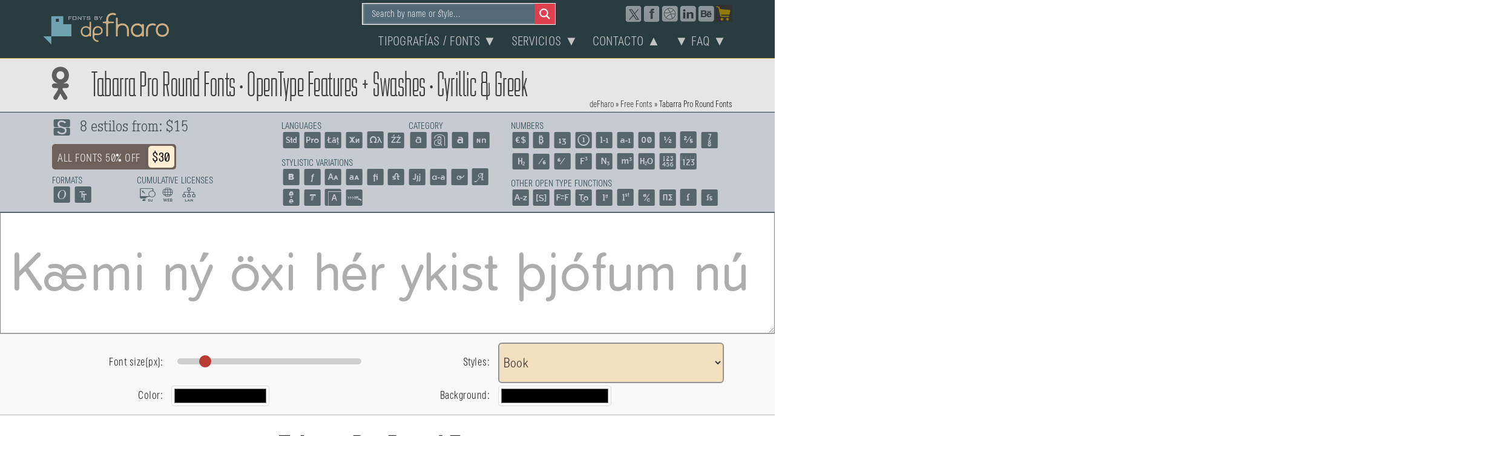

--- FILE ---
content_type: text/html; charset=UTF-8
request_url: https://defharo.com/fonts/tabarra-pro-rounded/
body_size: 37518
content:
<!DOCTYPE html>
<html lang="es">
<head ><meta charset="UTF-8" /><script type="563af779ae46a33476411469-text/javascript">if(navigator.userAgent.match(/MSIE|Internet Explorer/i)||navigator.userAgent.match(/Trident\/7\..*?rv:11/i)){var href=document.location.href;if(!href.match(/[?&]nowprocket/)){if(href.indexOf("?")==-1){if(href.indexOf("#")==-1){document.location.href=href+"?nowprocket=1"}else{document.location.href=href.replace("#","?nowprocket=1#")}}else{if(href.indexOf("#")==-1){document.location.href=href+"&nowprocket=1"}else{document.location.href=href.replace("#","&nowprocket=1#")}}}}</script><script type="563af779ae46a33476411469-text/javascript">(()=>{class RocketLazyLoadScripts{constructor(){this.v="2.0.4",this.userEvents=["keydown","keyup","mousedown","mouseup","mousemove","mouseover","mouseout","touchmove","touchstart","touchend","touchcancel","wheel","click","dblclick","input"],this.attributeEvents=["onblur","onclick","oncontextmenu","ondblclick","onfocus","onmousedown","onmouseenter","onmouseleave","onmousemove","onmouseout","onmouseover","onmouseup","onmousewheel","onscroll","onsubmit"]}async t(){this.i(),this.o(),/iP(ad|hone)/.test(navigator.userAgent)&&this.h(),this.u(),this.l(this),this.m(),this.k(this),this.p(this),this._(),await Promise.all([this.R(),this.L()]),this.lastBreath=Date.now(),this.S(this),this.P(),this.D(),this.O(),this.M(),await this.C(this.delayedScripts.normal),await this.C(this.delayedScripts.defer),await this.C(this.delayedScripts.async),await this.T(),await this.F(),await this.j(),await this.A(),window.dispatchEvent(new Event("rocket-allScriptsLoaded")),this.everythingLoaded=!0,this.lastTouchEnd&&await new Promise(t=>setTimeout(t,500-Date.now()+this.lastTouchEnd)),this.I(),this.H(),this.U(),this.W()}i(){this.CSPIssue=sessionStorage.getItem("rocketCSPIssue"),document.addEventListener("securitypolicyviolation",t=>{this.CSPIssue||"script-src-elem"!==t.violatedDirective||"data"!==t.blockedURI||(this.CSPIssue=!0,sessionStorage.setItem("rocketCSPIssue",!0))},{isRocket:!0})}o(){window.addEventListener("pageshow",t=>{this.persisted=t.persisted,this.realWindowLoadedFired=!0},{isRocket:!0}),window.addEventListener("pagehide",()=>{this.onFirstUserAction=null},{isRocket:!0})}h(){let t;function e(e){t=e}window.addEventListener("touchstart",e,{isRocket:!0}),window.addEventListener("touchend",function i(o){o.changedTouches[0]&&t.changedTouches[0]&&Math.abs(o.changedTouches[0].pageX-t.changedTouches[0].pageX)<10&&Math.abs(o.changedTouches[0].pageY-t.changedTouches[0].pageY)<10&&o.timeStamp-t.timeStamp<200&&(window.removeEventListener("touchstart",e,{isRocket:!0}),window.removeEventListener("touchend",i,{isRocket:!0}),"INPUT"===o.target.tagName&&"text"===o.target.type||(o.target.dispatchEvent(new TouchEvent("touchend",{target:o.target,bubbles:!0})),o.target.dispatchEvent(new MouseEvent("mouseover",{target:o.target,bubbles:!0})),o.target.dispatchEvent(new PointerEvent("click",{target:o.target,bubbles:!0,cancelable:!0,detail:1,clientX:o.changedTouches[0].clientX,clientY:o.changedTouches[0].clientY})),event.preventDefault()))},{isRocket:!0})}q(t){this.userActionTriggered||("mousemove"!==t.type||this.firstMousemoveIgnored?"keyup"===t.type||"mouseover"===t.type||"mouseout"===t.type||(this.userActionTriggered=!0,this.onFirstUserAction&&this.onFirstUserAction()):this.firstMousemoveIgnored=!0),"click"===t.type&&t.preventDefault(),t.stopPropagation(),t.stopImmediatePropagation(),"touchstart"===this.lastEvent&&"touchend"===t.type&&(this.lastTouchEnd=Date.now()),"click"===t.type&&(this.lastTouchEnd=0),this.lastEvent=t.type,t.composedPath&&t.composedPath()[0].getRootNode()instanceof ShadowRoot&&(t.rocketTarget=t.composedPath()[0]),this.savedUserEvents.push(t)}u(){this.savedUserEvents=[],this.userEventHandler=this.q.bind(this),this.userEvents.forEach(t=>window.addEventListener(t,this.userEventHandler,{passive:!1,isRocket:!0})),document.addEventListener("visibilitychange",this.userEventHandler,{isRocket:!0})}U(){this.userEvents.forEach(t=>window.removeEventListener(t,this.userEventHandler,{passive:!1,isRocket:!0})),document.removeEventListener("visibilitychange",this.userEventHandler,{isRocket:!0}),this.savedUserEvents.forEach(t=>{(t.rocketTarget||t.target).dispatchEvent(new window[t.constructor.name](t.type,t))})}m(){const t="return false",e=Array.from(this.attributeEvents,t=>"data-rocket-"+t),i="["+this.attributeEvents.join("],[")+"]",o="[data-rocket-"+this.attributeEvents.join("],[data-rocket-")+"]",s=(e,i,o)=>{o&&o!==t&&(e.setAttribute("data-rocket-"+i,o),e["rocket"+i]=new Function("event",o),e.setAttribute(i,t))};new MutationObserver(t=>{for(const n of t)"attributes"===n.type&&(n.attributeName.startsWith("data-rocket-")||this.everythingLoaded?n.attributeName.startsWith("data-rocket-")&&this.everythingLoaded&&this.N(n.target,n.attributeName.substring(12)):s(n.target,n.attributeName,n.target.getAttribute(n.attributeName))),"childList"===n.type&&n.addedNodes.forEach(t=>{if(t.nodeType===Node.ELEMENT_NODE)if(this.everythingLoaded)for(const i of[t,...t.querySelectorAll(o)])for(const t of i.getAttributeNames())e.includes(t)&&this.N(i,t.substring(12));else for(const e of[t,...t.querySelectorAll(i)])for(const t of e.getAttributeNames())this.attributeEvents.includes(t)&&s(e,t,e.getAttribute(t))})}).observe(document,{subtree:!0,childList:!0,attributeFilter:[...this.attributeEvents,...e]})}I(){this.attributeEvents.forEach(t=>{document.querySelectorAll("[data-rocket-"+t+"]").forEach(e=>{this.N(e,t)})})}N(t,e){const i=t.getAttribute("data-rocket-"+e);i&&(t.setAttribute(e,i),t.removeAttribute("data-rocket-"+e))}k(t){Object.defineProperty(HTMLElement.prototype,"onclick",{get(){return this.rocketonclick||null},set(e){this.rocketonclick=e,this.setAttribute(t.everythingLoaded?"onclick":"data-rocket-onclick","this.rocketonclick(event)")}})}S(t){function e(e,i){let o=e[i];e[i]=null,Object.defineProperty(e,i,{get:()=>o,set(s){t.everythingLoaded?o=s:e["rocket"+i]=o=s}})}e(document,"onreadystatechange"),e(window,"onload"),e(window,"onpageshow");try{Object.defineProperty(document,"readyState",{get:()=>t.rocketReadyState,set(e){t.rocketReadyState=e},configurable:!0}),document.readyState="loading"}catch(t){console.log("WPRocket DJE readyState conflict, bypassing")}}l(t){this.originalAddEventListener=EventTarget.prototype.addEventListener,this.originalRemoveEventListener=EventTarget.prototype.removeEventListener,this.savedEventListeners=[],EventTarget.prototype.addEventListener=function(e,i,o){o&&o.isRocket||!t.B(e,this)&&!t.userEvents.includes(e)||t.B(e,this)&&!t.userActionTriggered||e.startsWith("rocket-")||t.everythingLoaded?t.originalAddEventListener.call(this,e,i,o):(t.savedEventListeners.push({target:this,remove:!1,type:e,func:i,options:o}),"mouseenter"!==e&&"mouseleave"!==e||t.originalAddEventListener.call(this,e,t.savedUserEvents.push,o))},EventTarget.prototype.removeEventListener=function(e,i,o){o&&o.isRocket||!t.B(e,this)&&!t.userEvents.includes(e)||t.B(e,this)&&!t.userActionTriggered||e.startsWith("rocket-")||t.everythingLoaded?t.originalRemoveEventListener.call(this,e,i,o):t.savedEventListeners.push({target:this,remove:!0,type:e,func:i,options:o})}}J(t,e){this.savedEventListeners=this.savedEventListeners.filter(i=>{let o=i.type,s=i.target||window;return e!==o||t!==s||(this.B(o,s)&&(i.type="rocket-"+o),this.$(i),!1)})}H(){EventTarget.prototype.addEventListener=this.originalAddEventListener,EventTarget.prototype.removeEventListener=this.originalRemoveEventListener,this.savedEventListeners.forEach(t=>this.$(t))}$(t){t.remove?this.originalRemoveEventListener.call(t.target,t.type,t.func,t.options):this.originalAddEventListener.call(t.target,t.type,t.func,t.options)}p(t){let e;function i(e){return t.everythingLoaded?e:e.split(" ").map(t=>"load"===t||t.startsWith("load.")?"rocket-jquery-load":t).join(" ")}function o(o){function s(e){const s=o.fn[e];o.fn[e]=o.fn.init.prototype[e]=function(){return this[0]===window&&t.userActionTriggered&&("string"==typeof arguments[0]||arguments[0]instanceof String?arguments[0]=i(arguments[0]):"object"==typeof arguments[0]&&Object.keys(arguments[0]).forEach(t=>{const e=arguments[0][t];delete arguments[0][t],arguments[0][i(t)]=e})),s.apply(this,arguments),this}}if(o&&o.fn&&!t.allJQueries.includes(o)){const e={DOMContentLoaded:[],"rocket-DOMContentLoaded":[]};for(const t in e)document.addEventListener(t,()=>{e[t].forEach(t=>t())},{isRocket:!0});o.fn.ready=o.fn.init.prototype.ready=function(i){function s(){parseInt(o.fn.jquery)>2?setTimeout(()=>i.bind(document)(o)):i.bind(document)(o)}return"function"==typeof i&&(t.realDomReadyFired?!t.userActionTriggered||t.fauxDomReadyFired?s():e["rocket-DOMContentLoaded"].push(s):e.DOMContentLoaded.push(s)),o([])},s("on"),s("one"),s("off"),t.allJQueries.push(o)}e=o}t.allJQueries=[],o(window.jQuery),Object.defineProperty(window,"jQuery",{get:()=>e,set(t){o(t)}})}P(){const t=new Map;document.write=document.writeln=function(e){const i=document.currentScript,o=document.createRange(),s=i.parentElement;let n=t.get(i);void 0===n&&(n=i.nextSibling,t.set(i,n));const c=document.createDocumentFragment();o.setStart(c,0),c.appendChild(o.createContextualFragment(e)),s.insertBefore(c,n)}}async R(){return new Promise(t=>{this.userActionTriggered?t():this.onFirstUserAction=t})}async L(){return new Promise(t=>{document.addEventListener("DOMContentLoaded",()=>{this.realDomReadyFired=!0,t()},{isRocket:!0})})}async j(){return this.realWindowLoadedFired?Promise.resolve():new Promise(t=>{window.addEventListener("load",t,{isRocket:!0})})}M(){this.pendingScripts=[];this.scriptsMutationObserver=new MutationObserver(t=>{for(const e of t)e.addedNodes.forEach(t=>{"SCRIPT"!==t.tagName||t.noModule||t.isWPRocket||this.pendingScripts.push({script:t,promise:new Promise(e=>{const i=()=>{const i=this.pendingScripts.findIndex(e=>e.script===t);i>=0&&this.pendingScripts.splice(i,1),e()};t.addEventListener("load",i,{isRocket:!0}),t.addEventListener("error",i,{isRocket:!0}),setTimeout(i,1e3)})})})}),this.scriptsMutationObserver.observe(document,{childList:!0,subtree:!0})}async F(){await this.X(),this.pendingScripts.length?(await this.pendingScripts[0].promise,await this.F()):this.scriptsMutationObserver.disconnect()}D(){this.delayedScripts={normal:[],async:[],defer:[]},document.querySelectorAll("script[type$=rocketlazyloadscript]").forEach(t=>{t.hasAttribute("data-rocket-src")?t.hasAttribute("async")&&!1!==t.async?this.delayedScripts.async.push(t):t.hasAttribute("defer")&&!1!==t.defer||"module"===t.getAttribute("data-rocket-type")?this.delayedScripts.defer.push(t):this.delayedScripts.normal.push(t):this.delayedScripts.normal.push(t)})}async _(){await this.L();let t=[];document.querySelectorAll("script[type$=rocketlazyloadscript][data-rocket-src]").forEach(e=>{let i=e.getAttribute("data-rocket-src");if(i&&!i.startsWith("data:")){i.startsWith("//")&&(i=location.protocol+i);try{const o=new URL(i).origin;o!==location.origin&&t.push({src:o,crossOrigin:e.crossOrigin||"module"===e.getAttribute("data-rocket-type")})}catch(t){}}}),t=[...new Map(t.map(t=>[JSON.stringify(t),t])).values()],this.Y(t,"preconnect")}async G(t){if(await this.K(),!0!==t.noModule||!("noModule"in HTMLScriptElement.prototype))return new Promise(e=>{let i;function o(){(i||t).setAttribute("data-rocket-status","executed"),e()}try{if(navigator.userAgent.includes("Firefox/")||""===navigator.vendor||this.CSPIssue)i=document.createElement("script"),[...t.attributes].forEach(t=>{let e=t.nodeName;"type"!==e&&("data-rocket-type"===e&&(e="type"),"data-rocket-src"===e&&(e="src"),i.setAttribute(e,t.nodeValue))}),t.text&&(i.text=t.text),t.nonce&&(i.nonce=t.nonce),i.hasAttribute("src")?(i.addEventListener("load",o,{isRocket:!0}),i.addEventListener("error",()=>{i.setAttribute("data-rocket-status","failed-network"),e()},{isRocket:!0}),setTimeout(()=>{i.isConnected||e()},1)):(i.text=t.text,o()),i.isWPRocket=!0,t.parentNode.replaceChild(i,t);else{const i=t.getAttribute("data-rocket-type"),s=t.getAttribute("data-rocket-src");i?(t.type=i,t.removeAttribute("data-rocket-type")):t.removeAttribute("type"),t.addEventListener("load",o,{isRocket:!0}),t.addEventListener("error",i=>{this.CSPIssue&&i.target.src.startsWith("data:")?(console.log("WPRocket: CSP fallback activated"),t.removeAttribute("src"),this.G(t).then(e)):(t.setAttribute("data-rocket-status","failed-network"),e())},{isRocket:!0}),s?(t.fetchPriority="high",t.removeAttribute("data-rocket-src"),t.src=s):t.src="data:text/javascript;base64,"+window.btoa(unescape(encodeURIComponent(t.text)))}}catch(i){t.setAttribute("data-rocket-status","failed-transform"),e()}});t.setAttribute("data-rocket-status","skipped")}async C(t){const e=t.shift();return e?(e.isConnected&&await this.G(e),this.C(t)):Promise.resolve()}O(){this.Y([...this.delayedScripts.normal,...this.delayedScripts.defer,...this.delayedScripts.async],"preload")}Y(t,e){this.trash=this.trash||[];let i=!0;var o=document.createDocumentFragment();t.forEach(t=>{const s=t.getAttribute&&t.getAttribute("data-rocket-src")||t.src;if(s&&!s.startsWith("data:")){const n=document.createElement("link");n.href=s,n.rel=e,"preconnect"!==e&&(n.as="script",n.fetchPriority=i?"high":"low"),t.getAttribute&&"module"===t.getAttribute("data-rocket-type")&&(n.crossOrigin=!0),t.crossOrigin&&(n.crossOrigin=t.crossOrigin),t.integrity&&(n.integrity=t.integrity),t.nonce&&(n.nonce=t.nonce),o.appendChild(n),this.trash.push(n),i=!1}}),document.head.appendChild(o)}W(){this.trash.forEach(t=>t.remove())}async T(){try{document.readyState="interactive"}catch(t){}this.fauxDomReadyFired=!0;try{await this.K(),this.J(document,"readystatechange"),document.dispatchEvent(new Event("rocket-readystatechange")),await this.K(),document.rocketonreadystatechange&&document.rocketonreadystatechange(),await this.K(),this.J(document,"DOMContentLoaded"),document.dispatchEvent(new Event("rocket-DOMContentLoaded")),await this.K(),this.J(window,"DOMContentLoaded"),window.dispatchEvent(new Event("rocket-DOMContentLoaded"))}catch(t){console.error(t)}}async A(){try{document.readyState="complete"}catch(t){}try{await this.K(),this.J(document,"readystatechange"),document.dispatchEvent(new Event("rocket-readystatechange")),await this.K(),document.rocketonreadystatechange&&document.rocketonreadystatechange(),await this.K(),this.J(window,"load"),window.dispatchEvent(new Event("rocket-load")),await this.K(),window.rocketonload&&window.rocketonload(),await this.K(),this.allJQueries.forEach(t=>t(window).trigger("rocket-jquery-load")),await this.K(),this.J(window,"pageshow");const t=new Event("rocket-pageshow");t.persisted=this.persisted,window.dispatchEvent(t),await this.K(),window.rocketonpageshow&&window.rocketonpageshow({persisted:this.persisted})}catch(t){console.error(t)}}async K(){Date.now()-this.lastBreath>45&&(await this.X(),this.lastBreath=Date.now())}async X(){return document.hidden?new Promise(t=>setTimeout(t)):new Promise(t=>requestAnimationFrame(t))}B(t,e){return e===document&&"readystatechange"===t||(e===document&&"DOMContentLoaded"===t||(e===window&&"DOMContentLoaded"===t||(e===window&&"load"===t||e===window&&"pageshow"===t)))}static run(){(new RocketLazyLoadScripts).t()}}RocketLazyLoadScripts.run()})();</script>

<meta name="viewport" content="width=device-width, initial-scale=1" />
<style type='text/css'>/*
Welcome to the Special Recent Posts Custom CSS editor!
Please add all your custom CSS here and avoid modifying the core plugin files, since that'll make upgrading the plugin problematic. Your custom CSS will be loaded in your <head> section of your wordpress theme, which means that your rules will take precedence. Just add your CSS here for what you want to change, you don't need to copy all the plugin's stylesheet content.
*/</style><meta name='robots' content='index, follow, max-image-preview:large, max-snippet:-1, max-video-preview:-1' />

<!-- Social Warfare v4.5.6 https://warfareplugins.com - BEGINNING OF OUTPUT -->
<style>
	@font-face {
		font-family: "sw-icon-font";
		src:url("https://defharo.com/wp-content/plugins/social-warfare/assets/fonts/sw-icon-font.eot?ver=4.5.6");
		src:url("https://defharo.com/wp-content/plugins/social-warfare/assets/fonts/sw-icon-font.eot?ver=4.5.6#iefix") format("embedded-opentype"),
		url("https://defharo.com/wp-content/plugins/social-warfare/assets/fonts/sw-icon-font.woff?ver=4.5.6") format("woff"),
		url("https://defharo.com/wp-content/plugins/social-warfare/assets/fonts/sw-icon-font.ttf?ver=4.5.6") format("truetype"),
		url("https://defharo.com/wp-content/plugins/social-warfare/assets/fonts/sw-icon-font.svg?ver=4.5.6#1445203416") format("svg");
		font-weight: normal;
		font-style: normal;
		font-display:block;
	}
</style>
<!-- Social Warfare v4.5.6 https://warfareplugins.com - END OF OUTPUT -->


	<!-- This site is optimized with the Yoast SEO Premium plugin v26.6 (Yoast SEO v26.6) - https://yoast.com/wordpress/plugins/seo/ -->
	<title>Tabarra Pro Round, tipografía redondeada de estilo suizo</title>
<link data-rocket-prefetch href="https://pagead2.googlesyndication.com" rel="dns-prefetch">
<link data-rocket-prefetch href="https://schema.org" rel="dns-prefetch">
<link data-rocket-prefetch href="https://googleads.g.doubleclick.net" rel="dns-prefetch">
<link data-rocket-prefetch href="https://stats.wp.com" rel="dns-prefetch">
<link data-rocket-prefetch href="https://www.google.com" rel="dns-prefetch">
<link crossorigin data-rocket-preload as="font" href="https://defharo.com/tipos/Pentay-Sans-Light.woff2" rel="preload">
<link crossorigin data-rocket-preload as="font" href="https://defharo.com/tipos/Secuela-Light-dh.woff2" rel="preload">
<link crossorigin data-rocket-preload as="font" href="https://defharo.com/tipos/open-type-icons-w.woff2" rel="preload"><link rel="preload" data-rocket-preload as="image" href="https://defharo.es/poster/tabarra-round-family-p.webp" media="(max-width: 667px)" fetchpriority="high"><link rel="preload" data-rocket-preload as="image" href="https://defharo.es/tipografias/tabarra-pro-round-1270-s.webp" media="(min-width: 667.1px) and " fetchpriority="high"><link rel="preload" data-rocket-preload as="image" href="https://defharo.es/tipografias/tabarra-pro-round-1270-s.png" media="(min-width: 667.1px)" fetchpriority="high">
	<meta name="description" content="Fuentes redondeadas gratis para uso personal. Tipografías muy legibles con funciones avanzadas OpenType y swashes para la composición de textos complejos." />
	<link rel="canonical" href="https://defharo.com/fonts/tabarra-pro-rounded/" />
	<meta property="og:locale" content="es_ES" />
	<meta property="og:type" content="article" />
	<meta property="og:title" content="Tabarra Pro Round Fonts" />
	<meta property="og:description" content="Estas fuentes de estilo suizo están especialmente hechas para diseño editorial o diseño gráfico publicitario gracias a su variedad de pesos, excelente legibilidad y las funciones avanzadas OpenType." />
	<meta property="og:url" content="https://defharo.com/fonts/tabarra-pro-rounded/" />
	<meta property="og:site_name" content="deFharo Free Fonts 2026" />
	<meta property="article:publisher" content="deFharo.pez.en.el.agua" />
	<meta property="article:author" content="deFharo.pez.en.el.agua" />
	<meta property="article:published_time" content="2016-02-14T14:20:55+00:00" />
	<meta property="article:modified_time" content="2025-11-08T18:58:17+00:00" />
	<meta property="og:image" content="https://i0.wp.com/defharo.com/grafica-publicidad/2026-one-year-10-fb.png?fit=1200%2C630&ssl=1" />
	<meta property="og:image:width" content="1200" />
	<meta property="og:image:height" content="630" />
	<meta property="og:image:type" content="image/png" />
	<meta name="author" content="F. Haro" />
	<meta name="twitter:card" content="summary_large_image" />
	<meta name="twitter:title" content="Tabarra Pro Round Fonts" />
	<meta name="twitter:description" content="Estas fuentes de estilo suizo están especialmente hechas para diseño editorial o diseño gráfico publicitario gracias a su variedad de pesos, excelente legibilidad y las funciones avanzadas OpenType." />
	<meta name="twitter:image" content="https://defharo.com/tipografias/tabarra-round-family-s.png" />
	<meta name="twitter:creator" content="@defharo" />
	<meta name="twitter:site" content="@defharo" />
	<meta name="twitter:label1" content="Escrito por" />
	<meta name="twitter:data1" content="F. Haro" />
	<meta name="twitter:label2" content="Tiempo de lectura" />
	<meta name="twitter:data2" content="2 minutos" />
	<script type="application/ld+json" class="yoast-schema-graph">{"@context":"https://schema.org","@graph":[{"@type":"Article","@id":"https://defharo.com/fonts/tabarra-pro-rounded/#article","isPartOf":{"@id":"https://defharo.com/fonts/tabarra-pro-rounded/"},"author":{"name":"F. Haro","@id":"https://defharo.com/#/schema/person/67a569985f16058c8e889e6c61767667"},"headline":"Tabarra Pro Round Fonts","datePublished":"2016-02-14T14:20:55+00:00","dateModified":"2025-11-08T18:58:17+00:00","mainEntityOfPage":{"@id":"https://defharo.com/fonts/tabarra-pro-rounded/"},"wordCount":269,"publisher":{"@id":"https://defharo.com/#/schema/person/67a569985f16058c8e889e6c61767667"},"image":{"@id":"https://defharo.com/fonts/tabarra-pro-rounded/#primaryimage"},"thumbnailUrl":"https://defharo.com/grafica-publicidad/tabarra-round-black.svg","keywords":["Buen diseño","Intención","Know how","Original"],"articleSection":["Creativo freelance","Fonts","Diseño editorial","Diseño gráfico","Tipografía","Blog"],"inLanguage":"es"},{"@type":"WebPage","@id":"https://defharo.com/fonts/tabarra-pro-rounded/","url":"https://defharo.com/fonts/tabarra-pro-rounded/","name":"Tabarra Pro Round, tipografía redondeada de estilo suizo","isPartOf":{"@id":"https://defharo.com/#website"},"primaryImageOfPage":{"@id":"https://defharo.com/fonts/tabarra-pro-rounded/#primaryimage"},"image":{"@id":"https://defharo.com/fonts/tabarra-pro-rounded/#primaryimage"},"thumbnailUrl":"https://defharo.com/grafica-publicidad/tabarra-round-black.svg","datePublished":"2016-02-14T14:20:55+00:00","dateModified":"2025-11-08T18:58:17+00:00","description":"Fuentes redondeadas gratis para uso personal. Tipografías muy legibles con funciones avanzadas OpenType y swashes para la composición de textos complejos.","breadcrumb":{"@id":"https://defharo.com/fonts/tabarra-pro-rounded/#breadcrumb"},"inLanguage":"es","potentialAction":[{"@type":"ReadAction","target":["https://defharo.com/fonts/tabarra-pro-rounded/"]}]},{"@type":"ImageObject","inLanguage":"es","@id":"https://defharo.com/fonts/tabarra-pro-rounded/#primaryimage","url":"https://defharo.com/grafica-publicidad/tabarra-round-black.svg","contentUrl":"https://defharo.com/grafica-publicidad/tabarra-round-black.svg","width":480,"height":480},{"@type":"BreadcrumbList","@id":"https://defharo.com/fonts/tabarra-pro-rounded/#breadcrumb","itemListElement":[{"@type":"ListItem","position":1,"name":"deFharo","item":"https://defharo.com/"},{"@type":"ListItem","position":2,"name":"Free Fonts","item":"https://defharo.com/estudio/fonts/"},{"@type":"ListItem","position":3,"name":"Tabarra Pro Round Fonts"}]},{"@type":"WebSite","@id":"https://defharo.com/#website","url":"https://defharo.com/","name":"deFharo","description":"Typeface designer in Spain. Eclectic style, exclusive and professional multipurpose fonts. 2026","publisher":{"@id":"https://defharo.com/#/schema/person/67a569985f16058c8e889e6c61767667"},"potentialAction":[{"@type":"SearchAction","target":{"@type":"EntryPoint","urlTemplate":"https://defharo.com/?s={search_term_string}"},"query-input":{"@type":"PropertyValueSpecification","valueRequired":true,"valueName":"search_term_string"}}],"inLanguage":"es"},{"@type":["Person","Organization"],"@id":"https://defharo.com/#/schema/person/67a569985f16058c8e889e6c61767667","name":"F. Haro","image":{"@type":"ImageObject","inLanguage":"es","@id":"https://defharo.com/#/schema/person/image/","url":null,"contentUrl":null,"width":null,"height":null,"caption":"F. Haro"},"logo":{"@id":"https://defharo.com/#/schema/person/image/"},"description":"Diseñador | Creativo | Freelance | Webmaster &amp; Seo on page | \"Más vale la creatividad interior bruta, que el producto interior bruto\"","sameAs":["https://defharo.com","deFharo.pez.en.el.agua","https://www.linkedin.com/in/defharo/","https://www.pinterest.es/defharo/","https://x.com/defharo"],"honorificPrefix":"Sr","birthDate":"1971-03-11","gender":"hombre","knowsAbout":["Diseño gráfico","tipografía y web"],"knowsLanguage":["español","inglés","portugues"],"jobTitle":"Diseñador tipográfico freelance","worksFor":"deFharo Fonts"}]}</script>
	<!-- / Yoast SEO Premium plugin. -->


<link rel='dns-prefetch' href='//stats.wp.com' />
<link rel='dns-prefetch' href='//ajax.googleapis.com' />

<link rel='preconnect' href='//i0.wp.com' />
<style id='wp-img-auto-sizes-contain-inline-css' type='text/css'>
img:is([sizes=auto i],[sizes^="auto," i]){contain-intrinsic-size:3000px 1500px}
/*# sourceURL=wp-img-auto-sizes-contain-inline-css */
</style>
<link rel='stylesheet' id='srp-layout-stylesheet-css' href='https://defharo.com/wp-content/plugins/special-recent-posts-pro/css/layout.css?ver=89c5bd00fe6fa454539545098ecaa602' type='text/css' media='all' />
<link rel='stylesheet' id='minimum-pro-defharo-css' href='https://defharo.com/wp-content/themes/minimum-pro/style.css?ver=3.2.1' type='text/css' media='all' />
<link rel='stylesheet' id='categories-images-styles-css' href='https://defharo.com/wp-content/plugins/categories-images/assets/css/zci-styles.css?ver=3.3.1' type='text/css' media='all' />
<link rel='stylesheet' id='rpt_front_style-css' href='https://defharo.com/wp-content/plugins/related-posts-thumbnails/assets/css/front.css?ver=1.9.0' type='text/css' media='all' />
<link rel='stylesheet' id='widgetkit-site-css' href='https://defharo.com/wp-content/plugins/widgetkit/assets/css/site.css?ver=89c5bd00fe6fa454539545098ecaa602' type='text/css' media='all' />
<link rel='stylesheet' id='social_warfare-css' href='https://defharo.com/wp-content/plugins/social-warfare/assets/css/style.min.css?ver=4.5.6' type='text/css' media='all' />
<link rel='stylesheet' id='wpdreams-asl-basic-css' href='https://defharo.com/wp-content/plugins/ajax-search-lite/css/style.basic.css?ver=4.13.4' type='text/css' media='all' />
<style id='wpdreams-asl-basic-inline-css' type='text/css'>

					div[id*='ajaxsearchlitesettings'].searchsettings .asl_option_inner label {
						font-size: 0px !important;
						color: rgba(0, 0, 0, 0);
					}
					div[id*='ajaxsearchlitesettings'].searchsettings .asl_option_inner label:after {
						font-size: 11px !important;
						position: absolute;
						top: 0;
						left: 0;
						z-index: 1;
					}
					.asl_w_container {
						width: 100%;
						margin: 0px 0px 0px 0px;
						min-width: 200px;
					}
					div[id*='ajaxsearchlite'].asl_m {
						width: 100%;
					}
					div[id*='ajaxsearchliteres'].wpdreams_asl_results div.resdrg span.highlighted {
						font-weight: bold;
						color: rgba(217, 49, 43, 1);
						background-color: rgba(238, 238, 238, 1);
					}
					div[id*='ajaxsearchliteres'].wpdreams_asl_results .results img.asl_image {
						width: 60px;
						height: 60px;
						object-fit: cover;
					}
					div[id*='ajaxsearchlite'].asl_r .results {
						max-height: auto;
					}
					div[id*='ajaxsearchlite'].asl_r {
						position: absolute;
					}
				
						div.asl_r.asl_w.vertical .results .item::after {
							display: block;
							position: absolute;
							bottom: 0;
							content: '';
							height: 1px;
							width: 100%;
							background: #D8D8D8;
						}
						div.asl_r.asl_w.vertical .results .item.asl_last_item::after {
							display: none;
						}
					
/*# sourceURL=wpdreams-asl-basic-inline-css */
</style>
<link rel='stylesheet' id='wpdreams-asl-instance-css' href='https://defharo.com/wp-content/plugins/ajax-search-lite/css/style-simple-grey.css?ver=4.13.4' type='text/css' media='all' />
<link rel='stylesheet' id='blox-lite-default-styles-css' href='https://defharo.com/wp-content/plugins/blox-lite/assets/css/default.css?ver=1.2.8' type='text/css' media='all' />
<link rel='stylesheet' id='custom-stylesheet-css' href='https://defharo.com/wp-content/themes/minimum-pro/defharo.css?ver=3.6.1' type='text/css' media='all' />
<link rel='stylesheet' id='wpbph_frontend_style-css' href='https://defharo.com/wp-content/plugins/purple-heart-rating/assets/css/rating-frontend.css?ver=1.11' type='text/css' media='all' />
<script type="rocketlazyloadscript" data-rocket-type="text/javascript" data-rocket-src="https://defharo.com/wp-includes/js/jquery/jquery.min.js?ver=3.7.1" id="jquery-core-js"></script>
<script type="rocketlazyloadscript" data-rocket-type="text/javascript" data-rocket-src="https://defharo.com/wp-includes/js/jquery/jquery-migrate.min.js?ver=3.4.1" id="jquery-migrate-js"></script>
<script type="rocketlazyloadscript" data-rocket-type="text/javascript" data-rocket-src="https://defharo.com/wp-content/plugins/wp-cart-for-digital-products/lib/jquery.external.lib.js?ver=89c5bd00fe6fa454539545098ecaa602" id="jquery.external.lib.js-js"></script>
<script type="rocketlazyloadscript" data-rocket-type="text/javascript" data-rocket-src="https://defharo.com/wp-content/plugins/wp-cart-for-digital-products/lib/jquery.lightbox-0.5.pack.js?ver=89c5bd00fe6fa454539545098ecaa602" id="jquery.lightbox-js"></script>
<script type="rocketlazyloadscript" data-rocket-type="text/javascript" data-rocket-src="https://defharo.com/wp-content/plugins/wp-payment-gateway/lib/tooltips.js?ver=89c5bd00fe6fa454539545098ecaa602" id="jquery-tooltips-js"></script>
<script type="rocketlazyloadscript" data-rocket-type="text/javascript" data-rocket-src="https://defharo.com/wp-content/plugins/widgetkit/assets/lib/uikit/dist/js/uikit.min.js?ver=89c5bd00fe6fa454539545098ecaa602" id="uikit-js"></script>
<script type="rocketlazyloadscript" data-rocket-type="text/javascript" data-rocket-src="https://defharo.com/wp-content/plugins/widgetkit/assets/lib/uikit/dist/js/uikit-icons.min.js?ver=89c5bd00fe6fa454539545098ecaa602" id="uikit-icons-js"></script>

<!-- WP eStore Extra Shortcodes v5.2.8 -->
<link type="text/css" rel="stylesheet" href="https://defharo.com/wp-content/plugins/eStore-extra-shortcodes/eStore_extra_shortcode_css.css?ver=5.2.8" />
<style type="text/css">.wpbph-rating-widget-list {list-style: decimal inside;}</style><style type="text/css">.wpbph-frontend .wpbph-rating{width:100%;}.wpbph-frontend .wpbph-info{width:100%;}.wpbph-frontend button.wpbph-button-ok, .wpbph-frontend button.wpbph-button-bad{width:94%;}.wpbph-frontend h1.wpbph-headline{font-size:16px;}.wpbph-frontend .wpbph-description{font-size:14px;}.wpbph-frontend button.wpbph-button-more{font-size:12px;}.wpbph-frontend .popover-inner h3, #poststuff .popover-inner h3{font-size:12px;}.wpbph-frontend .popover-content{font-size:12px;}.wpbph-frontend .wpbph-value{font-size:20px;line-height:20px;}.wpbph-frontend .wpbph-bad-value{font-size:14px;line-height:14px;}.wpbph-frontend .wpbph-table-big-heart{font-size:70px;line-height:70px;}</style>		<!--[if IE 7]>
		<style type="text/css">
			.wpbph-info, .wpbph-table-td {
				float: left;
			}

			.wpbph-table-td {
				width: 45%;
			}

			.wpbph-value {
				margin: 20px 0 0 10px;
			}

			.wpbph-bad-value {
				margin: 0 0 0 10px;
			}

			.wpbph-table-tr {
				display: block;
			}

		</style>
		<![endif]-->

		<style type="text/css">.wpbph-modal .wpbph-send-comment {color: #000000;background-color: #bb1a1f;background-image: none;filter: none;}.wpbph-modal .wpbph-send-comment:hover, .wpbph-modal .wpbph-send-comment:active {background-color: #bb1a1f;color: #000000;}</style>			<style>
			#related_posts_thumbnails li{
				border-right: 1px solid ;
				background-color: 			}
			#related_posts_thumbnails li:hover{
				background-color: ;
			}
			.relpost_content{
				font-size:	12px;
				color: 		#666666;
			}
			.relpost-block-single{
				background-color: ;
				border-right: 1px solid  ;
				border-left: 1px solid  ;
				margin-right: -1px;
			}
			.relpost-block-single:hover{
				background-color: ;
			}
		</style>

	<link type="text/css" rel="stylesheet" href="https://defharo.com/wp-content/plugins/wp-cart-for-digital-products/css/wp_eStore_style.css?ver=8.7.4" />

<!-- WP eStore plugin v8.7.4 - https://www.tipsandtricks-hq.com/wordpress-estore-plugin-complete-solution-to-sell-digital-products-from-your-wordpress-blog-securely-1059/ -->
<script type="rocketlazyloadscript" data-rocket-type="text/javascript">
	JS_WP_ESTORE_CURRENCY_SYMBOL = "$";
	JS_WP_ESTORE_VARIATION_ADD_STRING = "+";
        JS_WP_ESTORE_VARIATION_DECIMAL_SEPERATOR = ",";
	JS_WP_ESTORE_VARIATION_THOUSAND_SEPERATOR = ".";
        JS_WP_ESTORE_VARIATION_CURRENCY_POS = "left";
        JS_WP_ESTORE_VARIATION_NUM_OF_DECIMALS = "0";
	JS_WP_ESTORE_MINIMUM_PRICE_YOU_CAN_ENTER = "Precio inicial - Starting price";
        JS_WP_ESTORE_URL = "https://defharo.com/wp-content/plugins/wp-cart-for-digital-products";
        JS_WP_ESTORE_SELECT_OPTION_STRING = "Selecciona la opci&oacute;n";
        JS_WP_ESTORE_SELECT_OPTION_ERROR_MSG = "Debes seleccionar una opci&oacute;n antes de poder continuar.";JS_WP_ESTORE_PG_BUNDLE_URL = "https://defharo.com/wp-content/plugins/wp-payment-gateway";</script><script type="rocketlazyloadscript" data-rocket-type="text/javascript" data-rocket-src="https://defharo.com/wp-content/plugins/wp-cart-for-digital-products/lib/eStore_read_form.js?ver=8.7.4"></script><script type="rocketlazyloadscript" data-rocket-type="text/javascript">
jQuery(document).ready(function($) {
$(function(){
	$(".eStore_gateway").change(function(){
		var selected = $(this);
		var output = "";
		if(selected.val() == "stripe"){
			$.cookie("eStore_gateway", "stripe",{path: '/'});
			image = 'https://defharo.com/wp-content/plugins/wp-payment-gateway' + '/images/checkout_stripe.png';
			$(".eStore_paypal_checkout_button").attr("src", image);
		}
                if(selected.val() == "stripe_basic"){
			$.cookie("eStore_gateway", "stripe_basic",{path: '/'});
			image = 'https://defharo.com/wp-content/plugins/wp-payment-gateway' + '/images/checkout_stripe_basic.png';
			$(".eStore_paypal_checkout_button").attr("src", image);
		}
                if(selected.val() == "stripe_co_sca"){
			$.cookie("eStore_gateway", "stripe_co_sca",{path: '/'});
			image = 'https://defharo.com/wp-content/plugins/wp-payment-gateway' + '/images/checkout_stripe_basic.png';
			$(".eStore_paypal_checkout_button").attr("src", image);
		}
		if(selected.val() == "ccbill"){
			$.cookie("eStore_gateway", "ccbill",{path: '/'});
			image = 'https://defharo.com/wp-content/plugins/wp-payment-gateway' + '/images/checkout_ccbill.gif';
			$(".eStore_paypal_checkout_button").attr("src", image);
		}
		if(selected.val() == "ppadvancedA"){
			$.cookie("eStore_gateway", "ppadvancedA",{path: '/'});
			image = 'https://defharo.com/wp-content/plugins/wp-payment-gateway' + '/images/checkout_ppadvanced.gif';
			$(".eStore_paypal_checkout_button").attr("src", image);
		}
                if(selected.val() == "ppadvancedC"){
			$.cookie("eStore_gateway", "ppadvancedC",{path: '/'});
			image = 'https://defharo.com/wp-content/plugins/wp-payment-gateway' + '/images/checkout_ppadvanced.gif';
			$(".eStore_paypal_checkout_button").attr("src", image);
		}
		//Add more for other gateways
		$(".eStore_gateway").each(function(){
			$(this).val(selected.val());
		});
   });
});
});
</script>
	<style>img#wpstats{display:none}</style>
		<meta name="theme-color" content="#ffffff" />
<!-- Google tag (gtag.js) -->
<script type="rocketlazyloadscript" async data-rocket-src="https://www.googletagmanager.com/gtag/js?id=GT-NGB7QFH6"></script>
<script type="rocketlazyloadscript">
  window.dataLayer = window.dataLayer || [];
  function gtag(){dataLayer.push(arguments);}
  gtag('js', new Date());

  gtag('config', 'GT-NGB7QFH6');
</script>
<style type="text/css"> @font-face{font-family:tabarra_proround_italic;src:url(/tipos/tabarrapro-rounditalic-web.eot);src:url(/tipos/tabarrapro-rounditalic-web.eot?#iefix) format('embedded-opentype'),url(/tipos/tabarrapro-rounditalic-web.ttf) format('truetype');font-weight:400;font-style:normal}@font-face{font-family:tabarra_proround_light;src:url(/tipos/tabarrapro-roundlight-web.eot);src:url(/tipos/tabarrapro-roundlight-web.eot?#iefix) format('embedded-opentype'),url(/tipos/tabarrapro-roundlight-web.ttf) format('truetype');font-weight:400;font-style:normal}@font-face{font-family:tabarra_proround_light_italic;src:url(/tipos/tabarrapro-roundlightitalic.eot);src:url(/tipos/tabarrapro-roundlightitalic.eot?#iefix) format('embedded-opentype'),url(/tipos/tabarrapro-roundlightitalic.ttf) format('truetype');font-weight:400;font-style:normal}@font-face{font-family:tabarra_proround_black;src:url(/tipos/tabarrapro-roundblack-web.eot);src:url(/tipos/tabarrapro-roundblack-web.eot?#iefix) format('embedded-opentype'),url(/tipos/tabarrapro-roundblack-web.ttf) format('truetype');font-weight:400;font-style:normal}@font-face{font-family:tabarra_proround_black_italic;src:url(/tipos/tabarrapro-roundblackitalic-web.eot);src:url(/tipos/tabarrapro-roundblackitalic-web.eot?#iefix) format('embedded-opentype'),url(/tipos/tabarrapro-roundblackitalic-web.ttf) format('truetype');font-weight:400;font-style:normal}@font-face{font-family:tabarra_proround_bold;src:url(/tipos/tabarrapro-roundbold-web.eot);src:url(/tipos/tabarrapro-roundbold-web.eot?#iefix) format('embedded-opentype'),url(/tipos/tabarrapro-roundbold-web.ttf) format('truetype');font-weight:400;font-style:normal}@font-face{font-family:tabarra_proround_bold_italic;src:url(/tipos/tabarrapro-roundbold-italic-web.eot);src:url(/tipos/tabarrapro-roundbold-italic-web.eot?#iefix) format('embedded-opentype'),url(/tipos/tabarrapro-roundbold-italic-web.ttf) format('truetype');font-weight:400;font-style:normal}@font-face{font-family:tabarra_proround;src:url(/tipos/tabarrapro-round-web.eot);src:url(/tipos/tabarrapro-round-web.eot?#iefix) format('embedded-opentype'),url(/tipos/tabarrapro-round-web.ttf) format('truetype');font-weight:400;font-style:normal}div#typebox.tabarrard textarea{font-family:tabarra_proround;font-size:80px;line-height:190px;letter-spacing:normal;font-weight:400;color:#000}.tabarrard div#typeprev{background-color:#fff}
</style><style type="text/css" id="gs-faq-critical">.gs-faq {padding: 5px 0;}.gs-faq__question {display: none;margin-top: 10px;text-align: left;white-space: normal;width: 100%;}.js .gs-faq__question {display: block;}.gs-faq__question:first-of-type {margin-top: 0;}.js .gs-faq__answer {display: none;padding: 5px;}.gs-faq__answer p:last-of-type {margin-bottom: 0;}.js .gs-faq__answer__heading {display: none;}.gs-faq__answer.no-animation.gs-faq--expanded {display: block;}</style>    <link rel="stylesheet" href="https://defharo.com/fonts.css" id="fontsco-defharo" media="all">
<link rel="stylesheet" href="https://defharo.com/wp-content/themes/minimum-pro/fontstotal.css" id="style-post-pages-tax" media="all">
      <link rel="apple-touch-icon" href="https://defharo.com/apple-touch-icon.png" />
     <link rel="apple-touch-icon" sizes="57x57" href="https://defharo.com/apple-touch-icon-57x.png" />
     <link rel="apple-touch-icon" sizes="72x72" href="https://defharo.com/apple-touch-icon-72x.png" />
     <link rel="apple-touch-icon" sizes="114x114" href="https://defharo.com/apple-touch-icon-114x.png" />
     <link rel="apple-touch-icon" sizes="120x120" href="https://defharo.com/apple-touch-icon-120x.png" />
     <link rel="apple-touch-icon" sizes="144x144" href="https://defharo.com/apple-touch-icon-144x.png" />
     <link rel="apple-touch-icon" sizes="152x152" href="https://defharo.com/apple-touch-icon-152x.png" />
<link rel="apple-touch-icon" sizes="167x167" href="https://defharo.com/apple-touch-icon-167x.png" />
     <link rel="apple-touch-icon" sizes="180x180" href="https://defharo.com/apple-touch-icon-180x.png" />
<meta name="generator" content="WP Rocket 3.20.2" data-wpr-features="wpr_delay_js wpr_preconnect_external_domains wpr_auto_preload_fonts wpr_oci wpr_image_dimensions wpr_preload_links wpr_desktop" /></head>
<body class="wp-singular post-template-default single single-post postid-8050 single-format-standard wp-theme-genesis wp-child-theme-minimum-pro header-image sidebar-content genesis-breadcrumbs-hidden genesis-footer-widgets-hidden"><div  class="site-container"><header  class="site-header"><div  class="wrap"><div class="title-area"><p class="site-title"><a href="https://defharo.com/">deFharo Free Fonts 2026</a></p></div><div class="widget-area header-widget-area"><div class="sociale">
<div style="float:right;height:28px;"><a href="/checkout/" rel="cart"><img width="28" height="28" src="https://defharo.com/imgs/shopping_car_icon.gif" title="Checkout"></a></div>
<div class="portadahidd" style="width:100px;float:right;"><div class="gtranslate_wrapper" id="gt-wrapper-11631034"></div></div> <a rel="me noopener" target="_blank" href="https://www.behance.net/defharo" title="deFharo en Behance"><span class="behance"></span></a> <a rel="me noopener" target="_blank" href="https://es.linkedin.com/in/defharo" title="Perfil profesional"><span class="linkedin"></span></a> <a rel="me noopener" target="_blank" href="https://dribbble.com/deFharo" title="Dribbble deFharo"><span class="pearltrees"></span></a> <a rel="me noopener" target="_blank" href="https://www.facebook.com/deFharo.pez.en.el.agua" title="¿Amigos en Facebook?"><span class="facebook"></span></a> <a rel="me noopener" target="_blank" href="https://x.com/defharo" title="Leeme en X"><span class="twitter"></span></a></div>
    <div id="trans">
         <div class="asl_w_container asl_w_container_1" data-id="1" data-instance="1">
	<div id='ajaxsearchlite1'
		data-id="1"
		data-instance="1"
		class="asl_w asl_m asl_m_1 asl_m_1_1">
		<div class="probox">

	
	<div class='prosettings' style='display:none;' data-opened=0>
				<div class='innericon'>
			<svg version="1.1" xmlns="http://www.w3.org/2000/svg" xmlns:xlink="http://www.w3.org/1999/xlink" x="0px" y="0px" width="22" height="22" viewBox="0 0 512 512" enable-background="new 0 0 512 512" xml:space="preserve">
					<polygon transform = "rotate(90 256 256)" points="142.332,104.886 197.48,50 402.5,256 197.48,462 142.332,407.113 292.727,256 "/>
				</svg>
		</div>
	</div>

	
	
	<div class='proinput'>
		<form role="search" action='#' autocomplete="off"
				aria-label="Search form">
			<input aria-label="Search input"
					type='search' class='orig'
					tabindex="0"
					name='phrase'
					placeholder='Search by name or style...'
					value=''
					autocomplete="off"/>
			<input aria-label="Search autocomplete input"
					type='text'
					class='autocomplete'
					tabindex="-1"
					name='phrase'
					value=''
					autocomplete="off" disabled/>
			<input type='submit' value="Start search" style='width:0; height: 0; visibility: hidden;'>
		</form>
	</div>

	
	
	<button class='promagnifier' tabindex="0" aria-label="Search magnifier button">
				<span class='innericon' style="display:block;">
			<svg version="1.1" xmlns="http://www.w3.org/2000/svg" xmlns:xlink="http://www.w3.org/1999/xlink" x="0px" y="0px" width="22" height="22" viewBox="0 0 512 512" enable-background="new 0 0 512 512" xml:space="preserve">
					<path d="M460.355,421.59L353.844,315.078c20.041-27.553,31.885-61.437,31.885-98.037
						C385.729,124.934,310.793,50,218.686,50C126.58,50,51.645,124.934,51.645,217.041c0,92.106,74.936,167.041,167.041,167.041
						c34.912,0,67.352-10.773,94.184-29.158L419.945,462L460.355,421.59z M100.631,217.041c0-65.096,52.959-118.056,118.055-118.056
						c65.098,0,118.057,52.959,118.057,118.056c0,65.096-52.959,118.056-118.057,118.056C153.59,335.097,100.631,282.137,100.631,217.041
						z"/>
				</svg>
		</span>
	</button>

	
	
	<div class='proloading'>

		<div class="asl_loader"><div class="asl_loader-inner asl_simple-circle"></div></div>

			</div>

			<div class='proclose'>
			<svg version="1.1" xmlns="http://www.w3.org/2000/svg" xmlns:xlink="http://www.w3.org/1999/xlink" x="0px"
				y="0px"
				width="12" height="12" viewBox="0 0 512 512" enable-background="new 0 0 512 512"
				xml:space="preserve">
				<polygon points="438.393,374.595 319.757,255.977 438.378,137.348 374.595,73.607 255.995,192.225 137.375,73.622 73.607,137.352 192.246,255.983 73.622,374.625 137.352,438.393 256.002,319.734 374.652,438.378 "/>
			</svg>
		</div>
	
	
</div>	</div>
	<div class='asl_data_container' style="display:none !important;">
		<div class="asl_init_data wpdreams_asl_data_ct"
	style="display:none !important;"
	id="asl_init_id_1"
	data-asl-id="1"
	data-asl-instance="1"
	data-settings="{&quot;homeurl&quot;:&quot;https:\/\/defharo.com\/&quot;,&quot;resultstype&quot;:&quot;vertical&quot;,&quot;resultsposition&quot;:&quot;hover&quot;,&quot;itemscount&quot;:5,&quot;charcount&quot;:4,&quot;highlight&quot;:false,&quot;highlightWholewords&quot;:false,&quot;singleHighlight&quot;:false,&quot;scrollToResults&quot;:{&quot;enabled&quot;:true,&quot;offset&quot;:0},&quot;resultareaclickable&quot;:1,&quot;autocomplete&quot;:{&quot;enabled&quot;:false,&quot;lang&quot;:&quot;es&quot;,&quot;trigger_charcount&quot;:0},&quot;mobile&quot;:{&quot;menu_selector&quot;:&quot;#menu-toggle&quot;},&quot;trigger&quot;:{&quot;click&quot;:&quot;ajax_search&quot;,&quot;click_location&quot;:&quot;same&quot;,&quot;update_href&quot;:false,&quot;return&quot;:&quot;ajax_search&quot;,&quot;return_location&quot;:&quot;same&quot;,&quot;facet&quot;:true,&quot;type&quot;:true,&quot;redirect_url&quot;:&quot;?s={phrase}&quot;,&quot;delay&quot;:300},&quot;animations&quot;:{&quot;pc&quot;:{&quot;settings&quot;:{&quot;anim&quot;:&quot;fadedrop&quot;,&quot;dur&quot;:300},&quot;results&quot;:{&quot;anim&quot;:&quot;fadedrop&quot;,&quot;dur&quot;:300},&quot;items&quot;:&quot;voidanim&quot;},&quot;mob&quot;:{&quot;settings&quot;:{&quot;anim&quot;:&quot;fadedrop&quot;,&quot;dur&quot;:300},&quot;results&quot;:{&quot;anim&quot;:&quot;fadedrop&quot;,&quot;dur&quot;:300},&quot;items&quot;:&quot;voidanim&quot;}},&quot;autop&quot;:{&quot;state&quot;:true,&quot;phrase&quot;:&quot;&quot;,&quot;count&quot;:&quot;1&quot;},&quot;resPage&quot;:{&quot;useAjax&quot;:false,&quot;selector&quot;:&quot;#main&quot;,&quot;trigger_type&quot;:true,&quot;trigger_facet&quot;:true,&quot;trigger_magnifier&quot;:false,&quot;trigger_return&quot;:false},&quot;resultsSnapTo&quot;:&quot;left&quot;,&quot;results&quot;:{&quot;width&quot;:&quot;auto&quot;,&quot;width_tablet&quot;:&quot;auto&quot;,&quot;width_phone&quot;:&quot;auto&quot;},&quot;settingsimagepos&quot;:&quot;right&quot;,&quot;closeOnDocClick&quot;:true,&quot;overridewpdefault&quot;:false,&quot;override_method&quot;:&quot;get&quot;}"></div>
	<div id="asl_hidden_data">
		<svg style="position:absolute" height="0" width="0">
			<filter id="aslblur">
				<feGaussianBlur in="SourceGraphic" stdDeviation="4"/>
			</filter>
		</svg>
		<svg style="position:absolute" height="0" width="0">
			<filter id="no_aslblur"></filter>
		</svg>
	</div>
	</div>

	<div id='ajaxsearchliteres1'
	class='vertical wpdreams_asl_results asl_w asl_r asl_r_1 asl_r_1_1'>

	
	<div class="results">

		
		<div class="resdrg">
		</div>

		
	</div>

	
	
</div>

	<div id='__original__ajaxsearchlitesettings1'
		data-id="1"
		class="searchsettings wpdreams_asl_settings asl_w asl_s asl_s_1">
		<form name='options'
		aria-label="Search settings form"
		autocomplete = 'off'>

	
	
	<input type="hidden" name="filters_changed" style="display:none;" value="0">
	<input type="hidden" name="filters_initial" style="display:none;" value="1">

	<div class="asl_option_inner hiddend">
		<input type='hidden' name='qtranslate_lang' id='qtranslate_lang'
				value='0'/>
	</div>

	
	
	<fieldset class="asl_sett_scroll">
		<legend style="display: none;">Generic selectors</legend>
		<div class="asl_option hiddend" tabindex="0">
			<div class="asl_option_inner">
				<input type="checkbox" value="exact"
						aria-label="Exact matches only"
						name="asl_gen[]" />
				<div class="asl_option_checkbox"></div>
			</div>
			<div class="asl_option_label">
				Exact matches only			</div>
		</div>
		<div class="asl_option hiddend" tabindex="0">
			<div class="asl_option_inner">
				<input type="checkbox" value="title"
						aria-label="Search in title"
						name="asl_gen[]"  checked="checked"/>
				<div class="asl_option_checkbox"></div>
			</div>
			<div class="asl_option_label">
				Search in title			</div>
		</div>
		<div class="asl_option hiddend" tabindex="0">
			<div class="asl_option_inner">
				<input type="checkbox" value="content"
						aria-label="Search in content"
						name="asl_gen[]" />
				<div class="asl_option_checkbox"></div>
			</div>
			<div class="asl_option_label">
				Search in content			</div>
		</div>
		<div class="asl_option_inner hiddend">
			<input type="checkbox" value="excerpt"
					aria-label="Search in excerpt"
					name="asl_gen[]" />
			<div class="asl_option_checkbox"></div>
		</div>
	</fieldset>
	<fieldset class="asl_sett_scroll">
		<legend style="display: none;">Post Type Selectors</legend>
					<div class="asl_option_inner hiddend">
				<input type="checkbox" value="post"
						aria-label="Hidden option, ignore please"
						name="customset[]" checked="checked"/>
			</div>
						<div class="asl_option_inner hiddend">
				<input type="checkbox" value="acf-taxonomy"
						aria-label="Hidden option, ignore please"
						name="customset[]" checked="checked"/>
			</div>
				</fieldset>
	</form>
	</div>
</div>
    </div>
 <section id="nav_menu-5" class="widget widget_nav_menu"><div class="widget-wrap"><nav class="nav-header"><ul id="menu-creativo" class="menu genesis-nav-menu"><li id="menu-item-14114" class="menu-item menu-item-type-post_type menu-item-object-page menu-item-has-children menu-item-14114"><a class="nav-link" rel="section" href="https://defharo.com/tipografia/" title="DATA ORDER / ORDENADAS POR FECHA"><span class="nav-link-wrap">Tipografías / Fonts ▼</span></a>
<ul class="sub-menu">
	<li id="menu-item-14845" class="menu-item menu-item-type-post_type menu-item-object-page menu-item-14845"><a class="nav-link" rel="bookmark" href="https://defharo.com/display-fonts/" title="The best Display Font Shop"><span class="nav-link-wrap">Display</span></a></li>
	<li id="menu-item-14780" class="lastfont menu-item menu-item-type-post_type menu-item-object-page menu-item-14780"><a class="nav-link" rel="bookmark" href="https://defharo.com/sans-serif-fonts/" title="The best Sans Serif Fonts"><span class="nav-link-wrap">Sans Serif</span></a></li>
	<li id="menu-item-14812" class="menu-item menu-item-type-post_type menu-item-object-page menu-item-14812"><a class="nav-link" rel="bookmark" href="https://defharo.com/slab-serif-fonts/" title="The Best Serif &#038; Slab Fonts"><span class="nav-link-wrap">Serif &#038; Slab</span></a></li>
	<li id="menu-item-21396" class="lastfont menu-item menu-item-type-post_type menu-item-object-page menu-item-21396"><a class="nav-link" rel="bookmark" href="https://defharo.com/condensed-fonts/" title="The best Condensed fonts | Font Shop"><span class="nav-link-wrap">Condensed</span></a></li>
	<li id="menu-item-21398" class="menu-item menu-item-type-post_type menu-item-object-page menu-item-21398"><a class="nav-link" href="https://defharo.com/stencil-fonts/" title="The best Stencil &#038; Army Fonts"><span class="nav-link-wrap">Stencil fonts</span></a></li>
	<li id="menu-item-14846" class="lastfont menu-item menu-item-type-post_type menu-item-object-page menu-item-14846"><a class="nav-link" rel="bookmark" href="https://defharo.com/rounded-fonts/" title="The best Rounded Fonts"><span class="nav-link-wrap">Rounded</span></a></li>
	<li id="menu-item-16725" class="allfonts menu-item menu-item-type-post_type menu-item-object-page menu-item-16725"><a class="nav-link" rel="bookmark" href="https://defharo.com/color-fonts/" title="The last Color &#038; Layered Fonts"><span class="nav-link-wrap">Color Fonts</span></a></li>
	<li id="menu-item-14790" class="lastfont menu-item menu-item-type-post_type menu-item-object-page menu-item-14790"><a class="nav-link" rel="bookmark" href="https://defharo.com/script-fonts/" title="The best Calligaphic Font Shop"><span class="nav-link-wrap">Script</span></a></li>
	<li id="menu-item-21438" class="menu-item menu-item-type-post_type menu-item-object-page menu-item-21438"><a class="nav-link" href="https://defharo.com/small-caps-fonts/" title="Uppercase &#038; Small Caps fonts"><span class="nav-link-wrap">Small Caps</span></a></li>
	<li id="menu-item-17668" class="paywant menu-item menu-item-type-post_type menu-item-object-page menu-item-17668"><a class="nav-link" rel="bookmark" href="https://defharo.com/fonts/" title="Fonts by deFharo"><span class="nav-link-wrap">Fonts</span></a></li>
	<li id="menu-item-22929" class="fontlast menu-item menu-item-type-post_type menu-item-object-post menu-item-22929"><a class="nav-link" rel="license" href="https://defharo.com/fonts/biotrip-serif/" title="Regular &#038; Italic | 14 fonts"><span class="nav-link-wrap">Biotrip Slab Serif | Family Pack 25%</span></a></li>
</ul>
</li>
<li id="menu-item-1117" class="menu-item menu-item-type-post_type menu-item-object-page menu-item-has-children menu-item-1117"><a class="nav-link" rel="section" href="https://defharo.com/servicios-diseno-grafico-publicidad-web-seo/" title="Todos mis servicios de diseño gráfico y web. Consultor Seo "><span class="nav-link-wrap">Servicios ▼</span></a>
<ul class="sub-menu">
	<li id="menu-item-4608" class="menu-item menu-item-type-post_type menu-item-object-post menu-item-4608"><a class="nav-link" rel="bookmark" href="https://defharo.com/diseno-paginas-web/desarrollo-optimizacion-portales-web/" title="Tiendas electrónicas, e-commerce, web corporativa."><span class="nav-link-wrap">Diseño Web</span></a></li>
	<li id="menu-item-4609" class="menu-item menu-item-type-post_type menu-item-object-post menu-item-4609"><a class="nav-link" rel="bookmark" href="https://defharo.com/branding/naming/las-cosas-por-su-nombre-el-naming/" title="Creación de nombres para empresas y productos"><span class="nav-link-wrap">Naming</span></a></li>
	<li id="menu-item-4607" class="menu-item menu-item-type-post_type menu-item-object-post menu-item-4607"><a class="nav-link" rel="bookmark" href="https://defharo.com/diseno-grafico/logotipos-comerciales/" title="Diseño de imagen corporativa y branding"><span class="nav-link-wrap">Logotipos</span></a></li>
	<li id="menu-item-4605" class="menu-item menu-item-type-post_type menu-item-object-post menu-item-4605"><a class="nav-link" rel="bookmark" href="https://defharo.com/branding/slogan-publicidad/logos-slogans-y-claims/" title="Creación de lemas de empresa y claims"><span class="nav-link-wrap">Slogans</span></a></li>
	<li id="menu-item-4606" class="menu-item menu-item-type-post_type menu-item-object-post menu-item-4606"><a class="nav-link" rel="bookmark" href="https://defharo.com/diseno-editorial/maquetacion-revistas-y-diseno/" title="Maquetación de revistas, periódicos y publicaciones"><span class="nav-link-wrap">Diseño editorial</span></a></li>
</ul>
</li>
<li id="menu-item-241" class="menu-item menu-item-type-post_type menu-item-object-page menu-item-241"><a class="nav-link" rel="bookmark" href="https://defharo.com/contacto-con-defharo/" title="deFharo creativo y webmaster"><span class="nav-link-wrap">Contacto ▲</span></a></li>
<li id="menu-item-20143" class="menu-item menu-item-type-post_type menu-item-object-page menu-item-20143"><a class="nav-link" href="https://defharo.com/faq-fonts/" title="Info, Licenses &#038; Terms"><span class="nav-link-wrap">▼ FAQ ▼</span></a></li>
</ul></nav></div></section>
</div></div></header><div  class="oculto" itemscope itemtype="https://schema.org/Brand">
<img width="212" height="60" alt="deFharo Typefaces & Fonts" src="https://defharo.com/grafica-publicidad/logo-defharo3.svg">
<span itemprop="name">deFharo Typefaces</span>
<span itemprop="description">Hi, I'm Fernando Haro (deFharo), typography designer, advertising creative and author of all the fonts on this website. In 2026 he continued with commercial type design, brand design, product and company naming and advanced web design.</span>
<meta itemprop="image" content="https://defharo.com/grafica-publicidad/defharo_0012_Capa-4.png" />
<meta itemprop="slogan" content="All-in-one type designer" />
<meta itemprop="disambiguatingDescription" content="Hola, soy Fernando Haro (deFharo), diseñador de tipografía, creativo publicitario y autor de todas las fonts de esta web. En 2026 continúo con el diseño de tipografías comerciales, diseño de marcas, creación de nombres para productos y empresas y diseño web avanzado. Bienvenidos" />
<meta itemprop="logo" content="https://defharo.com/defharo-logo.png" />
<meta itemprop="url" content="https://defharo.com" />
</div>
<div class='site-tagline'><div class='wrap'><div class='site-tagline-left'><figure style="max-width: 60px;"><img width="480" height="480" src="https://defharo.com/grafica-publicidad/tabarra-round-black.svg" class="icon wp-post-image" alt="Tabarra Pro Round Fonts" itemprop="thumbnail" loading="lazy" decoding="async" /></figure><h1 itemprop="headline">Tabarra Pro Round Fonts • OpenType Features + Swashes • Cyrillic & Greek</h1></div>
<div id="breadcrumb" role="navigation">
<span itemprop="breadcrumb">
<span><span><a href="https://defharo.com/">deFharo</a></span> » <span><a href="https://defharo.com/estudio/fonts/">Free Fonts</a></span> » <span class="breadcrumb_last" aria-current="page"><strong>Tabarra Pro Round Fonts</strong></span></span></span>
</div>
</div></div>

<div  id="fot">
<div  class="grises">
<div class="one-third first">

<div class="estiloot"><div style="margin-right:12px;line-height:29px" class="icon-box tooltip-toggle" data-tooltip="FONT FAMILY GROUP: Familia tipográfica"><i class="df-icon df-font-family-group"></i></div><p style="margin: 0 0 8px 0;">8 estilos from: $15</p></div>

<div title="Special Discount"><a class="cta-button defharo otf" href="#buyfont2">ALL FONTS 50% OFF <span class="pckprice">$30</span></a></div>



<div style=" width: 40%;float:left">
<div class="titulosot">FORMATS</div>
<div class="icon-box tooltip-toggle" data-tooltip="OPEN TYPE FONT: OpenType es el formato de archivo de fuente más moderno. - se puede trabajar con el mismo archivo fuente en Mac® y Windows®."><i class="df-icon df-opentype-font"></i></div>
<div class="icon-box tooltip-toggle" data-tooltip="TRUE TYPE FONT: TrueType es un estándar de fuente desarrollado por Apple y Microsoft a finales de 1980."><i class="df-icon df-truetype-font-1"></i></div>
			
</div>

<div style=" width: 60%;float:left">
<div class="titulosot">CUMULATIVE LICENSES</div>
<div class="icon-box tooltip-toggle" data-tooltip="SINGLE USER LICENSE: Single user license for desktop. Installation up to 3 personal computers. Licencia de usuario único para desktop. Instalación hasta en 3 computadoras personales."><a href="/terms-and-conditions-commercial-fonts/" target="_blank" rel="bookmark"><i class="df-icon df-singlelicensew"></i></a></div>

<div class="icon-box tooltip-toggle" data-tooltip="WEBFONT EXTENDED LICENSE: Cumulative license. Webfonts for 1 domain with no pageviews limit. Licencia acumulativa. Webfonts para 1 dominio sin límite de pageviews."><a href="/terms-and-conditions-commercial-fonts#webfonts" target="_blank" rel="bookmark"><i class="df-icon df-weblicensew"></i></a></div>

<div class="icon-box tooltip-toggle" data-tooltip="NETWORK EXTENDED LICENSE: Cumulative license. Installation in a network of up to more than 300 computers. Licencia acumulativa. Instalación en una red de más de 300 computadores "><a href="/terms-and-conditions-commercial-fonts#network" target="_blank" rel="bookmark"><i class="df-icon df-networklicensew"></i></a></div>
		

</div>
</div>
<div class="one-third">

<div style=" width: 60%;float:left">
<div class="titulosot">LANGUAGES</div>
<div class="icon-box tooltip-toggle" data-tooltip="STANDAR FONT: Las fuentes estándar tienen, al menos, un conjunto de caracteres para 58 idiomas occidentales como  el Inglés, francés y español."><i class="df-icon df-standar-languages"></i></div>
<div class="icon-box tooltip-toggle" data-tooltip="PRO FONT: OpenType Pro ofrece un conjunto de caracteres ampliado y el apoyo a la mayoría de los idiomas de Europa y Europa del Este basados en el Latín (checo, turco, letón). Incluyen también el alfabeto Griego y/o Cirílico."><i class="df-icon df-additional-languages"></i></div>
<div class="icon-box tooltip-toggle" data-tooltip="LATIN CE: Conjunto de caracteres ampliado y el apoyo a la mayoría de los idiomas de Europa y Europa del Este basados en el Latín (checo, turco, letón...)."><i class="df-icon df-latin-ce"></i></div>
<div class="icon-box tooltip-toggle" data-tooltip="CYRILLIC: Incluye el alfabeto Cirílico"><i class="df-icon df-cyrillic"></i></div>

<div class="icon-box tooltip-toggle" data-tooltip="GREEK: Incluye el alfabeto Griego Monotono"><i class="df-icon df-greek-monotonic-1"></i></div>


<div class="icon-box tooltip-toggle" data-tooltip="LOCALIZE FORMS (locl): Sustituye letras dependiendo del idioma, usado para el idioma polaco, búlgaro o serbio."><i class="df-icon df-localize-forms"></i></div>

	</div>

<div style=" width: 40%;float:left">
<div class="titulosot">CATEGORY</div>
	<div class="icon-box tooltip-toggle" data-tooltip="SANS SERIF: Fuente Sans Serif o Grotesca"><a href="/sans-serif-fonts/" rel="category"><i class="df-icon df-sans-serif"></i></a></div>







<div class="icon-box tooltip-toggle" data-tooltip="DISPLAY: Fuente Display para títulos y grandes titulares"><a href="/display-fonts/" rel="category"><i class="df-icon df-display"></i></a></div>


<div class="icon-box tooltip-toggle" data-tooltip="ROUNDED: Fuente redondeada"><a href="/rounded-fonts/" rel="category"><i class="df-icon df-rounded"></i></a></div>


	<div class="icon-box tooltip-toggle" data-tooltip="UNICASE (unic): Esta función asigna un alfabeto en caja baja con mezcla de mayúsculas y minúsculas, creando así un único juego de caracteres."><a href="/tipografia/shadow/" rel="category"><i class="df-icon df-unicase"></i></a></div>
	</div>
<div class="titulosot">STYLISTIC VARIATIONS</div>
<div class="icon-box tooltip-toggle" data-tooltip="BOLD: Versión en negrita"><i class="df-icon df-bold"></i></div>

<div class="icon-box tooltip-toggle" data-tooltip="ITALIC: Versión Itálica"><i class="df-icon df-italics"></i></div>



<div class="icon-box tooltip-toggle" data-tooltip="SMALL CAPITALS FROM CAPITALS (c2sc): Versalitas desde mayúsculas "><i class="df-icon df-small-caps-from-caps"></i></div>

<div class="icon-box tooltip-toggle" data-tooltip="SMALL CAPITALS (smcp): Las Versalitas son utilizadas frecuentemente para componer titulares de página y cabeceras, las versalitas son a menudo adecuadas para títulos, subtítulos y títulos de columna."><a href="/tipografia/small-caps/" rel="category"><i class="df-icon df-small-capitals"></i></a></div>



<div class="icon-box tooltip-toggle" data-tooltip="STANDAR LIGATURES (liga): ligaduras estándar"><i class="df-icon df-standar-ligatures"></i></div>

<div class="icon-box tooltip-toggle" data-tooltip="DISCRETIONARY LIGATURES (dlig): Esta fuente contiene ligaduras adicionales a las Estándar. Una ligadura es un carácter especial que combina dos más letras en un sólo carácter."><i class="df-icon df-discretionary-ligatures"></i></div>


<div class="icon-box tooltip-toggle" data-tooltip="ALL ALTERNATES (aalt): Muestra todas las variaciones de las que dispone un mismo glifo."><i class="df-icon df-all-alternates"></i></div>

<div class="icon-box tooltip-toggle" data-tooltip="ALTERNATES: Letras alternativas adicionales en mayúsculas y minúsculas."><i class="df-icon df-alternates"></i></div>

<div class="icon-box tooltip-toggle" data-tooltip="CONTEXTUAL ALTERNATES (calt): Estas fuentes ofrecen letras alternativas adicionales en mayúsculas y minúsculas para fines decorativos."><i class="df-icon df-contextual-alternates"></i></div>

<div class="icon-box tooltip-toggle" data-tooltip="SWASHES (swsh): Letras decorativas con terminales, ideales para su uso en titulares."><i class="df-icon df-swashes"></i></div>

<div class="icon-box tooltip-toggle" data-tooltip="CONTEXTUAL SWASHES (cswh): Letras minúsculas decorativas con terminales para usar al final de palabras."><i class="df-icon df-contextual-swashes"></i></div>

<div class="icon-box tooltip-toggle" data-tooltip="ALTERNATE TITLES (titl): Letras mayúsculas adicionales para componer títulos alternativos."><i class="df-icon df-alternate-titles"></i></div>

<div class="icon-box tooltip-toggle" data-tooltip="TITLIN CAPITALS: Una mayúscula capitular (o mayúsculas de inicio) es una letra que se utiliza como el primer carácter de un párrafo, puede tener un estilo y grosor diferente."><i class="df-icon df-titlin-capitals"></i></div>








    
        
       
                      
                           

<div class="icon-box tooltip-toggle" data-tooltip="TERMINAL FORMS (fina): Juego de letras alternativas que sustituyen a otras normales que están al final de las palabras se usa con fines estéticos"><i class="df-icon df-terminal-forms"></i></div>
	
</div> <div class="one-third">
<div class="titulosot">NUMBERS</div>
	
	<div class="icon-box tooltip-toggle" data-tooltip="CURRENCIES: Símbolos monetarios internacionales"><i class="df-icon df-currencies"></i></div>
	
	
		<div class="icon-box tooltip-toggle" data-tooltip="BITCOIN SYMBOL: La tipografía incluye el símbolo del bitcoin. Usa con ligaduras las combinaciones de teclas: b# o #b "><a href="/tipografia/bitcoin/" rel="category"><i class="df-icon df-bitcoin"></i></a></div>
	
	
<div class="icon-box tooltip-toggle" data-tooltip="OLDSTYLE FIGURES (onum): Los números de ojo antiguo son un estilo de números que se acerca al de las letras minúsculas al tener la altura de la x y rasgos ascendentes y descendentes variables."><a href="/open-type-features/oldstyle-figures/" rel="category"><i class="df-icon df-oldstyle-figures"></i></a></div>
	

<div class="icon-box tooltip-toggle" data-tooltip="ALTERNATE ANNOTATION FORMS (nalt): Números alternativos para notas enmarcados en un círculo, cuadrado, rombo, etc. pueden ser en negativo o positivo."><i class="df-icon df-alt-annotation-forms"></i></div>
	
	
	
<div class="icon-box tooltip-toggle" data-tooltip="NUMBERS SMALL CAPS: Números en versalitas"><i class="df-icon df-numbers-small-caps"></i></div>
		
	
<div class="icon-box tooltip-toggle" data-tooltip="SMALL CAPS FROM NUMBERS: Números en versalitas"><i class="df-icon df-small-caps-from-numbers"></i></div>
		

<div class="icon-box tooltip-toggle" data-tooltip="SLASH ZERO (zero): Cambia el cero por otro alternativo con barra diagonal para evitar la confusión con la letra -o- minúscula"><i class="df-icon df-slash-zero"></i></div>
		
	
<div class="icon-box tooltip-toggle" data-tooltip="FRACTIONS (frac): Esta fuente incluye las fracciones básicas."><i class="df-icon df-fractions"></i></div>

<div class="icon-box tooltip-toggle" data-tooltip="EXTENDED FRACTIONS: Esta fuente incluye un juego de fracciones más extenso que el que se ofrece en el juego de caracteres básicos o fracciones infinitas."><i class="df-icon df-fractions2"></i></div>


<div class="icon-box tooltip-toggle" data-tooltip="ALTERNATIVE FRACTIONS (afrac): Fraciones alternativas"><i class="df-icon df-alternative-fractions"></i></div>


<div class="icon-box tooltip-toggle" data-tooltip="INFERIORS (subs): Los números inferiores también conocidos como números Subíndice se utilizan en fórmulas químicas, referencias a pie de página y matemáticas."><i class="df-icon df-inferiors"></i></div>

<div class="icon-box tooltip-toggle" data-tooltip="DENOMINATORS (dnom): Números que se usan para componer la cifra inferior de las fracciones."><i class="df-icon df-denominators"></i></div>

<div class="icon-box tooltip-toggle" data-tooltip="NUMERATORS (numr): Números que se usan para componer la cifra superior de las fracciones"><i class="df-icon df-numerators"></i></div>

<div class="icon-box tooltip-toggle" data-tooltip="SUPERIORS (sups): Los números superiores también conocidos como números Superíndice se utilizan en fórmulas químicas, referencias a pie de página y matemáticas."><i class="df-icon df-superiors"></i></div>

<div class="icon-box tooltip-toggle" data-tooltip="SUBSCRIPT (subs): Las letras de Subíndice también conocidas como números inferiores se utilizan para química, referencias a pie de página y matemáticas."><i class="df-icon df-subscript"></i></div>

<div class="icon-box tooltip-toggle" data-tooltip="SUPERSCRIPT (sups): Las letras de Superíndice también conocidas como números superiores se utilizan para formulas químicas, referencias a pie de página y exponentes matemáticos."><i class="df-icon df-superscript"></i></div>
<div class="icon-box tooltip-toggle" data-tooltip="SCIENTIFIC INFERIORS (sinf): Números inferiores pequeños por debajo de la línea de base, usados para formulas químicas y matemáticas"><i class="df-icon df-scientific-inferiors"></i></div>

<div class="icon-box tooltip-toggle" data-tooltip="TABULAR FIGURES (tnum): Función que reemplaza los números por otros con anchos uniformes o tabulados. Los números para tablas tienen todos el mismo ancho."><i class="df-icon df-tabular-figures"></i></div>
	
	<div class="icon-box tooltip-toggle" data-tooltip="PROPORTIONALS FIGURES (pnum): Los números proporcionales tabulados permiten a estos alinearse verticalmente en las tablas, informes financieros y otras columnas de cifras."><i class="df-icon df-proportionals-figures"></i></div>

<div class="titulosot">OTHER OPEN TYPE FUNCTIONS</div>
	
<div class="icon-box tooltip-toggle" data-tooltip="CASE FORMS: Estas fuentes ofrecen letras y signos de puntuación para componer texto en mayúsculas y minúsculas"><i class="df-icon df-case-forms-1"></i></div>

<div class="icon-box tooltip-toggle" data-tooltip="CASE SENSITIVE FORMS (case): Signos de puntuación que normalmente trabajan con las minúsculas, se alinean ahora con el centro vertical de las Mayúsculas."><i class="df-icon df-case-sensitive-forms"></i></div>
	
	<div class="icon-box tooltip-toggle" data-tooltip="CAPITAL SPACING (cpsp): La característica de espaciado en mayúsculas ajusta el espaciado entre glifos. Cuando se utilizan palabras en mayúscula se necesita más espacio entre ellas para la legibilidad y estética."><i class="df-icon df-capital-spacing"></i></div>
	
<div class="icon-box tooltip-toggle" data-tooltip="KERNING (kern): Incluye definición de Kerning exhaustivo"><i class="df-icon df-kerning"></i></div>
	
	
	<div class="icon-box tooltip-toggle" data-tooltip="ORDINALS (ordn): Los Ordinales se usan para dar orden de secuencia 1º, 2ª..."><i class="df-icon df-ordinals"></i></div>
	

<div class="icon-box tooltip-toggle" data-tooltip="SUPERIOR LETTERS: las Letras Voladas o superiores permiten a los usuarios componer una posición numérica como 1st o hacer una abreviatura común como la de Madame en francés."><a href="/open-type-features/superior-letters/" rel="category"><i class="df-icon df-superior-letters"></i></a></div>
	
	
<div class="icon-box tooltip-toggle" data-tooltip="LETTERLIKE SYMBOLS: Bloque de símbolos unicode incluidos matemáticos con estilo propio."><i class="df-icon df-letterlike-symbols"></i></div>
	

<div class="icon-box tooltip-toggle" data-tooltip="MATHEMATICAL GREEK (mgrk): Reemplaza las letras griegas para usarlas como símbolos matemáticos."><i class="df-icon df-mathematical-greek"></i></div>
	
	
	<div class="icon-box tooltip-toggle" data-tooltip="HISTORICAL FORMS (hist): Letras Históricas"><i class="df-icon df-historical-forms"></i></div>
	
<div class="icon-box tooltip-toggle" data-tooltip="HISTORICAL LIGATURES (hlig): ligaduras históricas"><i class="df-icon df-historical-ligatures"></i></div>
		
		
</div><div class="limpio"></div></div></div>










 			<div  id="blox_local_5785" class="blox-container blox-content-raw blox-theme-default blox-scope-local ">
				<div  class="blox-wrap ">
					<div class="blox-raw-container "><div class="blox-raw-wrap"><div id="typemovil"><div id="typeprevback"><div id="typebox" class="tabarrard"><textarea id="typeprevdefharo" placeholder="Kæmi ný öxi hér ykist þjófum nú bæði víl og ádrepa" spellcheck="false" autofocus=""></textarea><div id="typeprev"></div></div></div>
<div style="clear:both; width:100%"></div>
<div id="buyfont" class="mandos">
<div class="fancy_box" style="padding:0;margin:0"><div style="max-width:1140px;margin:0 auto">
<table width="100%" border="1" cellspacing="1" cellpadding="1" id="typetable">
<tr>
    <td class="labeltable"><span class="labeltype">Font size(px):</span></td>
    <td><input id="customfontsize" type="range" min="30" max="500" step="5" value="90" onchange="if (!window.__cfRLUnblockHandlers) return false; fontSizeChange()" data-cf-modified-563af779ae46a33476411469-=""></td>
    <td class="labeltable"><span class="labeltype">Styles:</span></td>
    <td><select id="fontstyle" onchange="if (!window.__cfRLUnblockHandlers) return false; fontStyleChange()" data-cf-modified-563af779ae46a33476411469-="">
	<option value="tabarra_proround">Book</option>
	<option value="tabarra_proround_italic">Book Italic</option>	
	<option value="tabarra_proround_light">Light</option>
	<option value="tabarra_proround_light_italic">Light Italic</option>
	<option value="tabarra_proround_bold">Bold</option>
	<option value="tabarra_proround_bold_italic">Bold Italic</option>
	<option value="tabarra_proround_black">Black</option>
	<option value="tabarra_proround_black_italic">Black Italic</option>
</select>
</td>
</tr>
<tr>
    <td class="labeltable"><span class="labeltype">Color:</span></td>
    <td><input id="customcolor" type="color" onchange="if (!window.__cfRLUnblockHandlers) return false; fontColorChange()" onmouseover="if (!window.__cfRLUnblockHandlers) return false; this.style.cursor='pointer';" style="cursor: pointer;" data-cf-modified-563af779ae46a33476411469-=""></td>
    <td class="labeltable"><span class="labeltype">Background:</span></td>
    <td><input id="backcolorpers" type="color" onchange="if (!window.__cfRLUnblockHandlers) return false; backgroundColorChange()" onmouseover="if (!window.__cfRLUnblockHandlers) return false; this.style.cursor='pointer';" style="cursor: pointer;" data-cf-modified-563af779ae46a33476411469-=""></td>
  </tr>
  <tr>
    <td class="labeltable"><span class="labeltype">Opacity(%):</span></td>
    <td><input onsubmit="if (!window.__cfRLUnblockHandlers) return false; return false" id="typeopacity" type="range" min="0" max="100" step="1" value="80" onchange="if (!window.__cfRLUnblockHandlers) return false; fontOpacityChange()" data-cf-modified-563af779ae46a33476411469-=""></td>
    <td class="labeltable"><span class="labeltype">Opacity(%):</span></td>
    <td><input id="customopacity" type="range" min="0" max="100" step="1" value="50" onchange="if (!window.__cfRLUnblockHandlers) return false; backgroundOpacityChange()" data-cf-modified-563af779ae46a33476411469-=""></td>
  </tr>
</table></div></div></div></div></div>				</div>
			</div>
			<div  class="site-inner"><div  class="wrap"> <div class="content-sidebar-wrap">
  <main class="content"> <section itemscope itemtype="https://schema.org/CreativeWork">
 <article class="post-8050 post type-post status-publish format-standard has-post-thumbnail entry free-fonts high-quality typefaces best typography ebooks variable-fonts tipografia graphic-design swiss fonts creative type-foundry glyphs types calligraphy freelance logos branding seo layer-fonts" aria-label="Tabarra Pro Round Fonts"><header class="entry-header"><h2 class="entry-title" itemprop="headline name">Tabarra Pro Round Fonts</h2>
<time class="entry-modified-time">8 noviembre, 2025</time>
<div><picture>
<source media="(max-width: 667px)" srcset="https://defharo.es/poster/tabarra-round-family-p.webp" type="image/webp">
<source srcset="https://defharo.es/tipografias/tabarra-pro-round-1270-s.webp" type="image/webp">
<img fetchpriority="high" width="720" height="275" src="https://defharo.es/tipografias/tabarra-pro-round-1270-s.png" class="postimg" itemprop="image" alt="Tabarra Pro Round Fonts">
</picture></div>
<!-- FIN--> </header><div class="entry-content"><p>Tabarra Pro Round pertenece a la familia tipográfica Tabarra Pro Fonts, 32 fuentes en 4 tipos: <a href="https://defharo.com/fonts/tabarra-pro-fonts/">Sans</a>, <a href="https://defharo.com/fonts/tabarra-pro-narrow/">Narrow</a>, Round y <a href="https://defharo.com/fonts/tabarra-pro-semiserif-fonts/">Semiserif</a> y 4 pesos: Light, Book, Bold y Black con sus correspondientes versiones itálicas. </p>
<p>Estas fuentes de estilo suizo están especialmente hechas para diseño editorial o diseño gráfico publicitario gracias a su variedad de pesos, excelente legibilidad y las <a href="https://defharo.com/open-type-features/" rel="bookmark">funciones avanzadas OpenType</a>. Espero que las disfrutéis!! </p>
<p>La fuente Tabarra Pro Round dispone en su versión comercial de un <strong>juego de 1270 glifos (Latin Extended), el alfabeto griego y cirílico</strong>, con soporte para cualquier idioma europeo o centro europeo. Tabarra Pro Round también incluye funciones OpenType, Compatibles con InDesign, QuarkXpress, Photoshop e Illustrator. Incluye <a href="https://bitcoinsymbol.org/" target="_blank" rel="noopener noreferrer">símbolo del bitcoin</a>. <strong>La familia Round la forman 8 fuentes en formatos .OTF y .TTF.</strong></p>
<div class="fancy_box" style="padding: 10px;">
<h4 itemprop="about" id="buyfont2" class="fancy_header" style="margin: 0 0 8px 0; font-size: 22px;">Full Version + Commercial License: Tabarra Round Pro Family -8 fonts</h4>
<div class="one-half first">
<h5 itemprop="alternativeHeadline" class="segundo" style="font-family: tabarra_proround; text-transform: none; font-size: 24px; letter-spacing: normal;">Round Fonts w Swashes</h5>
<p class="description"><strong>Estilo</strong>: <em itemprop="keywords">Round, Sans Serif</em><br />
<strong>Proporción</strong>: <em itemprop="description">Light, Book, Bold, Black</em><br />
<strong>Formatos</strong>: <em itemprop="encodingFormat">TTF, OTF</em><br />
<strong>Latin-Extended</strong>: <em itemprop="inLanguage">Latín Básico, Europa Occidental, Central & Oriental.</em>.<br />
<strong>Glyphs</strong>: <em>1258</em><br />
<strong>Autor</strong>: <em itemprop="creator">deFharo.</em><br />
<strong>Versión</strong>: <em itemprop="version">3.258</em><br />
<strong>Año de publicación</strong>: <em itemprop="copyrightYear">2016</em>.<br />
<strong>Funciones OpenType</strong>: <em class="linkfeatures"><span class="entry-terms"><a href="https://defharo.com/open-type-features/additional-languages/" rel="tag">Additional languages</a>, <a href="https://defharo.com/open-type-features/all-alternates/" rel="tag">All Alternates</a>, <a href="https://defharo.com/open-type-features/capital-spacing/" rel="tag">Capital Spacing</a>, <a href="https://defharo.com/open-type-features/case-sensitive-forms/" rel="tag">Case Sensitive Forms</a>, <a href="https://defharo.com/open-type-features/contextual-alternates/" rel="tag">Contextual Alternates</a>, <a href="https://defharo.com/open-type-features/contextual-ligatures/" rel="tag">Contextual Ligatures</a>, <a href="https://defharo.com/open-type-features/contextual-swash/" rel="tag">Contextual Swash</a>, <a href="https://defharo.com/open-type-features/denominators/" rel="tag">Denominators</a>, <a href="https://defharo.com/open-type-features/discretionary-ligatures/" rel="tag">Discretionary Ligatures</a>, <a href="https://defharo.com/open-type-features/extended-fractions/" rel="tag">Extended Fractions</a>, <a href="https://defharo.com/open-type-features/fractions/" rel="tag">Fractions</a>, <a href="https://defharo.com/open-type-features/historical-forms/" rel="tag">Historical Forms</a>, <a href="https://defharo.com/open-type-features/historical-ligatures/" rel="tag">Historical Ligatures</a>, <a href="https://defharo.com/open-type-features/inferiors/" rel="tag">Inferiors</a>, <a href="https://defharo.com/open-type-features/kerning/" rel="tag">Kerning</a>, <a href="https://defharo.com/open-type-features/localized-forms/" rel="tag">Localized Forms</a>, <a href="https://defharo.com/open-type-features/mathematical-greek/" rel="tag">Mathematical Greek</a>, <a href="https://defharo.com/open-type-features/numbers-small-caps/" rel="tag">Numbers Small Caps</a>, <a href="https://defharo.com/open-type-features/numerators/" rel="tag">Numerators</a>, <a href="https://defharo.com/open-type-features/oldstyle-figures/" rel="tag">Oldstyle Figures</a>, <a href="https://defharo.com/open-type-features/ordinals/" rel="tag">Ordinals</a>, <a href="https://defharo.com/open-type-features/proportional-figures/" rel="tag">Proportional Figures</a>, <a href="https://defharo.com/open-type-features/scientific-inferiors/" rel="tag">Scientific Inferiors</a>, <a href="https://defharo.com/open-type-features/slashed-zero/" rel="tag">Slashed Zero</a>, <a href="https://defharo.com/open-type-features/small-capitals/" rel="tag">Small Capitals</a>, <a href="https://defharo.com/open-type-features/small-capitals-from-capitals/" rel="tag">Small Capitals From Capitals</a>, <a href="https://defharo.com/open-type-features/stacked-fractions/" rel="tag">Stacked Fractions</a>, <a href="https://defharo.com/open-type-features/standard-ligatures/" rel="tag">Standard Ligatures</a>, <a href="https://defharo.com/open-type-features/subscript/" rel="tag">Subscript</a>, <a href="https://defharo.com/open-type-features/superior-letters/" rel="tag">Superior letters</a>, <a href="https://defharo.com/open-type-features/superiors/" rel="tag">Superiors</a>, <a href="https://defharo.com/open-type-features/superscript/" rel="tag">Superscript</a>, <a href="https://defharo.com/open-type-features/swash/" rel="tag">Swash</a>, <a href="https://defharo.com/open-type-features/tabular-figures/" rel="tag">Tabular Figures</a>, <a href="https://defharo.com/open-type-features/titling-alternates/" rel="tag">Titling alternates</a>, <a href="https://defharo.com/open-type-features/unicase/" rel="tag">Unicase</a>.</span></em></p>
<p><img decoding="async" src="https://defharo.com/grafica-publicidad/paypal-secure-big.png" alt="Paypal Secure Payments" width="334" height="48" class="alignleft" />
</div>
<div class="one-half">
<div itemprop="offers" itemscope itemtype="https://schema.org/Offer" class="wp_cart_product_display_box eStore-fancy-wrapper defharo"><div class="wp_cart_product_thumbnail defharo"><a href="https://i0.wp.com/defharo.es/poster/tabarra-round-family-p.png?ssl=1" rel="lightbox[Tabarra Pro Round Fonts]" title="Tabarra Pro Round Fonts"><img width="612" height="234" data-recalc-dims="1" decoding="async" itemprop="image" class="wp_cart_product_thumbnail defharo" src="https://i0.wp.com/defharo.es/poster/tabarra-round-family-p.png?ssl=1" alt="Tabarra Pro Round Fonts" /></a></div><a href="https://defharo.es/tipografias/tabarra-pro-round-1270-s.png" rel="lightbox[Tabarra Pro Round Fonts]" title="Tabarra Pro Round Fonts"></a><div class="wp_cart_product_display_bottom defharo1"><div class="wp_cart_product_name defharo" itemprop="name"><a itemprop="url" href="https://defharo.com/fonts/tabarra-pro-rounded/">Tabarra Pro Round Fonts</a></div><div class="wp_cart_product_description" itemprop="description">Light, Book, Bold & Black +Italics. TTF & OTF</br>
LatinExtended-A -Cyrillic & Greek- 1.258 glyphs
</div><div class="eStore_oldprice"><strong class="oculto">Precio: </strong><span class="eStore_price_value_old defharo">50% OFF</span></div><div class="wp_cart_product_price defharo"><span itemprop="category" class="oculto">Typefaces & Fonts</span><span itemprop="seller" class="oculto">deFharo</span><span itemprop="priceCurrency" content="USD" class="oculto">USD</span><span class="eStore_price_value" itemprop="price">$8</span><link itemprop="availability" href="https://schema.org/InStock" />
				<span itemprop="acceptedPaymentMethod" class="oculto">Paypal, Stripe, Credit Car</span></div><form method="post" action="" class="eStore-button-form eStore-button-form-67" style="display:inline" onsubmit="if (!window.__cfRLUnblockHandlers) return false; return ReadForm1(this, 1);" data-cf-modified-563af779ae46a33476411469-=""><div class="eStore_variation_top"></div><span class="eStore_variation_name defharo" style="float: left;">Cumulative Licenses : </span><select name="variation1" class="eStore_variation" onchange="if (!window.__cfRLUnblockHandlers) return false; ReadForm1 (this.form, 1);" data-cf-modified-563af779ae46a33476411469-=""><option value="Single User License">Single User License</option><option value="+ Webfonts Extended License -50% OFF- [+ $30]">+ Webfonts Extended License -50% OFF- [+ $30]</option><option value="+ Network Extended License -50% OFF- [+ $120]">+ Network Extended License -50% OFF- [+ $120]</option></select><br /><span class="eStore_variation_name" style="display:none">Select Fonts : </span><select name="variation3" class="eStore_variation" onchange="if (!window.__cfRLUnblockHandlers) return false; ReadForm1 (this.form, 1);" data-cf-modified-563af779ae46a33476411469-=""><option value="Black &amp; Italic -2 fonts- ">Black & Italic -2 fonts- </option><option value="Bold &amp; Italic -2 fonts- ">Bold & Italic -2 fonts- </option><option value="Book &amp; Italic -2 fonts- ">Book & Italic -2 fonts- </option><option value="Light &amp; Italic -2 fonts- ">Light & Italic -2 fonts- </option><option value="Pack Complete Family -8 fonts -50%OFF [+ $22]">Pack Complete Family -8 fonts -50%OFF [+ $22]</option></select><br /><input type="hidden" name="add_qty" value="1" /><input type="submit" value="COMPRAR / ADD TO CART" class="eStore_button eStore_add_to_cart_button defharo" /><input type="hidden" name="estore_product_name" value="Tabarra Pro Round Fonts" /><input type="hidden" name="product_name_tmp1" value="Tabarra Pro Round Fonts" /><input type="hidden" name="thumbnail_url" value="https://defharo.es/poster/tabarra-round-family-p.png" /><input type="hidden" name="price" value="8" /><input type="hidden" name="price_tmp1" value="8" /><input type="hidden" name="price_tmp1_old" value="50% OFF" /><input type="hidden" name="item_number" value="67" /><input type="hidden" name="shipping" value="" /><input type="hidden" name="tax" value="" /><input type="hidden" name="addcart_eStore" value="1" /><input type="hidden" name="cartLink" value="https://defharo.com/fonts/tabarra-pro-rounded/" /><input type="hidden" name="digital_flag" value="1" /></form><div class="eStore_item_added_msg eStore_item_added_msg-67"></div><div class="limpio defharo"></div></div></div><br />
</div>
<div class="limpio" style="height: 3px;"></div>
<div class="gs-faq" role="tablist"><button class="gs-faq__question" type="button">What are the different types of commercial licenses?</button><div class="gs-faq__answer no-animation"><h2 class="gs-faq__answer__heading">What are the different types of commercial licenses?</h2><h2>Terms and Conditions of Commercial Licenses</h2>
<h4>SINGLE USER LICENSE</h4>
<p>Please read the following terms and conditions carefully before using this font.</p>
<p>Use, transfer, distribution or installation of this font indicates acceptance of this agreement.</p>
<p>The commercial license fonts developed by Fernando Haro.</p>
<ul>
<li>The commercial license is nominal and exclusive for a single user.</li>
<li>Can use unlimited design work in any commercial area. (Logos, Clothes, Flyers, Banners, Posters, Packaging, etc.)</li>
<li>The result of these designs can be shown in any printed or digital medium</li>
<li>Also install on their personal computers up to three (3).</li>
<li>The fee is unique and the commercial license does not expire.</li>
<li>In any case, the fonts can be used for more than a company with a single license.</li>
<li>In case you need a license to a computer network read below the conditions of the extended license for Intranets.</li>
<li>You may not sell, rent, lease, transfer, modify, translate, reverse engineer, decompile, disassemble or create any commercial work involving the distribution of the font files. (.ttf, .otf)</li>
<li>All components that accompany the download file owned by Fernando Haro and can not be disassembled, modified, distributed or copied in any way.</li>
<li>This license does not allow the inclusion of fonts in Web pages such as Webfonts, nor is inclusion in visual media allowed</li>
<li>Read the terms of the extended licenses for webfonts and video below.</li>
</ul>
<p>This Agreement constitutes the complete statement of the agreement between the parties on the matter, and merges and supersedes all other or prior understandings, purchase orders, agreements and arrangements.</p>
<p>This Agreement shall be governed by the laws of Spain. Fernando Haro owns the copyright of the fonts, all derivatives, the name and accompanying materials are exclusive property of Fernando Haro.<br />
Any liability of Fernando Haro will be limited exclusively to refund of the purchase price.<br />
In any case, I am liable for any incidental, consequential, punitive or other damages that is related to the use of fonts.</p>
<div class="fancy_box" style="padding: 10px;">
<h4>• WEBFONTS EXTENDED LICENSE</h4>
<p><em>The conditions of this license are in addition to those defined in the "SINGLE USER LICENSE":</em></p>
<ul>
<li>- User Single Commercial License conditions</li>
<li>+ Use allowed as webfonts up to 1 domains without limit of page views.</li>
<li>+ Install on their personal computers up to six (6).</li>
</ul>
<p>These license give you the right to use the fonts in Webfont format(s) in one(1) internet domain. <em><strong>Webfont Extended Commercial License Terms for your website.</strong> </em></p>
<p>A webfont license allows you to embed the font on your website so that it can be displayed in any browser. You will be serving webfonts for your own web linked to a CSS file using @ font-face. The formats of Webfonts allowed are: .otf, .ttf, .eot, .woff, .svg.</p>
<p>You can use a licensed WebFont on a single domain name (URL). You can not link WebFont files across multiple domains.</p>
<p>Each commercial webfont license can be used in a single domain and has no pageview limit. If you want to use the fonts in different domains you must buy a license for each new domain.</p>
<p>The agencies responsible for websites for several clients, for example, web design agencies or hosting providers, can not share a single webfont license for several client websites.</p>
<p>Licensed WebFont(s) are always displayed in a Web environment, through a browser and only for aesthetic reasons. They may not be used in any other way, for other platforms, including web servers for various domains, smartphones, gaming devices and machines such as PS4, XBOX, Wii, GameBoy, PSP, APPS or any other media and/or TV player intelligent.</p>
<h4>• EXTENDED COMMERCIAL LICENSE FOR AUDIOVISUAL MEDIA AND SOFTWARE.</h4>
<p><strong>The conditions of this license are added to those previously defined in the licenses: SINGLE USER AND WEBFONTS EXTENDED</strong></p>
<ul>
<li>The use of typography is allowed in audiovisual media such as: video, TV, films, documentaries, advertising spots, etc..</li>
<li>This license can also be used for software projects (games, etc.) for desktop computers, allowing the inclusion of the fonts in said software. Offering to download fonts is not allowed.</li>
<li>The commercial license limits use to a single title or work of software or audiovisual program.</li>
<li>There is no limit on views or time restrictions.</li>
<li>There is no geographical limitation for the broadcast of the work.</li>
</ul>
<h4>• EXTENDED COMMERCIAL LICENSE FOR EBOOKS</h4>
<p><em>The conditions of this license are in addition to those defined in the "SINGLE USER LICENSE":</em></p>
<ul>
<li>This license allows you to insert the fonts in publications intended for Kindles, iPads or other eReaders.</li>
<li>Each license is valid for a single title with no download limit.</li>
<li>The eBooks license is appropriate for file formats such as PDF, EPUB 2.01, EPUB 3 and KF8.</li>
</ul>
<h4>EXTENDED COMMERCIAL LICENSE FOR MOBILE APP</h4>
<p>T<em>he conditions of this license are in addition to those defined in the "SINGLE USER LICENSE"</em>:</p>
<ul>
<li>This license allows you to insert the fonts in your mobile application and distribute this on as many platforms as you want (iOS, Android and Windows Phone).</li>
<li>The limit of 50,000 app installations. To increase the number of facilities you can buy a new license.</li>
<li>The license is only valid for a mobile application. If you need to insert the fonts in new applications, buy one for each mobile application.</li>
</ul>
</div>
<div class="fancy_box" style="padding: 10px;">
<h4>EXTENDED NETWORK LICENSE - Unlimited installation on computers on the same network</h4>
<p><em>The conditions of this license are additional to the license types: SINGLE USER &amp; WEBFONT EXTENDED</em></p>
<ul>
<li>+ Use allowed as webfonts up to 6 domains without limit of page views.</li>
<li>+ Installation of fonts in the same network, without limit of computers.</li>
</ul>
</div>
<p><a href="https://defharo.com/faq-fonts/">VISIT THE FAQ PAGE</a></p>
</div><button class="gs-faq__question" type="button">What is your refund and exchange policy?</button><div class="gs-faq__answer no-animation"><h2 class="gs-faq__answer__heading">What is your refund and exchange policy?</h2><h4>What is your refund and exchange policy?</h4>
<p>All sales of licenses and fonts are final and refunds will not be granted, unless the product has unsurpassed technical problems.<br />
Exchanges cannot be given. If you have technical problems with the fonts that render them unusable, we will do everything within our power to rectify the situation and provide you with a usable copy. If after 5 business days the issue is still unresolved, we give the option of a full refund. In order to receive this refund, you must destroy all copies of the font or fonts from your order in your possession, including backups.<br />
<em><strong>Please check your cart carefully, as we are not responsible for a customer licensing the wrong font.</strong></em></p>
<p><a href="https://defharo.com/faq-fonts/">VISIT THE FAQ PAGE</a></p>
</div></div></div>
<h4 class="fancy_header">Specimen &#038; OpenType Features</h4>
<div class="uk-scope">
<div class=" " uk-slider="sets: true; autoplay: true ; autoplay-interval: 3000">

    
    <div class="uk-position-relative uk-visible-toggle uk-margin">

        <ul class="uk-slider-items uk-grid uk-grid-match uk-child-width-1-1 uk-child-width-1-1@s uk-child-width-1-2@m uk-child-width-1-3@l uk-child-width-1-3@xl uk-grid-collapse">
        
            <li >

                <div class="uk-panel uk-text-center">

                    
                    
                                        <div class="uk-text-center uk-margin uk-margin-remove-top"><img width="1160" height="772" decoding="async" src="/grafica-publicidad/tabarro/specimen-tabarra-pro-cyrillic.png" alt="specimen-tabarra-pro-cyrillic"></div>
                    
                    
                        
                        
                        
                        
                        
                        
                        
                    
                </div>

            </li>

        
            <li >

                <div class="uk-panel uk-text-center">

                    
                    
                                        <div class="uk-text-center uk-margin uk-margin-remove-top"><img width="1160" height="772" decoding="async" src="/grafica-publicidad/tabarro/specimen-tabarra-pro-greek.png" alt="specimen-tabarra-pro-greek"></div>
                    
                    
                        
                        
                        
                        
                        
                        
                        
                    
                </div>

            </li>

        
            <li >

                <div class="uk-panel uk-text-center">

                    
                    
                                        <div class="uk-text-center uk-margin uk-margin-remove-top"><img width="1160" height="772" decoding="async" src="/grafica-publicidad/tabarro/specimen-tabarra-pro-numbers.png" alt="specimen-tabarra-pro-numbers"></div>
                    
                    
                        
                        
                        
                        
                        
                        
                        
                    
                </div>

            </li>

        
            <li >

                <div class="uk-panel uk-text-center">

                    
                    
                                        <div class="uk-text-center uk-margin uk-margin-remove-top"><img width="1160" height="772" decoding="async" src="/grafica-publicidad/tabarro/tabarra-pro-alternate.png" alt="tabarra-pro-alternate"></div>
                    
                    
                        
                        
                        
                        
                        
                        
                        
                    
                </div>

            </li>

        
            <li >

                <div class="uk-panel uk-text-center">

                    
                    
                                        <div class="uk-text-center uk-margin uk-margin-remove-top"><img width="1160" height="772" decoding="async" src="/grafica-publicidad/tabarro/tabarra-pro-latin.png" alt="tabarra-pro-latin"></div>
                    
                    
                        
                        
                        
                        
                        
                        
                        
                    
                </div>

            </li>

        
            <li >

                <div class="uk-panel uk-text-center">

                    
                    
                                        <div class="uk-text-center uk-margin uk-margin-remove-top"><img width="1160" height="772" decoding="async" src="/grafica-publicidad/tabarro/tabarra-pro-other.png" alt="tabarra-pro-other"></div>
                    
                    
                        
                        
                        
                        
                        
                        
                        
                    
                </div>

            </li>

        
            <li >

                <div class="uk-panel uk-text-center">

                    
                    
                                        <div class="uk-text-center uk-margin uk-margin-remove-top"><img width="1160" height="772" decoding="async" src="/grafica-publicidad/tabarro/tabarra-pro-small-caps.png" alt="tabarra-pro-small-caps"></div>
                    
                    
                        
                        
                        
                        
                        
                        
                        
                    
                </div>

            </li>

        
            <li >

                <div class="uk-panel uk-text-center">

                    
                    
                                        <div class="uk-text-center uk-margin uk-margin-remove-top"><img width="1160" height="772" decoding="async" src="/grafica-publicidad/tabarro/tabarra-pro-swash.png" alt="tabarra-pro-swash"></div>
                    
                    
                        
                        
                        
                        
                        
                        
                        
                    
                </div>

            </li>

                </ul>

        
            
                
                    <a href="#" class="uk-position-center-left uk-position-small uk-hidden-hover" uk-slidenav-previous uk-slider-item="previous"></a>
                    <a href="#" class="uk-position-center-right uk-position-small uk-hidden-hover" uk-slidenav-next uk-slider-item="next"></a>

                
            
        
    </div>

    
    
    
</div>
</div>
<div class="fancy_box" style="margin-top:21px;">
<h4 style="text-align:center;margin-bottom:0"><a title="View full OpenType Features in PDF" href="https://defharo.com/tipografias/Tabarra-round-family-specimen.pdf" class="fancybox-pdf" style="border-bottom:0 !important;">–- Mira en PDF todas las funciones Open Type de la fuente &#8212; </a></h4>
</div>
<h4 class="fancy_header" style="text-align:center">2 fuentes Tabarra Round Free for personal use (FFP) con números:<br />Round Black &#038; Round Light (Basic Latin).</h4>
<div class="info_box2"><a id="enlace" title="Descarga gratis: Tabarra Pro Round Fonts" href="https://defharo.com/tipografias/Tabarra-Round-FFP-2-fonts.zip">Tabarra Round  ::Free Download::</a></div>
<p><center></p>
<h3>¿Te ha gustado la tipografía / You like this font? :)</h3>
<p></center> <div id="publi"><script async src="//pagead2.googlesyndication.com/pagead/js/adsbygoogle.js" type="563af779ae46a33476411469-text/javascript"></script>
<!-- defharo-adaptable -->
<ins class="adsbygoogle"
     style="display:block"
     data-ad-client="ca-pub-8786526999923930"
     data-ad-slot="4112330488"
     data-ad-format="auto"></ins>
<script type="563af779ae46a33476411469-text/javascript">
(adsbygoogle = window.adsbygoogle || []).push({});
</script></div></p>
<aside class="wpbph-rating-aside"><meta itemprop="url" content="https://defharo.com/fonts/tabarra-pro-rounded/" /><div class="wpbph-frontend" itemprop="aggregateRating" itemtype="https://schema.org/AggregateRating" itemscope><div itemprop="itemReviewed" itemscope itemtype="https://schema.org/SoftwareApplication"><span class="oculto" itemprop="name">Tabarra Pro Round Fonts</span><span class="oculto" itemprop="applicationCategory">Typography</span><span class="oculto" itemprop="operatingSystem">Windows, OSX, Android</span><span class="oculto" itemprop="creditText">deFharo Fonts</span><span class="oculto" itemprop="acquireLicensePage">https://defharo.com/faq-fonts/</span></div><meta itemprop="worstRating" content="1" /><meta itemprop="ratingCount reviewCount" content="13" /><meta itemprop="ratingValue" content="92" /><meta itemprop="bestRating" content="100" /><div class="wpbph-info"><div class="wpbph-info-cell"><p class="wpbph-headline defharo" data-forid="#wpbph_headline">¿Te ha gustado? - Did you like it?</p></div></div><div class="wpbph-rating"><img width="16" height="11" data-recalc-dims="1" class="wpbph-ajax-loader" style="display:none;" src="https://i0.wp.com/defharo.com/wp-content/plugins/purple-heart-rating/assets/img/ajax-loader.gif?ssl=1" alt="Ajax Loader" /><div class="wpbph-polaroid"><div class="wpbph-table"><div class="wpbph-table-tr" data-post_id="8050"><div style="color: #bb1a1f;" class="wpbph-table-td wpbph-table-center wpbph-table-big-heart"><i title="+1" class="icon icon-heart wpbph-heart-big" data-current-icon="icon-heart"></i></div><div class="wpbph-table-td wpbph-table-values wpbph-value-right-column"><span style="" class="wpbph-overall-ratings">13 total</span><span class="wpbph-value"><span class="wpbph-value-inner"> 92</span>% Likes</span><div id="ratingbar"><div class="ratingbarpercent" style="width:92%"></div></div></div></div><div style="clear:both;"></div><div data-preview_mode="0" class="wpbph-table-tr" data-post_id="8050"><div class="wpbph-table-td wpbph-table-center"><button class="wpbph-button-ok" title="+1"><span class="si">YES</span></button></div><div class="wpbph-table-td wpbph-button-right-column"><button class="wpbph-button-bad" title="-1"><span class="no">NO</span></button><span class="wpbph-bad-value"><i title="-1" class="icon icon-heart-o wpbph-heart-small"></i>&nbsp;<span class="wpbph-bad-value-inner">8</span>% do not like it</span></div></div><div style="clear:both;"></div></div></div><div class="wpbph-copyright-info"></div></div></div><div style="clear:both;"></div></aside><div class="swp_social_panel swp_horizontal_panel swp_flat_fresh  swp_default_full_color swp_individual_full_color swp_other_full_color scale-100  scale-" data-min-width="1100" data-float-color="#ffffff" data-float="none" data-float-mobile="none" data-transition="slide" data-post-id="8050" ><div class="nc_tweetContainer swp_share_button swp_twitter" data-network="twitter"><a class="nc_tweet swp_share_link" rel="nofollow noreferrer noopener" target="_blank" href="https://twitter.com/intent/tweet?text=Tabarra+Pro+Round+Fonts&url=https%3A%2F%2Fdefharo.com%2Ffonts%2Ftabarra-pro-rounded%2F&via=defharo" data-link="https://twitter.com/intent/tweet?text=Tabarra+Pro+Round+Fonts&url=https%3A%2F%2Fdefharo.com%2Ffonts%2Ftabarra-pro-rounded%2F&via=defharo"><span class="swp_count swp_hide"><span class="iconFiller"><span class="spaceManWilly"><i class="sw swp_twitter_icon"></i><span class="swp_share">Twittear</span></span></span></span></a></div><div class="nc_tweetContainer swp_share_button swp_facebook" data-network="facebook"><a class="nc_tweet swp_share_link" rel="nofollow noreferrer noopener" target="_blank" href="https://www.facebook.com/share.php?u=https%3A%2F%2Fdefharo.com%2Ffonts%2Ftabarra-pro-rounded%2F" data-link="https://www.facebook.com/share.php?u=https%3A%2F%2Fdefharo.com%2Ffonts%2Ftabarra-pro-rounded%2F"><span class="swp_count swp_hide"><span class="iconFiller"><span class="spaceManWilly"><i class="sw swp_facebook_icon"></i><span class="swp_share">Compartir</span></span></span></span></a></div><div class="nc_tweetContainer swp_share_button swp_linkedin" data-network="linkedin"><a class="nc_tweet swp_share_link" rel="nofollow noreferrer noopener" target="_blank" href="https://www.linkedin.com/cws/share?url=https%3A%2F%2Fdefharo.com%2Ffonts%2Ftabarra-pro-rounded%2F" data-link="https://www.linkedin.com/cws/share?url=https%3A%2F%2Fdefharo.com%2Ffonts%2Ftabarra-pro-rounded%2F"><span class="swp_count swp_hide"><span class="iconFiller"><span class="spaceManWilly"><i class="sw swp_linkedin_icon"></i><span class="swp_share">Compartir</span></span></span></span></a></div><div class="nc_tweetContainer swp_share_button total_shares total_sharesalt" ><span class="swp_count ">0 <span class="swp_label">Compartir</span></span></div></div><div class="swp-content-locator"></div></div><footer class="entry-footer"><p class="entry-meta">
<span class="entry-categories"><b>Categorías:</b> <a href="https://defharo.com/estudio/disenador-freelance/" rel="category tag">Creativo freelance</a>, <a href="https://defharo.com/estudio/fonts/" rel="category tag">Fonts</a>, <a href="https://defharo.com/estudio/diseno-editorial/" rel="category tag">Diseño editorial</a>, <a href="https://defharo.com/estudio/diseno-grafico/" rel="category tag">Diseño gráfico</a>, <a href="https://defharo.com/estudio/diseno-grafico/tipografia/" rel="category tag">Tipografía</a>, <a href="https://defharo.com/estudio/blog-diseno/" rel="category tag">Blog</a></span>
<span class="entry-terms"><b>Nexos: </b><a href="https://defharo.com/tipografia/friendly/" rel="tag">Amigable</a>, <a href="https://defharo.com/tipografia/latin-extended/" rel="tag">Latin extended-A</a>, <a href="https://defharo.com/tipografia/packaging/" rel="tag">Packaging</a>, <a href="https://defharo.com/tipografia/oblique/" rel="tag">Oblique</a>, <a href="https://defharo.com/tipografia/humanista/" rel="tag">Humanist</a>, <a href="https://defharo.com/tipografia/dafont/" rel="tag">Dafont</a>, <a href="https://defharo.com/tipografia/legible/" rel="tag">Legible</a>, <a href="https://defharo.com/tipografia/creative-market/" rel="tag">Creative Market</a>, <a href="https://defharo.com/tipografia/basic-latin/" rel="tag">Basic Latin</a>, <a href="https://defharo.com/tipografia/latin-1-punctuation-and-symbols/" rel="tag">Latin-1 Punctuation and Symbols</a>, <a href="https://defharo.com/tipografia/diacriticos/" rel="tag">Acentos diacríticos</a>, <a href="https://defharo.com/tipografia/sans-serif/" rel="tag">Sans Serif</a>, <a href="https://defharo.com/tipografia/bitcoin/" rel="tag">Bitcoin</a>, <a href="https://defharo.com/tipografia/swash/" rel="tag">Swash</a>, <a href="https://defharo.com/tipografia/organica/" rel="tag">Orgánica</a>, <a href="https://defharo.com/tipografia/corporativa/" rel="tag">Corporativa</a>, <a href="https://defharo.com/tipografia/true-type/" rel="tag">True Type</a>, <a href="https://defharo.com/tipografia/escuela-suiza/" rel="tag">Escuela Suiza</a>, <a href="https://defharo.com/tipografia/open-type/" rel="tag">OpenType Fonts</a>, <a href="https://defharo.com/tipografia/defharo/" rel="tag">deFharo</a>, <a href="https://defharo.com/tipografia/display/" rel="tag">Display</a>, <a href="https://defharo.com/tipografia/gratis/" rel="tag">Gratis</a>, <a href="https://defharo.com/tipografia/creativa/" rel="tag">Creativa</a>, <a href="https://defharo.com/tipografia/editorial/" rel="tag">Editorial</a>, <a href="https://defharo.com/tipografia/digital/" rel="tag">Digital</a>, <a href="https://defharo.com/tipografia/geometrica/" rel="tag">Geométrica</a>, <a href="https://defharo.com/tipografia/french/" rel="tag">French</a>, <a href="https://defharo.com/tipografia/cyrillic/" rel="tag">Cyrillic</a>, <a href="https://defharo.com/tipografia/german/" rel="tag">German</a>, <a href="https://defharo.com/tipografia/greek/" rel="tag">Greek</a>, <a href="https://defharo.com/tipografia/cursiva/" rel="tag">Cursivas</a>, <a href="https://defharo.com/tipografia/black/" rel="tag">Black</a>, <a href="https://defharo.com/tipografia/bold/" rel="tag">Bold</a>, <a href="https://defharo.com/tipografia/heavy-font/" rel="tag">Heavy font</a>, <a href="https://defharo.com/tipografia/italica/" rel="tag">Itálica</a>, <a href="https://defharo.com/tipografia/light/" rel="tag">Light</a>, <a href="https://defharo.com/tipografia/narrow/" rel="tag">Narrow</a>, <a href="https://defharo.com/tipografia/redondeada/" rel="tag">Redondeada</a>, <a href="https://defharo.com/tipografia/revistas/" rel="tag">Revistas</a>, <a href="https://defharo.com/tipografia/round/" rel="tag">Round</a>, <a href="https://defharo.com/tipografia/semi-serif/" rel="tag">Semi Serif</a>, <a href="https://defharo.com/tipografia/small-caps/" rel="tag">Small Caps</a>, <a href="https://defharo.com/tipografia/suiza/" rel="tag">Suiza</a>, <a href="https://defharo.com/tipografia/unicase/" rel="tag">Unicase</a>, <a href="https://defharo.com/tipografia/versalita/" rel="tag">Versalita</a></span>

<span class="entry-terms">,<a href="https://defharo.com/marketing/estilo-de-vida/" rel="tag">Estilo de Vida</a>, <a href="https://defharo.com/marketing/identidad-corporativa/" rel="tag">Identidad corporativa</a></span>


<span class="entry-tags">, <a href="https://defharo.com/concepto/buen-diseno/" rel="tag">Buen diseño</a>, <a href="https://defharo.com/concepto/intencion/" rel="tag">Intención</a>, <a href="https://defharo.com/concepto/know-how/" rel="tag">Know how</a>, <a href="https://defharo.com/concepto/original/" rel="tag">Original</a></span>
<span class="entry-terms">,<a href="https://defharo.com/creativo/2015/" rel="tag">2015</a>, <a href="https://defharo.com/creativo/autoedicion/" rel="tag">Autoedición</a>, <a href="https://defharo.com/creativo/carteleria/" rel="tag">Cartelería</a>, <a href="https://defharo.com/creativo/disenador/" rel="tag">Diseñador</a>, <a href="https://defharo.com/creativo/fontlab/" rel="tag">FontLab</a>, <a href="https://defharo.com/creativo/freehand/" rel="tag">Freehand</a>, <a href="https://defharo.com/creativo/freelance/" rel="tag">Freelance</a>, <a href="https://defharo.com/creativo/identidad/" rel="tag">Identidad</a>, <a href="https://defharo.com/creativo/legibilidad/" rel="tag">Legibilidad</a>, <a href="https://defharo.com/creativo/minimalista/" rel="tag">Minimalista</a>, <a href="https://defharo.com/creativo/posters/" rel="tag">Posters</a>, <a href="https://defharo.com/creativo/publicidad/" rel="tag">Publicidad</a>, <a href="https://defharo.com/creativo/revistas/" rel="tag">Revistas</a>.</span>
</p> </footer></article><div class="after-entry widget-area"><section id="relatedpoststhumbnailswidget-2" class="widget relpoststh_widget"><div class="widget-wrap"><h4 class="widget-title widgettitle">Tipografía relacionada / Related typefaces</h4>
<!-- relpost-thumb-wrapper --><div class="relpost-thumb-wrapper"><!-- filter-class --><div class="relpost-thumb-container"><!-- related_posts_thumbnails --><ul id="related_posts_thumbnails"><li itemscope itemtype="https://schema.org/CreativeWork"><article><a href="https://defharo.com/fonts/kaput/" rel="bookmark">
<picture><source srcset="https://defharo.es/kaput-black-fonts-reg-and-italic-p.webp" type="image/webp">  <source srcset="https://defharo.es/kaput-black-fonts-reg-and-italic-p.jpg"><img width="612" height="234" src="https://defharo.es/kaput-black-fonts-reg-and-italic-p.jpg" class="relpost-post-image" itemprop="thumbnailUrl" alt="Kaput Black Caps"></picture></a><a itemprop="url license" href="https://defharo.com/fonts/kaput/" class="relpost_content"><header><h6 itemprop="name">Kaput Black Caps</h6></header></a></article></li><li itemscope itemtype="https://schema.org/CreativeWork"><article><a href="https://defharo.com/fonts/octagen-condensed/" rel="bookmark">
<picture><source srcset="https://defharo.es/octagen-sans-condensed-fonts-p.webp" type="image/webp">  <source srcset="https://defharo.es/octagen-sans-condensed-fonts-p.png"><img width="612" height="234" src="https://defharo.es/octagen-sans-condensed-fonts-p.png" class="relpost-post-image" itemprop="thumbnailUrl" alt="Octagen Condensed"></picture></a><a itemprop="url license" href="https://defharo.com/fonts/octagen-condensed/" class="relpost_content"><header><h6 itemprop="name">Octagen Condensed</h6></header></a></article></li><li itemscope itemtype="https://schema.org/CreativeWork"><article><a href="https://defharo.com/fonts/neospace-small-caps/" rel="bookmark">
<picture><source srcset="https://defharo.es/neospace-small-caps-expanded-font-p.webp" type="image/webp">  <source srcset="https://defharo.es/neospace-small-caps-expanded-font-p.png"><img width="612" height="234" src="https://defharo.es/neospace-small-caps-expanded-font-p.png" class="relpost-post-image" itemprop="thumbnailUrl" alt="Neospace Caps Expanded & Layered"></picture></a><a itemprop="url license" href="https://defharo.com/fonts/neospace-small-caps/" class="relpost_content"><header><h6 itemprop="name">Neospace Caps Expanded & Layered</h6></header></a></article></li></ul><!-- close related_posts_thumbnails --><div style="clear: both"></div></div><!-- close filter class --></div><!-- close relpost-thumb-wrapper --></div></section>
</div><section class="author-box"><img alt='' src='https://secure.gravatar.com/avatar/ff6b29084e15f16f21877616513b23781ff9a2e8d1fae2bee17375af1df81ac8?s=144&#038;d=mm&#038;r=g' srcset='https://secure.gravatar.com/avatar/ff6b29084e15f16f21877616513b23781ff9a2e8d1fae2bee17375af1df81ac8?s=288&#038;d=mm&#038;r=g 2x' class='avatar avatar-144 photo' height='144' width='144' decoding='async'/><h4 class="author-box-title">Acerca de <span itemprop="name">F. Haro</span></h4><div class="author-box-content" itemprop="description"><p>Diseñador | Creativo | Freelance | Webmaster &amp; Seo on page | </p>
<p><cite>"Más vale la creatividad interior bruta, que el producto interior bruto"</cite></p>
</div></section></section>  </main><aside class="sidebar sidebar-primary widget-area" role="complementary" aria-label="Barra lateral principal"><section id="custom_html-3" class="widget_text widget widget_custom_html"><div class="widget_text widget-wrap"><div class="textwidget custom-html-widget"><button type="button" id="tab1-0" aria-selected="false" aria-expanded="false" aria-controls="panel1-0" style="width:100%;line-height: 36px;font-size:15px"><a href="/font-shop/" rel="category" style="color:#ffffff;"><i style="float:left" class="df-icon df-small-caps-from-caps"></i> PAY WHAT YOU WANT! / PAGA LO QUE QUIERAS</a></button>
<div style="clear:both;height:10px"></div>
 <script async src="//pagead2.googlesyndication.com/pagead/js/adsbygoogle.js" type="563af779ae46a33476411469-text/javascript"></script>
<!-- Barra Lateral 336x280px -->
<ins class="adsbygoogle"
     style="display:inline-block;width:336px;height:280px"
     data-ad-client="ca-pub-8786526999923930"
     data-ad-slot="7950731033"></ins>
<script type="563af779ae46a33476411469-text/javascript">
(adsbygoogle = window.adsbygoogle || []).push({});
</script></div></div></section>
<section id="wdg_specialrecentpostspro-22" class="widget widget_specialrecentpostsPro"><div class="widget-wrap"><h3 class="widget-title srp-widget-title" style="">Nuevas fuentes /  Last Fonts</h3><!-- BEGIN Special Recent Posts PRO Edition v3.0.8 --><div id="nuevos" class="srp-widget-container srp-container-single-column"><div itemscope itemtype="https://schema.org/CreativeWork" id="wdg_specialrecentpostspro-22-srp-singlepost-1" class="srp-widget-singlepost srp-post-single-column"><div class="srp-post-content-container srp-thumbnail-position-above"><div class="srp-thumbnail-box"><a class="srp-post-thumbnail-link" href="https://defharo.com/fonts/biotrip-serif/" title="Biotrip Slab Serif family" itemprop="url license"><picture><source srcset="https://defharo.es/Biotrip-slab-serif-font-family-s.webp" type="image/webp">  <source srcset="https://defharo.es/Biotrip-slab-serif-font-family-s.png"><img width="720" height="275" src="https://defharo.es/Biotrip-slab-serif-font-family-s.png" class="srp-post-thumbnail" itemprop="image" alt="Biotrip Slab Serif family"></picture></a></div><div class="srp-content-box"><h4 class="srp-post-title" itemprop="name"><a class="srp-post-title-link" href="https://defharo.com/fonts/biotrip-serif/" itemprop="url" title="Biotrip Slab Serif family">Biotrip Slab Serif family</a></h4><div itemprop="description" class="srp-post-content">Biotrip Serif es la heredera directa de Biotri<a class="srp-post-stringbreak-link" href="https://defharo.com/fonts/biotrip-serif/" title="Biotrip Slab Serif family">[...]</a></div></div></div></div><div itemscope itemtype="https://schema.org/CreativeWork" id="wdg_specialrecentpostspro-22-srp-singlepost-2" class="srp-widget-singlepost srp-post-single-column"><div class="srp-post-content-container srp-thumbnail-position-above"><div class="srp-thumbnail-box"><a class="srp-post-thumbnail-link" href="https://defharo.com/fonts/biotrip-sans/" title="Biotrip Humanist Sans Serif" itemprop="url license"><picture><source srcset="https://defharo.es/Biotrip-sans-font-family-s-free.webp" type="image/webp">  <source srcset="https://defharo.es/Biotrip-sans-font-family-s-free.png"><img width="720" height="275" src="https://defharo.es/Biotrip-sans-font-family-s-free.png" class="srp-post-thumbnail" itemprop="image" alt="Biotrip Humanist Sans Serif"></picture></a></div><div class="srp-content-box"><h4 class="srp-post-title" itemprop="name"><a class="srp-post-title-link" href="https://defharo.com/fonts/biotrip-sans/" itemprop="url" title="Biotrip Humanist Sans Serif">Biotrip Humanist Sans Serif</a></h4><div itemprop="description" class="srp-post-content">Biotrip Sans es una tipográfía amigable, que e<a class="srp-post-stringbreak-link" href="https://defharo.com/fonts/biotrip-sans/" title="Biotrip Humanist Sans Serif">[...]</a></div></div></div></div><div itemscope itemtype="https://schema.org/CreativeWork" id="wdg_specialrecentpostspro-22-srp-singlepost-3" class="srp-widget-singlepost srp-post-single-column"><div class="srp-post-content-container srp-thumbnail-position-above"><div class="srp-thumbnail-box"><a class="srp-post-thumbnail-link" href="https://defharo.com/fonts/ties/" title="TIES | Tribal Banner font" itemprop="url license"><picture><source srcset="https://defharo.es/ties-banner-font-s.webp" type="image/webp">  <source srcset="https://defharo.es/ties-banner-font-s.png"><img width="720" height="275" src="https://defharo.es/ties-banner-font-s.png" class="srp-post-thumbnail" itemprop="image" alt="TIES | Tribal Banner font"></picture></a></div><div class="srp-content-box"><h4 class="srp-post-title" itemprop="name"><a class="srp-post-title-link" href="https://defharo.com/fonts/ties/" itemprop="url" title="TIES | Tribal Banner font">TIES | Tribal Banner font</a></h4><div itemprop="description" class="srp-post-content">TIES Caps, es una tipografía diseñada para tit<a class="srp-post-stringbreak-link" href="https://defharo.com/fonts/ties/" title="TIES | Tribal Banner font">[...]</a></div></div></div></div><div itemscope itemtype="https://schema.org/CreativeWork" id="wdg_specialrecentpostspro-22-srp-singlepost-4" class="srp-widget-singlepost srp-post-single-column"><div class="srp-post-content-container srp-thumbnail-position-above"><div class="srp-thumbnail-box"><a class="srp-post-thumbnail-link" href="https://defharo.com/fonts/oxido/" title="Oxido Caps | Solid &amp; Eroded" itemprop="url license"><picture><source srcset="https://defharo.es/oxido-caps-eroded-fonts-s.webp" type="image/webp">  <source srcset="https://defharo.es/oxido-caps-eroded-fonts-s.jpg"><img width="720" height="275" src="https://defharo.es/oxido-caps-eroded-fonts-s.jpg" class="srp-post-thumbnail" itemprop="image" alt="Oxido Caps | Solid &amp; Eroded"></picture></a></div><div class="srp-content-box"><h4 class="srp-post-title" itemprop="name"><a class="srp-post-title-link" href="https://defharo.com/fonts/oxido/" itemprop="url" title="Oxido Caps | Solid &amp; Eroded">Oxido Caps | Solid & Eroded</a></h4><div itemprop="description" class="srp-post-content">Oxido nace de una idea poderosa: capturar la h<a class="srp-post-stringbreak-link" href="https://defharo.com/fonts/oxido/" title="Oxido Caps | Solid &amp; Eroded">[...]</a></div></div></div></div><div itemscope itemtype="https://schema.org/CreativeWork" id="wdg_specialrecentpostspro-22-srp-singlepost-5" class="srp-widget-singlepost srp-post-single-column"><div class="srp-post-content-container srp-thumbnail-position-above"><div class="srp-thumbnail-box"><a class="srp-post-thumbnail-link" href="https://defharo.com/fonts/globet-caps/" title="Globet Caps Rounded" itemprop="url license"><picture><source srcset="https://defharo.es/globet-capitals-rounded-s.webp" type="image/webp">  <source srcset="https://defharo.es/globet-capitals-rounded-s.jpg"><img width="720" height="275" src="https://defharo.es/globet-capitals-rounded-s.jpg" class="srp-post-thumbnail" itemprop="image" alt="Globet Caps Rounded"></picture></a></div><div class="srp-content-box"><h4 class="srp-post-title" itemprop="name"><a class="srp-post-title-link" href="https://defharo.com/fonts/globet-caps/" itemprop="url" title="Globet Caps Rounded">Globet Caps Rounded</a></h4><div itemprop="description" class="srp-post-content">Globet Caps Round es una familia de fuentes do<a class="srp-post-stringbreak-link" href="https://defharo.com/fonts/globet-caps/" title="Globet Caps Rounded">[...]</a></div></div></div></div><div itemscope itemtype="https://schema.org/CreativeWork" id="wdg_specialrecentpostspro-22-srp-singlepost-6" class="srp-widget-singlepost srp-post-single-column"><div class="srp-post-content-container srp-thumbnail-position-above"><div class="srp-thumbnail-box"><a class="srp-post-thumbnail-link" href="https://defharo.com/fonts/view/" title="View Black Display" itemprop="url license"><picture><source srcset="https://defharo.es/view-black-extra-expanded-fonts-s.webp" type="image/webp">  <source srcset="https://defharo.es/view-black-extra-expanded-fonts-s.png"><img width="720" height="275" src="https://defharo.es/view-black-extra-expanded-fonts-s.png" class="srp-post-thumbnail" itemprop="image" alt="View Black Display"></picture></a></div><div class="srp-content-box"><h4 class="srp-post-title" itemprop="name"><a class="srp-post-title-link" href="https://defharo.com/fonts/view/" itemprop="url" title="View Black Display">View Black Display</a></h4><div itemprop="description" class="srp-post-content">View Black está diseñada para destacar, impact<a class="srp-post-stringbreak-link" href="https://defharo.com/fonts/view/" title="View Black Display">[...]</a></div></div></div></div><div itemscope itemtype="https://schema.org/CreativeWork" id="wdg_specialrecentpostspro-22-srp-singlepost-7" class="srp-widget-singlepost srp-post-single-column"><div class="srp-post-content-container srp-thumbnail-position-above"><div class="srp-thumbnail-box"><a class="srp-post-thumbnail-link" href="https://defharo.com/fonts/big/" title="BIG Ultra &amp; Wide" itemprop="url license"><picture><source srcset="https://defharo.es/BIG-ultra-wide-fonts-s2.webp" type="image/webp">  <source srcset="https://defharo.es/BIG-ultra-wide-fonts-s2.png"><img width="720" height="275" src="https://defharo.es/BIG-ultra-wide-fonts-s2.png" class="srp-post-thumbnail" itemprop="image" alt="BIG Ultra &amp; Wide"></picture></a></div><div class="srp-content-box"><h4 class="srp-post-title" itemprop="name"><a class="srp-post-title-link" href="https://defharo.com/fonts/big/" itemprop="url" title="BIG Ultra &amp; Wide">BIG Ultra & Wide</a></h4><div itemprop="description" class="srp-post-content">BIG es, como su nombre indica, enorme, porque <a class="srp-post-stringbreak-link" href="https://defharo.com/fonts/big/" title="BIG Ultra &amp; Wide">[...]</a></div></div></div></div><div itemscope itemtype="https://schema.org/CreativeWork" id="wdg_specialrecentpostspro-22-srp-singlepost-8" class="srp-widget-singlepost srp-post-single-column"><div class="srp-post-content-container srp-thumbnail-position-above"><div class="srp-thumbnail-box"><a class="srp-post-thumbnail-link" href="https://defharo.com/fonts/globet/" title="Globet Round" itemprop="url license"><picture><source srcset="https://defharo.es/globet-rounded-fonts-s.webp" type="image/webp">  <source srcset="https://defharo.es/globet-rounded-fonts-s.jpg"><img width="720" height="275" src="https://defharo.es/globet-rounded-fonts-s.jpg" class="srp-post-thumbnail" itemprop="image" alt="Globet Round"></picture></a></div><div class="srp-content-box"><h4 class="srp-post-title" itemprop="name"><a class="srp-post-title-link" href="https://defharo.com/fonts/globet/" itemprop="url" title="Globet Round">Globet Round</a></h4><div itemprop="description" class="srp-post-content">Globet Rounded es una fuente conceptual multip<a class="srp-post-stringbreak-link" href="https://defharo.com/fonts/globet/" title="Globet Round">[...]</a></div></div></div></div></div><!-- END Special Recent Posts PRO Edition v3.0.8 --></div></section>
<section id="wdg_specialrecentpostspro-13" class="widget widget_specialrecentpostsPro"><div class="widget-wrap"><!-- BEGIN Special Recent Posts PRO Edition v3.0.8 --><div id="paginaslateral" class="srp-widget-container srp-container-single-column licencias"><div itemscope itemtype="https://schema.org/CreativeWork" id="wdg_specialrecentpostspro-13-srp-singlepost-1" class="srp-widget-singlepost srp-post-single-column"><div class="srp-post-content-container srp-thumbnail-position-default"><div class="srp-thumbnail-box"><a class="srp-post-thumbnail-link" href="https://defharo.com/open-type-features/" title="Open Type Features" itemprop="url license"><img itemprop="thumbnailUrl" src="https://defharo.com/wp-content/plugins/special-recent-posts-pro/cache/srpthumb-p8433-60x60-no.png" class="srp-post-thumbnail" width="60" height="60" alt="Open Type Features" /></a></div><div class="srp-content-box"><h5 class="srp-post-title" itemprop="name"><a class="srp-post-title-link" href="https://defharo.com/open-type-features/" itemprop="url" title="Open Type Features">Open Type Features</a></h5><div itemprop="description" class="srp-post-content">

Iconos de las funciones Open Type &gt; Open Type Fe<a class="srp-post-stringbreak-link" href="https://defharo.com/open-type-features/" title="Open Type Features">[...]</a></div></div></div></div><div itemscope itemtype="https://schema.org/CreativeWork" id="wdg_specialrecentpostspro-13-srp-singlepost-2" class="srp-widget-singlepost srp-post-single-column"><div class="srp-post-content-container srp-thumbnail-position-default"><div class="srp-thumbnail-box"><a class="srp-post-thumbnail-link" href="https://defharo.com/basic-latin/" title="Basic Latin" itemprop="url license"><img itemprop="thumbnailUrl" src="https://defharo.com/wp-content/plugins/special-recent-posts-pro/cache/srpthumb-p13869-60x60-no.png" class="srp-post-thumbnail" width="60" height="60" alt="Basic Latin" /></a></div><div class="srp-content-box"><h5 class="srp-post-title" itemprop="name"><a class="srp-post-title-link" href="https://defharo.com/basic-latin/" itemprop="url" title="Basic Latin">Basic Latin</a></h5><div itemprop="description" class="srp-post-content">9.0 Reference Chart for the Basic Latin Character Block<a class="srp-post-stringbreak-link" href="https://defharo.com/basic-latin/" title="Basic Latin">[...]</a></div></div></div></div><div itemscope itemtype="https://schema.org/CreativeWork" id="wdg_specialrecentpostspro-13-srp-singlepost-3" class="srp-widget-singlepost srp-post-single-column"><div class="srp-post-content-container srp-thumbnail-position-default"><div class="srp-thumbnail-box"><a class="srp-post-thumbnail-link" href="https://defharo.com/latin-extended-a/" title="Latin Extended-A" itemprop="url license"><img itemprop="thumbnailUrl" src="https://defharo.com/wp-content/plugins/special-recent-posts-pro/cache/srpthumb-p12112-60x60-no.png" class="srp-post-thumbnail" width="60" height="60" alt="Latin Extended-A" /></a></div><div class="srp-content-box"><h5 class="srp-post-title" itemprop="name"><a class="srp-post-title-link" href="https://defharo.com/latin-extended-a/" itemprop="url" title="Latin Extended-A">Latin Extended-A</a></h5><div itemprop="description" class="srp-post-content">Latin Extended-A
Unicode 9.0 reference chart for the L<a class="srp-post-stringbreak-link" href="https://defharo.com/latin-extended-a/" title="Latin Extended-A">[...]</a></div></div></div></div><div itemscope itemtype="https://schema.org/CreativeWork" id="wdg_specialrecentpostspro-13-srp-singlepost-4" class="srp-widget-singlepost srp-post-single-column"><div class="srp-post-content-container srp-thumbnail-position-default"><div class="srp-thumbnail-box"><a class="srp-post-thumbnail-link" href="https://defharo.com/latin-1-punctuation-and-symbols/" title="Latin-1 Punctuation and Symbols" itemprop="url license"><img itemprop="thumbnailUrl" src="https://defharo.com/wp-content/plugins/special-recent-posts-pro/cache/srpthumb-p13879-60x60-no.png" class="srp-post-thumbnail" width="60" height="60" alt="Latin-1 Punctuation and Symbols" /></a></div><div class="srp-content-box"><h5 class="srp-post-title" itemprop="name"><a class="srp-post-title-link" href="https://defharo.com/latin-1-punctuation-and-symbols/" itemprop="url" title="Latin-1 Punctuation and Symbols">Latin-1 Punctuation and Symbols</a></h5><div itemprop="description" class="srp-post-content">Latin-1 Punctuation and Symbols
Chart for the Unicode <a class="srp-post-stringbreak-link" href="https://defharo.com/latin-1-punctuation-and-symbols/" title="Latin-1 Punctuation and Symbols">[...]</a></div></div></div></div></div><!-- END Special Recent Posts PRO Edition v3.0.8 --></div></section>
<section id="custom_html-2" class="widget_text widget widget_custom_html"><div class="widget_text widget-wrap"><div class="textwidget custom-html-widget"><div id="cuadrito"><span itemscope itemtype="https://schema.org/CreativeWork"><a href="/fuentes-y-letras-gratis-para-bajar/" itemprop="url" title="Tipografías digitales gratis"><img width="60" height="60" itemprop="image" src="/grafica-publicidad/la-babaca-simple-black-sans-t-60x60.png" alt="Tipografías digitales gratis"></a></span><span itemscope itemtype="https://schema.org/CreativeWork"><a href="/pin-ups-art-girls/" itemprop="url" title="Art Vintage: Pin-Ups Girls"><img width="60" height="60" itemprop="image" src="/grafica-publicidad/pin-ups-art.png" alt="Art Vintage: Pin-Ups Girls"></a></span><span itemscope itemtype="https://schema.org/CreativeWork"><a href="/retro-posters-afiches-viajes/" itemprop="url" title="Carteles vintage y posters de viajes"><img width="60" height="60" itemprop="image" src="/grafica-publicidad/posters-vintage.png" alt="Carteles vintage y posters de viajes"></a></span><span itemscope itemtype="https://schema.org/CreativeWork"><a href="/vintage-retro-posters/" itemprop="url" title="Vintage &amp; retro posters"><img width="60" height="60" itemprop="image" src="/grafica-publicidad/retro-adverts-posters-icon.png" alt="Vintage &amp; retro posters"></a></span><span itemscope itemtype="https://schema.org/CreativeWork"><a href="/defharo-font-galleries/" itemprop="url" title="Galerías tipográficas deFharo"><img width="60" height="60" itemprop="image" src="/grafica-publicidad/letra-t-icon-pez-defharo.png" alt="Galerías tipográficas deFharo"></a></span><span itemscope itemtype="https://schema.org/CreativeWork"><a href="/otf-icons-web-fonts/" itemprop="url" title="123 Open Type Icons"><img width="60" height="60" itemprop="image" src="/grafica-publicidad/OpenType-Font.png" alt="123 Open Type Icons"></a></span><span itemscope itemtype="https://schema.org/CreativeWork"><a href="/concepto/" itemprop="url" title="Los conceptos y un proceso creativo"><img width="60" height="60" itemprop="image" src="/grafica-publicidad/letra-c-logo-defharo.png" alt="Los conceptos y un proceso creativo"></a></span><span itemscope itemtype="https://schema.org/CreativeWork"><a href="/tipografia-creativa/" itemprop="url" title="Tipografía creativa"><img width="60" height="60" itemprop="image" src="/grafica-publicidad/letra-t-icon-pez-defharo.png" alt="Tipografía creativa"></a></span><span itemscope itemtype="https://schema.org/CreativeWork"><a href="/ultima-creatividad-publicitaria/" itemprop="url" title="Creatividad publicitaria y diseño web"><img width="60" height="60" itemprop="image" src="/grafica-publicidad/defharo-63.png" alt="Creatividad publicitaria y diseño web"></a></span><span itemscope itemtype="https://schema.org/CreativeWork"><a href="/typefaces/" itemprop="url" title="Free & Commercial fonts"><img width="60" height="60" itemprop="image" src="/grafica-publicidad/fuentes-gratis-t.png" alt="Exclusive typefaces by deFharo"></a></span></div></div></div></section>
</aside></div></div></div><footer  class="oculto" itemscope itemtype="https://schema.org/WPFooter">
  <span itemprop="description">
    Last Fonts | Address | Keywords | &copy; | Contact | Services.
  </span>
  <span class="vcard author" itemprop="creator" itemscope itemtype="https://schema.org/Person">
    <span class="fn" itemprop="name">Fernando Haro</span>
  </span>
  <span itemprop="copyrightYear">2026</span>
  <span itemprop="contentLocation">Spain</span>
  <span itemprop="publisher" itemscope itemtype="https://schema.org/Organization">
    <span itemprop="name">deFharo</span> –
    <span itemprop="description">Diseñador gráfico y web freelance. Tipógrafo.</span>
  </span>
</footer>
 <footer class="site-footer"><div class="wrap"><nav class="nav-secondary" aria-label="Secundario"><div class="wrap"><ul id="menu-pie" class="menu genesis-nav-menu menu-secondary"><li id="menu-item-21404" class="menu-item menu-item-type-post_type menu-item-object-page menu-item-21404"><a class="nav-link" href="https://defharo.com/typefaces/" title="Tipografías digitales by deFharo"><span class="nav-link-wrap">Wall Fonts</span></a></li>
<li id="menu-item-21437" class="menu-item menu-item-type-post_type menu-item-object-page menu-item-21437"><a class="nav-link" href="https://defharo.com/font-shop/" title="Pay What You Want for Types!!"><span class="nav-link-wrap">PWYW</span></a></li>
<li id="menu-item-15349" class="menu-item menu-item-type-post_type menu-item-object-page menu-item-15349"><a class="nav-link" href="https://defharo.com/faq-fonts/" title="Preguntas frecuentes"><span class="nav-link-wrap">FAQ Types</span></a></li>
<li id="menu-item-10630" class="menu-item menu-item-type-post_type menu-item-object-page menu-item-10630"><a class="nav-link" href="https://defharo.com/contacto-con-defharo/" title="Contacto con deFharo"><span class="nav-link-wrap">Contacto</span></a></li>
<li id="menu-item-10632" class="menu-item menu-item-type-post_type menu-item-object-page menu-item-10632"><a class="nav-link" rel="bookmark" href="https://defharo.com/sitemap/" title="Mapa del sitio defharo.com"><span class="nav-link-wrap">Sitemap</span></a></li>
</ul></div></nav><p>[V8] deFharo 2026: Genesis+HTML5+CSS+Schema+Speed - WEBFONTS: Secuela Light, Tighten Light, Pentay Sans &amp; Slab.</p></div></footer></div><script type="speculationrules">
{"prefetch":[{"source":"document","where":{"and":[{"href_matches":"/*"},{"not":{"href_matches":["/wp-*.php","/wp-admin/*","/grafica-publicidad/*","/wp-content/*","/wp-content/plugins/*","/wp-content/themes/minimum-pro/*","/wp-content/themes/genesis/*","/*\\?(.+)"]}},{"not":{"selector_matches":"a[rel~=\"nofollow\"]"}},{"not":{"selector_matches":".no-prefetch, .no-prefetch a"}}]},"eagerness":"conservative"}]}
</script>
<script type="rocketlazyloadscript" data-rocket-type="text/javascript">
jQuery(document).ready(function($) {
    $(function() {
    	$('[class*=eStore]').find('a[rel*=lightbox]').lightBox({
    	imageLoading: 'https://defharo.com/wp-content/plugins/wp-cart-for-digital-products/images/lightbox/lightbox-ico-loading.gif',
    	imageBtnClose: 'https://defharo.com/wp-content/plugins/wp-cart-for-digital-products/images/lightbox/lightbox-btn-close.gif',
    	imageBtnPrev: 'https://defharo.com/wp-content/plugins/wp-cart-for-digital-products/images/lightbox/lightbox-btn-prev.gif',
    	imageBtnNext: 'https://defharo.com/wp-content/plugins/wp-cart-for-digital-products/images/lightbox/lightbox-btn-next.gif',
    	imageBlank: 'https://defharo.com/wp-content/plugins/wp-cart-for-digital-products/images/lightbox/lightbox-blank.gif',
    	txtImage: 'Image',
    	txtOf: 'of'
        });
    });
});
</script>
<script type="rocketlazyloadscript" data-rocket-type="text/javascript" data-rocket-src="https://defharo.com/wp-content/plugins/wp-cart-for-digital-products/lib/estore-multi-gateway-co.js?ver=8.7.4"></script><script type="rocketlazyloadscript" data-rocket-type="text/javascript">
jQuery.noConflict();
jQuery(document).ready(function($) {
$(function() {
	if ($('.t-and-c').length ) {
	    //Terms and condtions is being used so apply validation
	}else{
		return;
	}
	$('.t_and_c_error').hide();
	$(".t-and-c").click(function(){
		if($(".t-and-c").is(':checked')){
			$.cookie("eStore_submit_payment","true",{path: '/'});
			$('.t_and_c_error').hide();
		}
		else{
			$.cookie("eStore_submit_payment","false",{path: '/'});
		}
	});
	//Check if T and C is accepted before button clicks.
	$(".eStore_paypal_checkout_button").click(function(e){
		if(!$(".t-and-c").is(':checked')){
			$('.t_and_c_error').show();
			e.preventDefault();
		}
	});
	$(".eStore_buy_now_button").click(function(e){
		if(!$(".t-and-c").is(':checked')){
			$('.t_and_c_error').show();
			e.preventDefault();
		}
	});
	$(".eStore_subscribe_button").click(function(e){
		if(!$(".t-and-c").is(':checked')){
			$('.t_and_c_error').show();
			e.preventDefault();
		}
	});
	$(".free_download_submit").click(function(e) {//Non-Ajax free download squeeze page button clicked
		if(!$(".t-and-c").is(':checked')){
			$('.t_and_c_error').show();
			e.preventDefault();
		}
	});
 });
 });
</script>
<script type="rocketlazyloadscript" data-rocket-type="text/javascript">
jQuery.noConflict();
jQuery(document).ready(function($) {
$(function() {
	var shipping_var_warning_class = $('.shipping_var_changed');
	var shipping_var_warning_default_class = $('.shipping_var_changed_default');
	shipping_var_warning_class.hide();
	$('.shipping_variation').change(function(){
		shipping_var_warning_default_class.hide();
		shipping_var_warning_class.show();
	});
	var eStore_shipping_var_needs_update = false;
	if(shipping_var_warning_class.is(":visible")){eStore_shipping_var_needs_update = true;}
	else if(shipping_var_warning_default_class.is(":visible")){eStore_shipping_var_needs_update = true;}
	$(".eStore_paypal_checkout_button").click(function(e){//Check if shipping variation has been selected
		if(eStore_shipping_var_needs_update){
	    	shipping_var_warning_class.css({'border':'1px solid red','padding':'5px'});
	    	shipping_var_warning_default_class.css({'border':'1px solid red','padding':'5px'});
	    	e.preventDefault();
		}
	});
 });
 });
</script>
<script type="rocketlazyloadscript" data-rocket-type="text/javascript">
jQuery.noConflict();
jQuery(document).ready(function($) {
$(function(){
	var eStore_cart_item_qty = $('.eStore_cart_item_qty');
	eStore_cart_item_qty.keypress(function(){
		$('.eStore_qty_change_pinfo').show();
	});
 });
 });
</script>
<script type="rocketlazyloadscript">
jQuery(function( $ ){
$("header .genesis-nav-menu, .nav-primary .genesis-nav-menu").addClass("responsive-menu").before('<div class="responsive-menu-icon"></div>');
$(".responsive-menu-icon").click(function(){
$(this).next("header .genesis-nav-menu, .nav-primary .genesis-nav-menu").slideToggle();
	});
$(window).resize(function(){
if(window.innerWidth > 768) {
$("header .genesis-nav-menu, .nav-primary .genesis-nav-menu, nav .sub-menu").removeAttr("style");
$(".responsive-menu > .menu-item").removeClass("menu-open");
}
});
$(".responsive-menu > .menu-item").click(function(event){
if (event.target !== this)
return;
$(this).find(".sub-menu:first").slideToggle(function() {
$(this).parent().toggleClass("menu-open");
});
});
});
</script>

<script type="rocketlazyloadscript" data-rocket-type="text/javascript" data-rocket-src="/typesize.js"></script>
 <script type="563af779ae46a33476411469-text/javascript" id="social_warfare_script-js-extra">
/* <![CDATA[ */
var socialWarfare = {"addons":[],"post_id":"8050","variables":{"emphasizeIcons":false,"powered_by_toggle":false,"affiliate_link":"https://warfareplugins.com"},"floatBeforeContent":""};
//# sourceURL=social_warfare_script-js-extra
/* ]]> */
</script>
<script type="rocketlazyloadscript" data-rocket-type="text/javascript" data-rocket-src="https://defharo.com/wp-content/plugins/social-warfare/assets/js/script.min.js?ver=4.5.6" id="social_warfare_script-js"></script>
<script type="rocketlazyloadscript" data-rocket-type="text/javascript" id="rocket-browser-checker-js-after">
/* <![CDATA[ */
"use strict";var _createClass=function(){function defineProperties(target,props){for(var i=0;i<props.length;i++){var descriptor=props[i];descriptor.enumerable=descriptor.enumerable||!1,descriptor.configurable=!0,"value"in descriptor&&(descriptor.writable=!0),Object.defineProperty(target,descriptor.key,descriptor)}}return function(Constructor,protoProps,staticProps){return protoProps&&defineProperties(Constructor.prototype,protoProps),staticProps&&defineProperties(Constructor,staticProps),Constructor}}();function _classCallCheck(instance,Constructor){if(!(instance instanceof Constructor))throw new TypeError("Cannot call a class as a function")}var RocketBrowserCompatibilityChecker=function(){function RocketBrowserCompatibilityChecker(options){_classCallCheck(this,RocketBrowserCompatibilityChecker),this.passiveSupported=!1,this._checkPassiveOption(this),this.options=!!this.passiveSupported&&options}return _createClass(RocketBrowserCompatibilityChecker,[{key:"_checkPassiveOption",value:function(self){try{var options={get passive(){return!(self.passiveSupported=!0)}};window.addEventListener("test",null,options),window.removeEventListener("test",null,options)}catch(err){self.passiveSupported=!1}}},{key:"initRequestIdleCallback",value:function(){!1 in window&&(window.requestIdleCallback=function(cb){var start=Date.now();return setTimeout(function(){cb({didTimeout:!1,timeRemaining:function(){return Math.max(0,50-(Date.now()-start))}})},1)}),!1 in window&&(window.cancelIdleCallback=function(id){return clearTimeout(id)})}},{key:"isDataSaverModeOn",value:function(){return"connection"in navigator&&!0===navigator.connection.saveData}},{key:"supportsLinkPrefetch",value:function(){var elem=document.createElement("link");return elem.relList&&elem.relList.supports&&elem.relList.supports("prefetch")&&window.IntersectionObserver&&"isIntersecting"in IntersectionObserverEntry.prototype}},{key:"isSlowConnection",value:function(){return"connection"in navigator&&"effectiveType"in navigator.connection&&("2g"===navigator.connection.effectiveType||"slow-2g"===navigator.connection.effectiveType)}}]),RocketBrowserCompatibilityChecker}();
//# sourceURL=rocket-browser-checker-js-after
/* ]]> */
</script>
<script type="563af779ae46a33476411469-text/javascript" id="rocket-preload-links-js-extra">
/* <![CDATA[ */
var RocketPreloadLinksConfig = {"excludeUris":"/checkout/|/me-alquilo/|/contacto-con-defharo/|/estore-action/|/checkout-st/|/checkout-st/transaction-error/|/gracias-thanks/|/estore-action/|/checkout/|/wp-admin/contador.php/|/(?:.+/)?feed(?:/(?:.+/?)?)?$|/(?:.+/)?embed/|/(index.php/)?(.*)wp-json(/.*|$)|/refer/|/go/|/recommend/|/recommends/","usesTrailingSlash":"1","imageExt":"jpg|jpeg|gif|png|tiff|bmp|webp|avif|pdf|doc|docx|xls|xlsx|php","fileExt":"jpg|jpeg|gif|png|tiff|bmp|webp|avif|pdf|doc|docx|xls|xlsx|php|html|htm","siteUrl":"https://defharo.com","onHoverDelay":"100","rateThrottle":"3"};
//# sourceURL=rocket-preload-links-js-extra
/* ]]> */
</script>
<script type="rocketlazyloadscript" data-rocket-type="text/javascript" id="rocket-preload-links-js-after">
/* <![CDATA[ */
(function() {
"use strict";var r="function"==typeof Symbol&&"symbol"==typeof Symbol.iterator?function(e){return typeof e}:function(e){return e&&"function"==typeof Symbol&&e.constructor===Symbol&&e!==Symbol.prototype?"symbol":typeof e},e=function(){function i(e,t){for(var n=0;n<t.length;n++){var i=t[n];i.enumerable=i.enumerable||!1,i.configurable=!0,"value"in i&&(i.writable=!0),Object.defineProperty(e,i.key,i)}}return function(e,t,n){return t&&i(e.prototype,t),n&&i(e,n),e}}();function i(e,t){if(!(e instanceof t))throw new TypeError("Cannot call a class as a function")}var t=function(){function n(e,t){i(this,n),this.browser=e,this.config=t,this.options=this.browser.options,this.prefetched=new Set,this.eventTime=null,this.threshold=1111,this.numOnHover=0}return e(n,[{key:"init",value:function(){!this.browser.supportsLinkPrefetch()||this.browser.isDataSaverModeOn()||this.browser.isSlowConnection()||(this.regex={excludeUris:RegExp(this.config.excludeUris,"i"),images:RegExp(".("+this.config.imageExt+")$","i"),fileExt:RegExp(".("+this.config.fileExt+")$","i")},this._initListeners(this))}},{key:"_initListeners",value:function(e){-1<this.config.onHoverDelay&&document.addEventListener("mouseover",e.listener.bind(e),e.listenerOptions),document.addEventListener("mousedown",e.listener.bind(e),e.listenerOptions),document.addEventListener("touchstart",e.listener.bind(e),e.listenerOptions)}},{key:"listener",value:function(e){var t=e.target.closest("a"),n=this._prepareUrl(t);if(null!==n)switch(e.type){case"mousedown":case"touchstart":this._addPrefetchLink(n);break;case"mouseover":this._earlyPrefetch(t,n,"mouseout")}}},{key:"_earlyPrefetch",value:function(t,e,n){var i=this,r=setTimeout(function(){if(r=null,0===i.numOnHover)setTimeout(function(){return i.numOnHover=0},1e3);else if(i.numOnHover>i.config.rateThrottle)return;i.numOnHover++,i._addPrefetchLink(e)},this.config.onHoverDelay);t.addEventListener(n,function e(){t.removeEventListener(n,e,{passive:!0}),null!==r&&(clearTimeout(r),r=null)},{passive:!0})}},{key:"_addPrefetchLink",value:function(i){return this.prefetched.add(i.href),new Promise(function(e,t){var n=document.createElement("link");n.rel="prefetch",n.href=i.href,n.onload=e,n.onerror=t,document.head.appendChild(n)}).catch(function(){})}},{key:"_prepareUrl",value:function(e){if(null===e||"object"!==(void 0===e?"undefined":r(e))||!1 in e||-1===["http:","https:"].indexOf(e.protocol))return null;var t=e.href.substring(0,this.config.siteUrl.length),n=this._getPathname(e.href,t),i={original:e.href,protocol:e.protocol,origin:t,pathname:n,href:t+n};return this._isLinkOk(i)?i:null}},{key:"_getPathname",value:function(e,t){var n=t?e.substring(this.config.siteUrl.length):e;return n.startsWith("/")||(n="/"+n),this._shouldAddTrailingSlash(n)?n+"/":n}},{key:"_shouldAddTrailingSlash",value:function(e){return this.config.usesTrailingSlash&&!e.endsWith("/")&&!this.regex.fileExt.test(e)}},{key:"_isLinkOk",value:function(e){return null!==e&&"object"===(void 0===e?"undefined":r(e))&&(!this.prefetched.has(e.href)&&e.origin===this.config.siteUrl&&-1===e.href.indexOf("?")&&-1===e.href.indexOf("#")&&!this.regex.excludeUris.test(e.href)&&!this.regex.images.test(e.href))}}],[{key:"run",value:function(){"undefined"!=typeof RocketPreloadLinksConfig&&new n(new RocketBrowserCompatibilityChecker({capture:!0,passive:!0}),RocketPreloadLinksConfig).init()}}]),n}();t.run();
}());

//# sourceURL=rocket-preload-links-js-after
/* ]]> */
</script>
<script type="563af779ae46a33476411469-text/javascript" id="wpfront-scroll-top-js-extra">
/* <![CDATA[ */
var wpfront_scroll_top_data = {"data":{"css":"#wpfront-scroll-top-container{position:fixed;cursor:pointer;z-index:9999;border:none;outline:none;background-color:rgba(0,0,0,0);box-shadow:none;outline-style:none;text-decoration:none;opacity:0;display:none;align-items:center;justify-content:center;margin:0;padding:0}#wpfront-scroll-top-container.show{display:flex;opacity:1}#wpfront-scroll-top-container .sr-only{position:absolute;width:1px;height:1px;padding:0;margin:-1px;overflow:hidden;clip:rect(0,0,0,0);white-space:nowrap;border:0}#wpfront-scroll-top-container .text-holder{padding:3px 10px;-webkit-border-radius:3px;border-radius:3px;-webkit-box-shadow:4px 4px 5px 0px rgba(50,50,50,.5);-moz-box-shadow:4px 4px 5px 0px rgba(50,50,50,.5);box-shadow:4px 4px 5px 0px rgba(50,50,50,.5)}#wpfront-scroll-top-container{right:34px;bottom:34px;}#wpfront-scroll-top-container img{width:auto;height:auto;}#wpfront-scroll-top-container .text-holder{color:#ffffff;background-color:#000000;width:auto;height:auto;;}#wpfront-scroll-top-container .text-holder:hover{background-color:#000000;}#wpfront-scroll-top-container i{color:#000000;}","html":"\u003Cbutton id=\"wpfront-scroll-top-container\" aria-label=\"\" title=\"\" \u003E\u003Cimg src=\"https://defharo.com/wp-content/plugins/wpfront-scroll-top/includes/assets/icons/1.png\" alt=\"\" title=\"\"\u003E\u003C/button\u003E","data":{"hide_iframe":true,"button_fade_duration":0,"auto_hide":false,"auto_hide_after":2,"scroll_offset":100,"button_opacity":0.8,"button_action":"top","button_action_element_selector":"","button_action_container_selector":"html, body","button_action_element_offset":0,"scroll_duration":400}}};
//# sourceURL=wpfront-scroll-top-js-extra
/* ]]> */
</script>
<script type="rocketlazyloadscript" data-rocket-type="text/javascript" data-rocket-src="https://defharo.com/wp-content/plugins/wpfront-scroll-top/includes/assets/wpfront-scroll-top.min.js?ver=3.0.1.09211" id="wpfront-scroll-top-js" defer="defer" data-wp-strategy="defer"></script>
<script type="rocketlazyloadscript" data-rocket-type="text/javascript" id="wd-asl-ajaxsearchlite-js-before">
/* <![CDATA[ */
window.ASL = typeof window.ASL !== 'undefined' ? window.ASL : {}; window.ASL.wp_rocket_exception = "DOMContentLoaded"; window.ASL.ajaxurl = "https:\/\/defharo.com\/wp-admin\/admin-ajax.php"; window.ASL.backend_ajaxurl = "https:\/\/defharo.com\/wp-admin\/admin-ajax.php"; window.ASL.asl_url = "https:\/\/defharo.com\/wp-content\/plugins\/ajax-search-lite\/"; window.ASL.detect_ajax = 0; window.ASL.media_query = 4780; window.ASL.version = 4780; window.ASL.pageHTML = ""; window.ASL.additional_scripts = []; window.ASL.script_async_load = false; window.ASL.init_only_in_viewport = false; window.ASL.font_url = "https:\/\/defharo.com\/wp-content\/plugins\/ajax-search-lite\/css\/fonts\/icons2.woff2"; window.ASL.highlight = {"enabled":false,"data":[]}; window.ASL.analytics = {"method":"pageview","tracking_id":"","string":"?ajax_search={asl_term}","event":{"focus":{"active":true,"action":"focus","category":"ASL","label":"Input focus","value":"1"},"search_start":{"active":false,"action":"search_start","category":"ASL","label":"Phrase: {phrase}","value":"1"},"search_end":{"active":true,"action":"search_end","category":"ASL","label":"{phrase} | {results_count}","value":"1"},"magnifier":{"active":true,"action":"magnifier","category":"ASL","label":"Magnifier clicked","value":"1"},"return":{"active":true,"action":"return","category":"ASL","label":"Return button pressed","value":"1"},"facet_change":{"active":false,"action":"facet_change","category":"ASL","label":"{option_label} | {option_value}","value":"1"},"result_click":{"active":true,"action":"result_click","category":"ASL","label":"{result_title} | {result_url}","value":"1"}}};
window.ASL_INSTANCES = [];window.ASL_INSTANCES[1] = {"homeurl":"https:\/\/defharo.com\/","resultstype":"vertical","resultsposition":"hover","itemscount":5,"charcount":4,"highlight":false,"highlightWholewords":false,"singleHighlight":false,"scrollToResults":{"enabled":true,"offset":0},"resultareaclickable":1,"autocomplete":{"enabled":false,"lang":"es","trigger_charcount":0},"mobile":{"menu_selector":"#menu-toggle"},"trigger":{"click":"ajax_search","click_location":"same","update_href":false,"return":"ajax_search","return_location":"same","facet":true,"type":true,"redirect_url":"?s={phrase}","delay":300},"animations":{"pc":{"settings":{"anim":"fadedrop","dur":300},"results":{"anim":"fadedrop","dur":300},"items":"voidanim"},"mob":{"settings":{"anim":"fadedrop","dur":300},"results":{"anim":"fadedrop","dur":300},"items":"voidanim"}},"autop":{"state":true,"phrase":"","count":"1"},"resPage":{"useAjax":false,"selector":"#main","trigger_type":true,"trigger_facet":true,"trigger_magnifier":false,"trigger_return":false},"resultsSnapTo":"left","results":{"width":"auto","width_tablet":"auto","width_phone":"auto"},"settingsimagepos":"right","closeOnDocClick":true,"overridewpdefault":false,"override_method":"get"};
//# sourceURL=wd-asl-ajaxsearchlite-js-before
/* ]]> */
</script>
<script type="rocketlazyloadscript" data-rocket-type="text/javascript" data-rocket-src="https://defharo.com/wp-content/plugins/ajax-search-lite/js/min/plugin/optimized/asl-prereq.min.js?ver=4780" id="wd-asl-ajaxsearchlite-js"></script>
<script type="rocketlazyloadscript" data-rocket-type="text/javascript" data-rocket-src="https://defharo.com/wp-content/plugins/ajax-search-lite/js/min/plugin/optimized/asl-core.min.js?ver=4780" id="wd-asl-ajaxsearchlite-core-js"></script>
<script type="rocketlazyloadscript" data-rocket-type="text/javascript" data-rocket-src="https://defharo.com/wp-content/plugins/ajax-search-lite/js/min/plugin/optimized/asl-results-vertical.min.js?ver=4780" id="wd-asl-ajaxsearchlite-vertical-js"></script>
<script type="rocketlazyloadscript" data-rocket-type="text/javascript" data-rocket-src="https://defharo.com/wp-content/plugins/ajax-search-lite/js/min/plugin/optimized/asl-ga.min.js?ver=4780" id="wd-asl-ajaxsearchlite-ga-js"></script>
<script type="rocketlazyloadscript" data-rocket-type="text/javascript" data-rocket-src="https://defharo.com/wp-content/plugins/ajax-search-lite/js/min/plugin/optimized/asl-wrapper.min.js?ver=4780" id="wd-asl-ajaxsearchlite-wrapper-js"></script>
<script type="563af779ae46a33476411469-text/javascript" id="wpbph_frontend_js-js-extra">
/* <![CDATA[ */
var WPBAjaxRating = {"ajaxurl":"https://defharo.com/wp-admin/admin-ajax.php","current_post_id":"8050","allow_sorting":"0","stop_refreshing":"0"};
//# sourceURL=wpbph_frontend_js-js-extra
/* ]]> */
</script>
<script type="rocketlazyloadscript" data-rocket-type="text/javascript" data-rocket-src="https://defharo.com/wp-content/plugins/purple-heart-rating/assets/js/rating-frontend.min.js?ver=1.11" id="wpbph_frontend_js-js"></script>
<script type="563af779ae46a33476411469-text/javascript" id="jetpack-stats-js-before">
/* <![CDATA[ */
_stq = window._stq || [];
_stq.push([ "view", JSON.parse("{\"v\":\"ext\",\"blog\":\"15212924\",\"post\":\"8050\",\"tz\":\"1\",\"srv\":\"defharo.com\",\"j\":\"1:15.3.1\"}") ]);
_stq.push([ "clickTrackerInit", "15212924", "8050" ]);
//# sourceURL=jetpack-stats-js-before
/* ]]> */
</script>
<script type="563af779ae46a33476411469-text/javascript" src="https://stats.wp.com/e-202603.js" id="jetpack-stats-js" defer="defer" data-wp-strategy="defer"></script>
<script type="563af779ae46a33476411469-text/javascript" id="gs-faq-jquery-js-js-extra">
/* <![CDATA[ */
var gs_faq_animation = {"js_animation":"1"};
//# sourceURL=gs-faq-jquery-js-js-extra
/* ]]> */
</script>
<script type="rocketlazyloadscript" data-rocket-type="text/javascript" data-rocket-src="https://defharo.com/wp-content/plugins/genesis-simple-faq/includes/../assets/js/min/jquery.genesis-simple-faq.min.js?ver=0.9.2" id="gs-faq-jquery-js-js"></script>
<script type="rocketlazyloadscript" data-rocket-type="text/javascript" id="gt_widget_script_11631034-js-before">
/* <![CDATA[ */
window.gtranslateSettings = /* document.write */ window.gtranslateSettings || {};window.gtranslateSettings['11631034'] = {"default_language":"es","languages":["pt","fr","de","en","es"],"url_structure":"none","detect_browser_language":1,"flag_style":"2d","flag_size":16,"wrapper_selector":"#gt-wrapper-11631034","alt_flags":{"en":"usa"},"horizontal_position":"inline","flags_location":"\/wp-content\/plugins\/gtranslate\/flags\/"};
//# sourceURL=gt_widget_script_11631034-js-before
/* ]]> */
</script><script type="rocketlazyloadscript" data-rocket-src="https://defharo.com/wp-content/plugins/gtranslate/js/flags.js?ver=89c5bd00fe6fa454539545098ecaa602" data-no-optimize="1" data-no-minify="1" data-gt-orig-url="/fonts/tabarra-pro-rounded/" data-gt-orig-domain="defharo.com" data-gt-widget-id="11631034" defer></script><script type="rocketlazyloadscript" data-rocket-type="text/javascript" data-rocket-src="https://defharo.com/wp-content/plugins/widgetkit/assets/js/maps.js?ver=89c5bd00fe6fa454539545098ecaa602" id="widgetkit-maps-js"></script>
<script type="rocketlazyloadscript" data-rocket-type="text/javascript"> var swp_nonce = "7fae48dc4d";var swpFloatBeforeContent = false; var swp_ajax_url = "https://defharo.com/wp-admin/admin-ajax.php"; var swp_post_id = "8050";var swpClickTracking = false;</script><script src="/cdn-cgi/scripts/7d0fa10a/cloudflare-static/rocket-loader.min.js" data-cf-settings="563af779ae46a33476411469-|49" defer></script><script defer src="https://static.cloudflareinsights.com/beacon.min.js/vcd15cbe7772f49c399c6a5babf22c1241717689176015" integrity="sha512-ZpsOmlRQV6y907TI0dKBHq9Md29nnaEIPlkf84rnaERnq6zvWvPUqr2ft8M1aS28oN72PdrCzSjY4U6VaAw1EQ==" data-cf-beacon='{"version":"2024.11.0","token":"6872e8aad558476b9809b3674278afbe","r":1,"server_timing":{"name":{"cfCacheStatus":true,"cfEdge":true,"cfExtPri":true,"cfL4":true,"cfOrigin":true,"cfSpeedBrain":true},"location_startswith":null}}' crossorigin="anonymous"></script>
</body></html>

<!-- This website is like a Rocket, isn't it? Performance optimized by WP Rocket. Learn more: https://wp-rocket.me - Debug: cached@1768278312 -->

--- FILE ---
content_type: text/html; charset=utf-8
request_url: https://www.google.com/recaptcha/api2/aframe
body_size: 264
content:
<!DOCTYPE HTML><html><head><meta http-equiv="content-type" content="text/html; charset=UTF-8"></head><body><script nonce="Y1EiyUrEfawYsozqLfENdw">/** Anti-fraud and anti-abuse applications only. See google.com/recaptcha */ try{var clients={'sodar':'https://pagead2.googlesyndication.com/pagead/sodar?'};window.addEventListener("message",function(a){try{if(a.source===window.parent){var b=JSON.parse(a.data);var c=clients[b['id']];if(c){var d=document.createElement('img');d.src=c+b['params']+'&rc='+(localStorage.getItem("rc::a")?sessionStorage.getItem("rc::b"):"");window.document.body.appendChild(d);sessionStorage.setItem("rc::e",parseInt(sessionStorage.getItem("rc::e")||0)+1);localStorage.setItem("rc::h",'1768808004401');}}}catch(b){}});window.parent.postMessage("_grecaptcha_ready", "*");}catch(b){}</script></body></html>

--- FILE ---
content_type: text/css
request_url: https://defharo.com/wp-content/plugins/ajax-search-lite/css/style-simple-grey.css?ver=4.13.4
body_size: 1282
content:
div[id*='ajaxsearchlite'] {z-index: 20}
div[id*='ajaxsearchlite'] .probox .proclose svg {background: #d8d8d8;fill: #000000;}
div[id*='ajaxsearchliteres'] .results .item .asl_content .asl_desc{font-size:14px !important}
div[id*="ajaxsearchlite"] {
    width: 100%;
    height: auto;
    background-color: rgb(229, 229, 229);
    overflow: hidden;
    border: 0px none rgb(141, 213, 239);
    box-shadow: 0px 0px 0px 0px #000000;
}
/*defharo*/
#ajaxsearchlite1 .probox,
div[id*="ajaxsearchlite"] .probox {
    margin: 0px;
    height: 34px;
    background-color: rgb(81, 106, 118);
	border-radius: 0;
 }

#ajaxsearchlite1 .probox .proinput,
div[id*="ajaxsearchlite"] .probox .proinput {
    font-weight: normal;
    font-family: secuela;
    color: rgb(255, 255, 255) !important;
    font-size: 12px;
    line-height: normal !important;
    text-shadow: 0px 0px 0px rgba(255, 255, 255, 0);
}

#ajaxsearchlite1 .probox .proinput input,
div[id*="ajaxsearchlite"] .probox .proinput input {
    font-weight: normal;
    font-family: secuela;
    color: rgb(255, 255, 255) !important;
    font-size: 16px;
    line-height: normal !important;
    text-shadow: 0px 0px 0px rgba(255, 255, 255, 0);
    border: 0;
    box-shadow: none;
    height: 34px;
}

/* EACH PLACEHOLDER MUST HAVE A DIFFERENT RULE TO WORK */
div[id*="ajaxsearchlite"] .probox .proinput input::-webkit-input-placeholder {
    font-weight: normal;
    font-family: secuela;
    color: rgb(255, 255, 255) !important;
    text-shadow: 0px 0px 0px rgba(255, 255, 255, 0);
}

div[id*="ajaxsearchlite"] .probox .proinput input::-moz-placeholder {
    font-weight: normal;
    font-family: secuela;
    color: rgb(255, 255, 255) !important;
    text-shadow: 0px 0px 0px rgba(255, 255, 255, 0);
}

div[id*="ajaxsearchlite"] .probox .proinput input:-ms-input-placeholder {
     font-weight: normal;
     font-family: secuela;
     color: rgb(255, 255, 255) !important;
     text-shadow: 0px 0px 0px rgba(255, 255, 255, 0);
}

div[id*="ajaxsearchlite"] .probox .proinput input:-moz-placeholder {
    font-weight: normal;
    font-family: secuela;
    color: rgb(255, 255, 255) !important;
    text-shadow: 0px 0px 0px rgba(255, 255, 255, 0);
}

div[id*="ajaxsearchlite"] .probox .proinput input.autocomplete {
    font-weight: normal;
    font-family: secuela;
    color: rgb(255, 255, 255);
    font-size: 12px;
    line-height: normal !important;
    text-shadow: 0px 0px 0px rgba(255, 255, 255, 0);
    /* Must match box height */
    margin-top: -34px !important;
}

div[id*="ajaxsearchlite"] .probox .proloading,
div[id*="ajaxsearchlite"] .probox .proclose,
div[id*="ajaxsearchlite"] .probox .promagnifier,
div[id*="ajaxsearchlite"] .probox .prosettings {
    width: 34px;
    height: 34px;
}

div[id*="ajaxsearchlite"] .probox .promagnifier .innericon svg {
    fill: rgb(255, 255, 255);
}

div[id*="ajaxsearchlite"] .probox .prosettings .innericon svg {
    fill: rgb(255, 255, 255);
}

div[id*="ajaxsearchlite"] .probox .promagnifier {

    width: 34px;
    height: 34px;
    background-color: rgb(222, 64, 79);
    /*background-image: -o-linear-gradient(180deg, rgb(182, 182, 182), rgb(182, 182, 182));
    background-image: -ms-linear-gradient(180deg, rgb(182, 182, 182), rgb(182, 182, 182));
    background-image: -webkit-linear-gradient(180deg, rgb(182, 182, 182), rgb(182, 182, 182));
    background-image: linear-gradient(180deg, rgb(182, 182, 182), rgb(182, 182, 182));
    background-position: center center;
    background-repeat: no-repeat;*/
    cursor: pointer;
    background-size: 100% 100%;
}

div[id*="ajaxsearchlite"] .probox div.prosettings {

    width: 34px;
    height: 34px;
    background-color: rgb(182, 182, 182);
   /*background-image: -o-linear-gradient(185deg, rgb(182, 182, 182), rgb(182, 182, 182));
    background-image: -ms-linear-gradient(185deg, rgb(182, 182, 182), rgb(182, 182, 182));
    background-image: -webkit-linear-gradient(185deg, rgb(182, 182, 182), rgb(182, 182, 182));
    background-image: linear-gradient(185deg, rgb(182, 182, 182), rgb(182, 182, 182));
    background-position: center center;
    background-repeat: no-repeat;*/
    float: right;
    border: 0px solid rgb(104, 174, 199);
    border-radius: 0px 0px 0px 0px;
    box-shadow: 0px 0px 0px 0px rgba(255, 255, 255, 0.63);
    cursor: pointer;
    background-size: 100% 100%;
    order: 7;
    -webkit-order: 7;
}

div[id*="ajaxsearchliteres"] {
    position: absolute;
    z-index: 1100;
}

div[id*="ajaxsearchliteres"].vertical {
    padding: 4px;
    background: rgba(118, 118, 118, 0.8);
    border-radius: 3px;
    border: 0px none rgb(0, 0, 0);
    border-radius: 0px 0px 0px 0px;
    box-shadow: 0px 0px 0px 0px #000000;
    visibility: hidden;
    display: none;
}

div[id*="ajaxsearchliteres"] .results .nores .keyword {
    padding: 0 6px;
    cursor: pointer;
    font-family: secuela;
    color: rgb(74, 74, 74);
    font-size: 13px;
    line-height: 13px;
    text-shadow: 0px 0px 0px rgba(255, 255, 255, 0);
    font-weight: bold;
}

div[id*="ajaxsearchliteres"] .results .item {
    height: auto;
    background: rgb(255, 255, 255);
}

div[id*="ajaxsearchliteres"].vertical .results .item:after {
    background: rgb(204, 204, 204);
}

div[id*="ajaxsearchliteres"] .results .item.hovered {
    background-color: rgb(245, 245, 245);
    /*background-image: -moz-radial-gradient(center, ellipse cover, rgb(245, 245, 245), rgb(245, 245, 245));
    background-image: -webkit-gradient(radial, center center, 0px, center center, 100%, rgb(245, 245, 245), rgb(245, 245, 245));
    background-image: -webkit-radial-gradient(center, ellipse cover, rgb(245, 245, 245), rgb(245, 245, 245));
    background-image: -o-radial-gradient(center, ellipse cover, rgb(245, 245, 245), rgb(245, 245, 245));
    background-image: -ms-radial-gradient(center, ellipse cover, rgb(245, 245, 245), rgb(245, 245, 245));
    background-image: radial-gradient(ellipse at center, rgb(245, 245, 245), rgb(245, 245, 245));*/
}

div[id*="ajaxsearchliteres"] .results .item .asl_image {
    width: 70px;
    height: 70px;
}

div[id*="ajaxsearchliteres"] .results .item .asl_content {
    font-weight: normal;
    font-family: secuela;
    color: rgb(74, 74, 74);
    font-size: 12px;
    line-height: 18px;
    text-shadow: 0px 0px 0px rgba(255, 255, 255, 0);
}

div[id*="ajaxsearchliteres"] .results .item .asl_content h3,
div[id*="ajaxsearchliteres"] .results .item .asl_content h3 a {
    margin: 0;
    padding: 0;
    font-weight: normal;
    font-family: secuela;
    color: rgb(20, 84, 169);
    font-size: 18px;
    line-height: 17px;
    text-shadow: 0px 0px 0px rgba(255, 255, 255, 0);
}

div[id*="ajaxsearchliteres"] .results .item .asl_content h3 a:hover {
    font-weight: normal;
    font-family: secuela;
    color: rgb(46, 107, 188);
    font-size: 16px;
    line-height: 17px;
    text-shadow: 0px 0px 0px rgba(255, 255, 255, 0);
}

div[id*="ajaxsearchliteres"] .results .item div.etc {
    padding: 0;
    font-weight: bold;
    font-family: secuela;
    color: rgb(161, 161, 161);
    font-size: 10px;
    line-height: 12px;
    text-shadow: 0px 0px 0px rgba(255, 255, 255, 0);
    margin-top: 4px;
}

div[id*="ajaxsearchliteres"] .results .item .etc .asl_author {
    padding: 0;
    font-weight: bold;
    font-family: secuela;
    color: rgb(161, 161, 161);
    font-size: 10px;
    line-height: 12px;
    text-shadow: 0px 0px 0px rgba(255, 255, 255, 0);
}

div[id*="ajaxsearchliteres"] .results .item .etc .asl_date {
    margin: 0 0 0 10px;
    padding: 0;
    font-weight: normal;
    font-family: secuela;
    color: rgb(173, 173, 173);
    font-size: 10px;
    line-height: 12px;
    text-shadow: 0px 0px 0px rgba(255, 255, 255, 0);
}

div[id*="ajaxsearchliteres"] .results .item p.desc {
    margin: 2px 0px;
    padding: 0;
    font-weight: normal;
    font-family: secuela;
    color: rgb(74, 74, 74);
    font-size: 13px;
    line-height: 13px;
    text-shadow: 0px 0px 0px rgba(255, 255, 255, 0);
}

div[id*="ajaxsearchliteres"] .mCSBap_scrollTools .mCSBap_buttonDown:after {
    border-color: rgba(136, 183, 213, 0);
    border-top-color: rgb(255, 255, 255);
    border-width: 6px;
    left: 50%;
    margin-left: -6px;
}

div[id*="ajaxsearchliteres"] .mCSBap_scrollTools .mCSBap_buttonUp:after {
    border-color: rgba(136, 183, 213, 0);
    border-bottom-color: rgb(255, 255, 255);
    border-width: 6px;
    left: 50%;
    margin-left: -6px;
}

div[id*="ajaxsearchliteres"] span.highlighted {
    font-weight: bold;
    color: #d9312b;
    background-color: #eee;
    color: rgba(217, 49, 43, 1);
}

/* Search settings */

div[id*="ajaxsearchlitesettings"].searchsettings {
    background-color: rgb(182, 182, 182);
    /*background-image: -webkit-linear-gradient(185deg, rgb(182, 182, 182), rgb(182, 182, 182));
    background-image: -moz-linear-gradient(185deg, rgb(182, 182, 182), rgb(182, 182, 182));
    background-image: -o-linear-gradient(185deg, rgb(182, 182, 182), rgb(182, 182, 182));
    background-image: -ms-linear-gradient(185deg, rgb(182, 182, 182), rgb(182, 182, 182));
    background-image: linear-gradient(185deg, rgb(182, 182, 182), rgb(182, 182, 182));
    background-image: -webkit-linear-gradient(185deg, rgb(182, 182, 182), rgb(182, 182, 182));
    background-image: -moz-linear-gradient(185deg, rgb(182, 182, 182), rgb(182, 182, 182));
    background-image: -o-linear-gradient(185deg, rgb(182, 182, 182), rgb(182, 182, 182));
    background-image: -ms-linear-gradient(185deg, rgb(182, 182, 182), rgb(182, 182, 182));*/
    box-shadow: 0px 0px 0px 0px rgb(0, 0, 0);;
}

div[id*="ajaxsearchlitesettings"].searchsettings .label {
    font-weight: bold;
    font-family: secuela;
    color: rgb(255, 255, 255);
    font-size: 12px;
    line-height: 15px;
    text-shadow: 0px 0px 0px rgba(255, 255, 255, 0);
}

div[id*="ajaxsearchlitesettings"].searchsettings .option label {
    background-color: rgb(34, 34, 34);
   /* background-image: linear-gradient(180deg, rgb(34, 34, 34), rgb(54, 55, 58));
    background-image: -webkit-linear-gradient(180deg, rgb(34, 34, 34), rgb(54, 55, 58));
    background-image: -moz-linear-gradient(180deg, rgb(34, 34, 34), rgb(54, 55, 58));
    background-image: -o-linear-gradient(180deg, rgb(34, 34, 34), rgb(54, 55, 58));
    background-image: -ms-linear-gradient(180deg, rgb(34, 34, 34), rgb(54, 55, 58));*/
}

div[id*="ajaxsearchlitesettings"].searchsettings fieldset .categoryfilter {
    max-height: 200px;
    overflow: auto;
}

div[id*="ajaxsearchlitesettings"].searchsettings fieldset legend {
    padding: 5px 0 0 10px;
    margin: 0;
    font-weight: normal;
    font-family: secuela;
    color: rgb(45, 45, 45);
    font-size: 14px;
    line-height: 15px;
    text-shadow: 0px 0px 0px rgba(255, 255, 255, 0);
}

--- FILE ---
content_type: text/css
request_url: https://defharo.com/wp-content/plugins/purple-heart-rating/assets/css/rating-frontend.css?ver=1.11
body_size: 12272
content:
/* Font awesome */
/* WP-Buddy: Customized URL */

.wpbph-frontend,
.wpbph-comment-rating {
  /*! normalize.css v2.1.3 | MIT License | git.io/normalize */

  /*!
 *  Font Awesome 4.0.3 by @davegandy - https://fontawesome.io - @fontawesome
 *  License - https://fontawesome.io/license (Font: SIL OFL 1.1, CSS: MIT License)
 */

  /* FONT PATH
 * -------------------------- */

  /* makes the font 33% larger relative to the icon container */

  /* Font Awesome uses the Unicode Private Use Area (PUA) to ensure screen   readers do not read off random characters that represent icons */

  width: 100%;
  font-family: 'pentay_sans',sans-serif;
  clear: both;
  /* The inner rating area to crate the gradient */

  /* The left and right elements of the rating */

  /* The rating area itself */

  /* The table in the rating area */

  /* The bad value in % */

  /* The rating value in % */

  /* The right columns of the rating
	 * Just to make some padding */

  /* This is for themes that have the font-awesome already included*/

}
.wpbph-frontend article,
.wpbph-comment-rating article,
.wpbph-frontend aside,
.wpbph-comment-rating aside,
.wpbph-frontend details,
.wpbph-comment-rating details,
.wpbph-frontend figcaption,
.wpbph-comment-rating figcaption,
.wpbph-frontend figure,
.wpbph-comment-rating figure,
.wpbph-frontend footer,
.wpbph-comment-rating footer,
.wpbph-frontend header,
.wpbph-comment-rating header,
.wpbph-frontend hgroup,
.wpbph-comment-rating hgroup,
.wpbph-frontend main,
.wpbph-comment-rating main,
.wpbph-frontend nav,
.wpbph-comment-rating nav,
.wpbph-frontend section,
.wpbph-comment-rating section,
.wpbph-frontend summary,
.wpbph-comment-rating summary {
  display: block;
}
.wpbph-frontend audio,
.wpbph-comment-rating audio,
.wpbph-frontend canvas,
.wpbph-comment-rating canvas,
.wpbph-frontend video,
.wpbph-comment-rating video {
  display: inline-block;
}
.wpbph-frontend audio:not([controls]),
.wpbph-comment-rating audio:not([controls]) {
  display: none;
  height: 0;
}
.wpbph-frontend [hidden],
.wpbph-comment-rating [hidden],
.wpbph-frontend template,
.wpbph-comment-rating template {
  display: none;
}
.wpbph-frontend html,
.wpbph-comment-rating html {
  font-family: 'pentay_sans',sans-serif;
  -ms-text-size-adjust: 100%;
  -webkit-text-size-adjust: 100%;
}
.wpbph-frontend body,
.wpbph-comment-rating body {
  margin: 0;
}
.wpbph-frontend a,
.wpbph-comment-rating a {
  background: transparent;
}
.wpbph-frontend a:focus,
.wpbph-comment-rating a:focus {
  outline: thin dotted;
}
.wpbph-frontend a:active,
.wpbph-comment-rating a:active,
.wpbph-frontend a:hover,
.wpbph-comment-rating a:hover {
  outline: 0;
}
.wpbph-frontend h1,
.wpbph-comment-rating h1 {
  font-size: 2em;
  margin: 0.67em 0;
}
.wpbph-frontend abbr[title],
.wpbph-comment-rating abbr[title] {
  border-bottom: 1px dotted;
}
.wpbph-frontend b,
.wpbph-comment-rating b,
.wpbph-frontend strong,
.wpbph-comment-rating strong {
  font-weight: bold;
}
.wpbph-frontend dfn,
.wpbph-comment-rating dfn {
  font-style: italic;
}
.wpbph-frontend hr,
.wpbph-comment-rating hr {
  -moz-box-sizing: content-box;
  box-sizing: content-box;
  height: 0;
}
.wpbph-frontend mark,
.wpbph-comment-rating mark {
  background: #ff0;
  color: #000;
}
.wpbph-frontend code,
.wpbph-comment-rating code,
.wpbph-frontend kbd,
.wpbph-comment-rating kbd,
.wpbph-frontend pre,
.wpbph-comment-rating pre,
.wpbph-frontend samp,
.wpbph-comment-rating samp {
  font-family: monospace, serif;
  font-size: 1em;
}
.wpbph-frontend pre,
.wpbph-comment-rating pre {
  white-space: pre-wrap;
}
.wpbph-frontend q,
.wpbph-comment-rating q {
  quotes: "\201C" "\201D" "\2018" "\2019";
}
.wpbph-frontend small,
.wpbph-comment-rating small {
  font-size: 80%;
}
.wpbph-frontend sub,
.wpbph-comment-rating sub,
.wpbph-frontend sup,
.wpbph-comment-rating sup {
  font-size: 75%;
  line-height: 0;
  position: relative;
  vertical-align: baseline;
}
.wpbph-frontend sup,
.wpbph-comment-rating sup {
  top: -0.5em;
}
.wpbph-frontend sub,
.wpbph-comment-rating sub {
  bottom: -0.25em;
}
.wpbph-frontend img,
.wpbph-comment-rating img {
  border: 0;
}
.wpbph-frontend svg:not(:root),
.wpbph-comment-rating svg:not(:root) {
  overflow: hidden;
}
.wpbph-frontend figure,
.wpbph-comment-rating figure {
  margin: 0;
}
.wpbph-frontend fieldset,
.wpbph-comment-rating fieldset {
  border: 1px solid #c0c0c0;
  margin: 0 2px;
  padding: 0.35em 0.625em 0.75em;
}
.wpbph-frontend legend,
.wpbph-comment-rating legend {
  border: 0;
  padding: 0;
}
.wpbph-frontend button,
.wpbph-comment-rating button,
.wpbph-frontend input,
.wpbph-comment-rating input,
.wpbph-frontend select,
.wpbph-comment-rating select,
.wpbph-frontend textarea,
.wpbph-comment-rating textarea {
  font-family: inherit;
  font-size: 100%;
  margin: 0;
}
.wpbph-frontend button,
.wpbph-comment-rating button,
.wpbph-frontend input,
.wpbph-comment-rating input {
  line-height: normal;
}
.wpbph-frontend button,
.wpbph-comment-rating button,
.wpbph-frontend select,
.wpbph-comment-rating select {
  text-transform: none;
}
.wpbph-frontend button,
.wpbph-comment-rating button,
.wpbph-frontend html input[type="button"],
.wpbph-comment-rating html input[type="button"],
.wpbph-frontend input[type="reset"],
.wpbph-comment-rating input[type="reset"],
.wpbph-frontend input[type="submit"],
.wpbph-comment-rating input[type="submit"] {
  -webkit-appearance: button;
  cursor: pointer;
}
.wpbph-frontend button[disabled],
.wpbph-comment-rating button[disabled],
.wpbph-frontend html input[disabled],
.wpbph-comment-rating html input[disabled] {
  cursor: default;
}
.wpbph-frontend input[type="checkbox"],
.wpbph-comment-rating input[type="checkbox"],
.wpbph-frontend input[type="radio"],
.wpbph-comment-rating input[type="radio"] {
  box-sizing: border-box;
  padding: 0;
}
.wpbph-frontend input[type="search"],
.wpbph-comment-rating input[type="search"] {
  -webkit-appearance: textfield;
  -moz-box-sizing: content-box;
  -webkit-box-sizing: content-box;
  box-sizing: content-box;
}
.wpbph-frontend input[type="search"]::-webkit-search-cancel-button,
.wpbph-comment-rating input[type="search"]::-webkit-search-cancel-button,
.wpbph-frontend input[type="search"]::-webkit-search-decoration,
.wpbph-comment-rating input[type="search"]::-webkit-search-decoration {
  -webkit-appearance: none;
}
.wpbph-frontend button::-moz-focus-inner,
.wpbph-comment-rating button::-moz-focus-inner,
.wpbph-frontend input::-moz-focus-inner,
.wpbph-comment-rating input::-moz-focus-inner {
  border: 0;
  padding: 0;
}
.wpbph-frontend textarea,
.wpbph-comment-rating textarea {
  overflow: auto;
  vertical-align: top;
}
.wpbph-frontend table,
.wpbph-comment-rating table {
  border-collapse: collapse;
  border-spacing: 0;
}
.wpbph-frontend .btn,
.wpbph-comment-rating .btn {
  display: inline-block;
  margin-bottom: 0;
  font-weight: normal;
  text-align: center;
  vertical-align: middle;
  cursor: pointer;
  background-image: none;
  border: 1px solid transparent;
  white-space: nowrap;
  padding: 6px 12px;
  font-size: 14px;
  line-height: 1.428571429;
  border-radius: 4px;

}
.wpbph-frontend .btn:focus,
.wpbph-comment-rating .btn:focus {
  outline: thin dotted #333;
  outline: 5px auto -webkit-focus-ring-color;
  outline-offset: -2px;
}
.wpbph-frontend .btn:hover,
.wpbph-comment-rating .btn:hover,
.wpbph-frontend .btn:focus,
.wpbph-comment-rating .btn:focus {
  color: #333333;
  text-decoration: none;
}
.wpbph-frontend .btn:active,
.wpbph-comment-rating .btn:active,
.wpbph-frontend .btn.active,
.wpbph-comment-rating .btn.active {
  outline: 0;
  background-image: none;
  -webkit-box-shadow: inset 0 3px 5px rgba(0, 0, 0, 0.125);
  box-shadow: inset 0 3px 5px rgba(0, 0, 0, 0.125);
}
.wpbph-frontend .btn.disabled,
.wpbph-comment-rating .btn.disabled,
.wpbph-frontend .btn[disabled],
.wpbph-comment-rating .btn[disabled],
fieldset[disabled] .wpbph-frontend .btn,
fieldset[disabled] .wpbph-comment-rating .btn {
  cursor: not-allowed;
  opacity: 0.65;
  filter: alpha(opacity=65);
  -webkit-box-shadow: none;
  box-shadow: none;
}
.wpbph-frontend .btn-default,
.wpbph-comment-rating .btn-default {
  color: #333333;
  background-color: #ffffff;
  border-color: #cccccc;
}
.wpbph-frontend .btn-default:hover,
.wpbph-comment-rating .btn-default:hover,
.wpbph-frontend .btn-default:focus,
.wpbph-comment-rating .btn-default:focus,
.wpbph-frontend .btn-default:active,
.wpbph-comment-rating .btn-default:active,
.wpbph-frontend .btn-default.active,
.wpbph-comment-rating .btn-default.active,
.open .dropdown-toggle.wpbph-frontend .btn-default,
.open .dropdown-toggle.wpbph-comment-rating .btn-default {
  color: #333333;
  background-color: #ebebeb;
  border-color: #adadad;
}
.wpbph-frontend .btn-default:active,
.wpbph-comment-rating .btn-default:active,
.wpbph-frontend .btn-default.active,
.wpbph-comment-rating .btn-default.active,
.open .dropdown-toggle.wpbph-frontend .btn-default,
.open .dropdown-toggle.wpbph-comment-rating .btn-default {
  background-image: none;
}
.wpbph-frontend .btn-default.disabled,
.wpbph-comment-rating .btn-default.disabled,
.wpbph-frontend .btn-default[disabled],
.wpbph-comment-rating .btn-default[disabled],
fieldset[disabled] .wpbph-frontend .btn-default,
fieldset[disabled] .wpbph-comment-rating .btn-default,
.wpbph-frontend .btn-default.disabled:hover,
.wpbph-comment-rating .btn-default.disabled:hover,
.wpbph-frontend .btn-default[disabled]:hover,
.wpbph-comment-rating .btn-default[disabled]:hover,
fieldset[disabled] .wpbph-frontend .btn-default:hover,
fieldset[disabled] .wpbph-comment-rating .btn-default:hover,
.wpbph-frontend .btn-default.disabled:focus,
.wpbph-comment-rating .btn-default.disabled:focus,
.wpbph-frontend .btn-default[disabled]:focus,
.wpbph-comment-rating .btn-default[disabled]:focus,
fieldset[disabled] .wpbph-frontend .btn-default:focus,
fieldset[disabled] .wpbph-comment-rating .btn-default:focus,
.wpbph-frontend .btn-default.disabled:active,
.wpbph-comment-rating .btn-default.disabled:active,
.wpbph-frontend .btn-default[disabled]:active,
.wpbph-comment-rating .btn-default[disabled]:active,
fieldset[disabled] .wpbph-frontend .btn-default:active,
fieldset[disabled] .wpbph-comment-rating .btn-default:active,
.wpbph-frontend .btn-default.disabled.active,
.wpbph-comment-rating .btn-default.disabled.active,
.wpbph-frontend .btn-default[disabled].active,
.wpbph-comment-rating .btn-default[disabled].active,
fieldset[disabled] .wpbph-frontend .btn-default.active,
fieldset[disabled] .wpbph-comment-rating .btn-default.active {
  background-color: #ffffff;
  border-color: #cccccc;
}
.wpbph-frontend .btn-primary,
.wpbph-comment-rating .btn-primary {
  color: #ffffff;
  background-color: #428bca;
  border-color: #357ebd;
}
.wpbph-frontend .btn-primary:hover,
.wpbph-comment-rating .btn-primary:hover,
.wpbph-frontend .btn-primary:focus,
.wpbph-comment-rating .btn-primary:focus,
.wpbph-frontend .btn-primary:active,
.wpbph-comment-rating .btn-primary:active,
.wpbph-frontend .btn-primary.active,
.wpbph-comment-rating .btn-primary.active,
.open .dropdown-toggle.wpbph-frontend .btn-primary,
.open .dropdown-toggle.wpbph-comment-rating .btn-primary {
  color: #ffffff;
  background-color: #3276b1;
  border-color: #285e8e;
}
.wpbph-frontend .btn-primary:active,
.wpbph-comment-rating .btn-primary:active,
.wpbph-frontend .btn-primary.active,
.wpbph-comment-rating .btn-primary.active,
.open .dropdown-toggle.wpbph-frontend .btn-primary,
.open .dropdown-toggle.wpbph-comment-rating .btn-primary {
  background-image: none;
}
.wpbph-frontend .btn-primary.disabled,
.wpbph-comment-rating .btn-primary.disabled,
.wpbph-frontend .btn-primary[disabled],
.wpbph-comment-rating .btn-primary[disabled],
fieldset[disabled] .wpbph-frontend .btn-primary,
fieldset[disabled] .wpbph-comment-rating .btn-primary,
.wpbph-frontend .btn-primary.disabled:hover,
.wpbph-comment-rating .btn-primary.disabled:hover,
.wpbph-frontend .btn-primary[disabled]:hover,
.wpbph-comment-rating .btn-primary[disabled]:hover,
fieldset[disabled] .wpbph-frontend .btn-primary:hover,
fieldset[disabled] .wpbph-comment-rating .btn-primary:hover,
.wpbph-frontend .btn-primary.disabled:focus,
.wpbph-comment-rating .btn-primary.disabled:focus,
.wpbph-frontend .btn-primary[disabled]:focus,
.wpbph-comment-rating .btn-primary[disabled]:focus,
fieldset[disabled] .wpbph-frontend .btn-primary:focus,
fieldset[disabled] .wpbph-comment-rating .btn-primary:focus,
.wpbph-frontend .btn-primary.disabled:active,
.wpbph-comment-rating .btn-primary.disabled:active,
.wpbph-frontend .btn-primary[disabled]:active,
.wpbph-comment-rating .btn-primary[disabled]:active,
fieldset[disabled] .wpbph-frontend .btn-primary:active,
fieldset[disabled] .wpbph-comment-rating .btn-primary:active,
.wpbph-frontend .btn-primary.disabled.active,
.wpbph-comment-rating .btn-primary.disabled.active,
.wpbph-frontend .btn-primary[disabled].active,
.wpbph-comment-rating .btn-primary[disabled].active,
fieldset[disabled] .wpbph-frontend .btn-primary.active,
fieldset[disabled] .wpbph-comment-rating .btn-primary.active {
  background-color: #428bca;
  border-color: #357ebd;
}
.wpbph-frontend .btn-warning,
.wpbph-comment-rating .btn-warning {
  color: #ffffff;
  background-color: #f0ad4e;
  border-color: #eea236;
}
.wpbph-frontend .btn-warning:hover,
.wpbph-comment-rating .btn-warning:hover,
.wpbph-frontend .btn-warning:focus,
.wpbph-comment-rating .btn-warning:focus,
.wpbph-frontend .btn-warning:active,
.wpbph-comment-rating .btn-warning:active,
.wpbph-frontend .btn-warning.active,
.wpbph-comment-rating .btn-warning.active,
.open .dropdown-toggle.wpbph-frontend .btn-warning,
.open .dropdown-toggle.wpbph-comment-rating .btn-warning {
  color: #ffffff;
  background-color: #ed9c28;
  border-color: #d58512;
}
.wpbph-frontend .btn-warning:active,
.wpbph-comment-rating .btn-warning:active,
.wpbph-frontend .btn-warning.active,
.wpbph-comment-rating .btn-warning.active,
.open .dropdown-toggle.wpbph-frontend .btn-warning,
.open .dropdown-toggle.wpbph-comment-rating .btn-warning {
  background-image: none;
}
.wpbph-frontend .btn-warning.disabled,
.wpbph-comment-rating .btn-warning.disabled,
.wpbph-frontend .btn-warning[disabled],
.wpbph-comment-rating .btn-warning[disabled],
fieldset[disabled] .wpbph-frontend .btn-warning,
fieldset[disabled] .wpbph-comment-rating .btn-warning,
.wpbph-frontend .btn-warning.disabled:hover,
.wpbph-comment-rating .btn-warning.disabled:hover,
.wpbph-frontend .btn-warning[disabled]:hover,
.wpbph-comment-rating .btn-warning[disabled]:hover,
fieldset[disabled] .wpbph-frontend .btn-warning:hover,
fieldset[disabled] .wpbph-comment-rating .btn-warning:hover,
.wpbph-frontend .btn-warning.disabled:focus,
.wpbph-comment-rating .btn-warning.disabled:focus,
.wpbph-frontend .btn-warning[disabled]:focus,
.wpbph-comment-rating .btn-warning[disabled]:focus,
fieldset[disabled] .wpbph-frontend .btn-warning:focus,
fieldset[disabled] .wpbph-comment-rating .btn-warning:focus,
.wpbph-frontend .btn-warning.disabled:active,
.wpbph-comment-rating .btn-warning.disabled:active,
.wpbph-frontend .btn-warning[disabled]:active,
.wpbph-comment-rating .btn-warning[disabled]:active,
fieldset[disabled] .wpbph-frontend .btn-warning:active,
fieldset[disabled] .wpbph-comment-rating .btn-warning:active,
.wpbph-frontend .btn-warning.disabled.active,
.wpbph-comment-rating .btn-warning.disabled.active,
.wpbph-frontend .btn-warning[disabled].active,
.wpbph-comment-rating .btn-warning[disabled].active,
fieldset[disabled] .wpbph-frontend .btn-warning.active,
fieldset[disabled] .wpbph-comment-rating .btn-warning.active {
  background-color: #f0ad4e;
  border-color: #eea236;
}
.wpbph-frontend .btn-danger,
.wpbph-comment-rating .btn-danger {
  color: #ffffff;
  background-color: #d9534f;
  border-color: #d43f3a;
}
.wpbph-frontend .btn-danger:hover,
.wpbph-comment-rating .btn-danger:hover,
.wpbph-frontend .btn-danger:focus,
.wpbph-comment-rating .btn-danger:focus,
.wpbph-frontend .btn-danger:active,
.wpbph-comment-rating .btn-danger:active,
.wpbph-frontend .btn-danger.active,
.wpbph-comment-rating .btn-danger.active,
.open .dropdown-toggle.wpbph-frontend .btn-danger,
.open .dropdown-toggle.wpbph-comment-rating .btn-danger {
  color: #ffffff;
  background-color: #d2322d;
  border-color: #ac2925;
}
.wpbph-frontend .btn-danger:active,
.wpbph-comment-rating .btn-danger:active,
.wpbph-frontend .btn-danger.active,
.wpbph-comment-rating .btn-danger.active,
.open .dropdown-toggle.wpbph-frontend .btn-danger,
.open .dropdown-toggle.wpbph-comment-rating .btn-danger {
  background-image: none;
}
.wpbph-frontend .btn-danger.disabled,
.wpbph-comment-rating .btn-danger.disabled,
.wpbph-frontend .btn-danger[disabled],
.wpbph-comment-rating .btn-danger[disabled],
fieldset[disabled] .wpbph-frontend .btn-danger,
fieldset[disabled] .wpbph-comment-rating .btn-danger,
.wpbph-frontend .btn-danger.disabled:hover,
.wpbph-comment-rating .btn-danger.disabled:hover,
.wpbph-frontend .btn-danger[disabled]:hover,
.wpbph-comment-rating .btn-danger[disabled]:hover,
fieldset[disabled] .wpbph-frontend .btn-danger:hover,
fieldset[disabled] .wpbph-comment-rating .btn-danger:hover,
.wpbph-frontend .btn-danger.disabled:focus,
.wpbph-comment-rating .btn-danger.disabled:focus,
.wpbph-frontend .btn-danger[disabled]:focus,
.wpbph-comment-rating .btn-danger[disabled]:focus,
fieldset[disabled] .wpbph-frontend .btn-danger:focus,
fieldset[disabled] .wpbph-comment-rating .btn-danger:focus,
.wpbph-frontend .btn-danger.disabled:active,
.wpbph-comment-rating .btn-danger.disabled:active,
.wpbph-frontend .btn-danger[disabled]:active,
.wpbph-comment-rating .btn-danger[disabled]:active,
fieldset[disabled] .wpbph-frontend .btn-danger:active,
fieldset[disabled] .wpbph-comment-rating .btn-danger:active,
.wpbph-frontend .btn-danger.disabled.active,
.wpbph-comment-rating .btn-danger.disabled.active,
.wpbph-frontend .btn-danger[disabled].active,
.wpbph-comment-rating .btn-danger[disabled].active,
fieldset[disabled] .wpbph-frontend .btn-danger.active,
fieldset[disabled] .wpbph-comment-rating .btn-danger.active {
  background-color: #d9534f;
  border-color: #d43f3a;
}
.wpbph-frontend .btn-success,
.wpbph-comment-rating .btn-success {
  color: #ffffff;
  background-color: #5cb85c;
  border-color: #4cae4c;
}
.wpbph-frontend .btn-success:hover,
.wpbph-comment-rating .btn-success:hover,
.wpbph-frontend .btn-success:focus,
.wpbph-comment-rating .btn-success:focus,
.wpbph-frontend .btn-success:active,
.wpbph-comment-rating .btn-success:active,
.wpbph-frontend .btn-success.active,
.wpbph-comment-rating .btn-success.active,
.open .dropdown-toggle.wpbph-frontend .btn-success,
.open .dropdown-toggle.wpbph-comment-rating .btn-success {
  color: #ffffff;
  background-color: #47a447;
  border-color: #398439;
}
.wpbph-frontend .btn-success:active,
.wpbph-comment-rating .btn-success:active,
.wpbph-frontend .btn-success.active,
.wpbph-comment-rating .btn-success.active,
.open .dropdown-toggle.wpbph-frontend .btn-success,
.open .dropdown-toggle.wpbph-comment-rating .btn-success {
  background-image: none;
}
.wpbph-frontend .btn-success.disabled,
.wpbph-comment-rating .btn-success.disabled,
.wpbph-frontend .btn-success[disabled],
.wpbph-comment-rating .btn-success[disabled],
fieldset[disabled] .wpbph-frontend .btn-success,
fieldset[disabled] .wpbph-comment-rating .btn-success,
.wpbph-frontend .btn-success.disabled:hover,
.wpbph-comment-rating .btn-success.disabled:hover,
.wpbph-frontend .btn-success[disabled]:hover,
.wpbph-comment-rating .btn-success[disabled]:hover,
fieldset[disabled] .wpbph-frontend .btn-success:hover,
fieldset[disabled] .wpbph-comment-rating .btn-success:hover,
.wpbph-frontend .btn-success.disabled:focus,
.wpbph-comment-rating .btn-success.disabled:focus,
.wpbph-frontend .btn-success[disabled]:focus,
.wpbph-comment-rating .btn-success[disabled]:focus,
fieldset[disabled] .wpbph-frontend .btn-success:focus,
fieldset[disabled] .wpbph-comment-rating .btn-success:focus,
.wpbph-frontend .btn-success.disabled:active,
.wpbph-comment-rating .btn-success.disabled:active,
.wpbph-frontend .btn-success[disabled]:active,
.wpbph-comment-rating .btn-success[disabled]:active,
fieldset[disabled] .wpbph-frontend .btn-success:active,
fieldset[disabled] .wpbph-comment-rating .btn-success:active,
.wpbph-frontend .btn-success.disabled.active,
.wpbph-comment-rating .btn-success.disabled.active,
.wpbph-frontend .btn-success[disabled].active,
.wpbph-comment-rating .btn-success[disabled].active,
fieldset[disabled] .wpbph-frontend .btn-success.active,
fieldset[disabled] .wpbph-comment-rating .btn-success.active {
  background-color: #5cb85c;
  border-color: #4cae4c;
}
.wpbph-frontend .btn-info,
.wpbph-comment-rating .btn-info {
  color: #ffffff;
  background-color: #5bc0de;
  border-color: #46b8da;
}
.wpbph-frontend .btn-info:hover,
.wpbph-comment-rating .btn-info:hover,
.wpbph-frontend .btn-info:focus,
.wpbph-comment-rating .btn-info:focus,
.wpbph-frontend .btn-info:active,
.wpbph-comment-rating .btn-info:active,
.wpbph-frontend .btn-info.active,
.wpbph-comment-rating .btn-info.active,
.open .dropdown-toggle.wpbph-frontend .btn-info,
.open .dropdown-toggle.wpbph-comment-rating .btn-info {
  color: #ffffff;
  background-color: #39b3d7;
  border-color: #269abc;
}
.wpbph-frontend .btn-info:active,
.wpbph-comment-rating .btn-info:active,
.wpbph-frontend .btn-info.active,
.wpbph-comment-rating .btn-info.active,
.open .dropdown-toggle.wpbph-frontend .btn-info,
.open .dropdown-toggle.wpbph-comment-rating .btn-info {
  background-image: none;
}
.wpbph-frontend .btn-info.disabled,
.wpbph-comment-rating .btn-info.disabled,
.wpbph-frontend .btn-info[disabled],
.wpbph-comment-rating .btn-info[disabled],
fieldset[disabled] .wpbph-frontend .btn-info,
fieldset[disabled] .wpbph-comment-rating .btn-info,
.wpbph-frontend .btn-info.disabled:hover,
.wpbph-comment-rating .btn-info.disabled:hover,
.wpbph-frontend .btn-info[disabled]:hover,
.wpbph-comment-rating .btn-info[disabled]:hover,
fieldset[disabled] .wpbph-frontend .btn-info:hover,
fieldset[disabled] .wpbph-comment-rating .btn-info:hover,
.wpbph-frontend .btn-info.disabled:focus,
.wpbph-comment-rating .btn-info.disabled:focus,
.wpbph-frontend .btn-info[disabled]:focus,
.wpbph-comment-rating .btn-info[disabled]:focus,
fieldset[disabled] .wpbph-frontend .btn-info:focus,
fieldset[disabled] .wpbph-comment-rating .btn-info:focus,
.wpbph-frontend .btn-info.disabled:active,
.wpbph-comment-rating .btn-info.disabled:active,
.wpbph-frontend .btn-info[disabled]:active,
.wpbph-comment-rating .btn-info[disabled]:active,
fieldset[disabled] .wpbph-frontend .btn-info:active,
fieldset[disabled] .wpbph-comment-rating .btn-info:active,
.wpbph-frontend .btn-info.disabled.active,
.wpbph-comment-rating .btn-info.disabled.active,
.wpbph-frontend .btn-info[disabled].active,
.wpbph-comment-rating .btn-info[disabled].active,
fieldset[disabled] .wpbph-frontend .btn-info.active,
fieldset[disabled] .wpbph-comment-rating .btn-info.active {
  background-color: #5bc0de;
  border-color: #46b8da;
}
.wpbph-frontend .btn-link,
.wpbph-comment-rating .btn-link {
  color: #428bca;
  font-weight: normal;
  cursor: pointer;
  border-radius: 0;
}
.wpbph-frontend .btn-link,
.wpbph-comment-rating .btn-link,
.wpbph-frontend .btn-link:active,
.wpbph-comment-rating .btn-link:active,
.wpbph-frontend .btn-link[disabled],
.wpbph-comment-rating .btn-link[disabled],
fieldset[disabled] .wpbph-frontend .btn-link,
fieldset[disabled] .wpbph-comment-rating .btn-link {
  background-color: transparent;
  -webkit-box-shadow: none;
  box-shadow: none;
}
.wpbph-frontend .btn-link,
.wpbph-comment-rating .btn-link,
.wpbph-frontend .btn-link:hover,
.wpbph-comment-rating .btn-link:hover,
.wpbph-frontend .btn-link:focus,
.wpbph-comment-rating .btn-link:focus,
.wpbph-frontend .btn-link:active,
.wpbph-comment-rating .btn-link:active {
  border-color: transparent;
}
.wpbph-frontend .btn-link:hover,
.wpbph-comment-rating .btn-link:hover,
.wpbph-frontend .btn-link:focus,
.wpbph-comment-rating .btn-link:focus {
  color: #2a6496;
  text-decoration: underline;
  background-color: transparent;
}
.wpbph-frontend .btn-link[disabled]:hover,
.wpbph-comment-rating .btn-link[disabled]:hover,
fieldset[disabled] .wpbph-frontend .btn-link:hover,
fieldset[disabled] .wpbph-comment-rating .btn-link:hover,
.wpbph-frontend .btn-link[disabled]:focus,
.wpbph-comment-rating .btn-link[disabled]:focus,
fieldset[disabled] .wpbph-frontend .btn-link:focus,
fieldset[disabled] .wpbph-comment-rating .btn-link:focus {
  color: #999999;
  text-decoration: none;
}
.wpbph-frontend .btn-lg,
.wpbph-comment-rating .btn-lg {
  padding: 10px 16px;
  font-size: 18px;
  line-height: 1.33;
  border-radius: 6px;
}
.wpbph-frontend .btn-sm,
.wpbph-comment-rating .btn-sm,
.wpbph-frontend .btn-xs,
.wpbph-comment-rating .btn-xs {
  padding: 5px 10px;
  font-size: 12px;
  line-height: 1.5;
  border-radius: 3px;
}
.wpbph-frontend .btn-xs,
.wpbph-comment-rating .btn-xs {
  padding: 1px 5px;
}
.wpbph-frontend .btn-block,
.wpbph-comment-rating .btn-block {
  display: block;
  width: 100%;
  padding-left: 0;
  padding-right: 0;
}
.wpbph-frontend .btn-block + .btn-block,
.wpbph-comment-rating .btn-block + .btn-block {
  margin-top: 5px;
}
.wpbph-frontend input[type="submit"].btn-block,
.wpbph-comment-rating input[type="submit"].btn-block,
.wpbph-frontend input[type="reset"].btn-block,
.wpbph-comment-rating input[type="reset"].btn-block,
.wpbph-frontend input[type="button"].btn-block,
.wpbph-comment-rating input[type="button"].btn-block {
  width: 100%;
}
.wpbph-frontend .modal-open,
.wpbph-comment-rating .modal-open {
  overflow: hidden;
}
.wpbph-frontend .modal,
.wpbph-comment-rating .modal {
  display: none;
  overflow: auto;
  overflow-y: scroll;
  position: fixed;
  top: 0;
  right: 0;
  bottom: 0;
  left: 0;
  z-index: 1040;
}
.wpbph-frontend .modal.fade .modal-dialog,
.wpbph-comment-rating .modal.fade .modal-dialog {
  -webkit-transform: translate(0, -25%);
  -ms-transform: translate(0, -25%);
  transform: translate(0, -25%);
  -webkit-transition: -webkit-transform 0.3s ease-out;
  -moz-transition: -moz-transform 0.3s ease-out;
  -o-transition: -o-transform 0.3s ease-out;
  transition: transform 0.3s ease-out;
}
.wpbph-frontend .modal.in .modal-dialog,
.wpbph-comment-rating .modal.in .modal-dialog {
  -webkit-transform: translate(0, 0);
  -ms-transform: translate(0, 0);
  transform: translate(0, 0);
}
.wpbph-frontend .modal-dialog,
.wpbph-comment-rating .modal-dialog {
  position: relative;
  margin-left: auto;
  margin-right: auto;
  width: auto;
  padding: 10px;
  z-index: 1050;
}
.wpbph-frontend .modal-content,
.wpbph-comment-rating .modal-content {
  position: relative;
  background-color: #ffffff;
  border: 1px solid #999999;
  border: 1px solid rgba(0, 0, 0, 0.2);
  border-radius: 6px;
  -webkit-box-shadow: 0 3px 9px rgba(0, 0, 0, 0.5);
  box-shadow: 0 3px 9px rgba(0, 0, 0, 0.5);
  background-clip: padding-box;
  outline: none;
}
.wpbph-frontend .modal-backdrop,
.wpbph-comment-rating .modal-backdrop {
  position: fixed;
  top: 0;
  right: 0;
  bottom: 0;
  left: 0;
  z-index: 1030;
  background-color: #000000;
}
.wpbph-frontend .modal-backdrop.fade,
.wpbph-comment-rating .modal-backdrop.fade {
  opacity: 0;
  filter: alpha(opacity=0);
}
.wpbph-frontend .modal-backdrop.in,
.wpbph-comment-rating .modal-backdrop.in {
  opacity: 0.5;
  filter: alpha(opacity=50);
}
.wpbph-frontend .modal-header,
.wpbph-comment-rating .modal-header {
  padding: 15px;
  border-bottom: 1px solid #e5e5e5;
  min-height: 16.428571429px;
}
.wpbph-frontend .modal-header .close,
.wpbph-comment-rating .modal-header .close {
  margin-top: -2px;
}
.wpbph-frontend .modal-title,
.wpbph-comment-rating .modal-title {
  margin: 0;
  line-height: 1.428571429;
}
.wpbph-frontend .modal-body,
.wpbph-comment-rating .modal-body {
  position: relative;
  padding: 20px;
}
.wpbph-frontend .modal-footer,
.wpbph-comment-rating .modal-footer {
  margin-top: 15px;
  padding: 19px 20px 20px;
  text-align: right;
  border-top: 1px solid #e5e5e5;
}
.wpbph-frontend .modal-footer:before,
.wpbph-comment-rating .modal-footer:before,
.wpbph-frontend .modal-footer:after,
.wpbph-comment-rating .modal-footer:after {
  content: " ";
  /* 1 */

  display: table;
  /* 2 */

}
.wpbph-frontend .modal-footer:after,
.wpbph-comment-rating .modal-footer:after {
  clear: both;
}
.wpbph-frontend .modal-footer .btn + .btn,
.wpbph-comment-rating .modal-footer .btn + .btn {
  margin-left: 5px;
  margin-bottom: 0;
}
.wpbph-frontend .modal-footer .btn-group .btn + .btn,
.wpbph-comment-rating .modal-footer .btn-group .btn + .btn {
  margin-left: -1px;
}
.wpbph-frontend .modal-footer .btn-block + .btn-block,
.wpbph-comment-rating .modal-footer .btn-block + .btn-block {
  margin-left: 0;
}
@media screen and (min-width: 768px) {
  .wpbph-frontend .modal-dialog,
  .wpbph-comment-rating .modal-dialog {
    width: 600px;
    padding-top: 30px;
    padding-bottom: 30px;
  }
  .wpbph-frontend .modal-content,
  .wpbph-comment-rating .modal-content {
    -webkit-box-shadow: 0 5px 15px rgba(0, 0, 0, 0.5);
    box-shadow: 0 5px 15px rgba(0, 0, 0, 0.5);
  }
}
.wpbph-frontend .tooltip,
.wpbph-comment-rating .tooltip {
  position: absolute;
  z-index: 1030;
  display: block;
  visibility: visible;
  font-size: 12px;
  line-height: 1.4;
  opacity: 0;
  filter: alpha(opacity=0);
}
.wpbph-frontend .tooltip.in,
.wpbph-comment-rating .tooltip.in {
  opacity: 0.9;
  filter: alpha(opacity=90);
}
.wpbph-frontend .tooltip.top,
.wpbph-comment-rating .tooltip.top {
  margin-top: -3px;
  padding: 5px 0;
}
.wpbph-frontend .tooltip.right,
.wpbph-comment-rating .tooltip.right {
  margin-left: 3px;
  padding: 0 5px;
}
.wpbph-frontend .tooltip.bottom,
.wpbph-comment-rating .tooltip.bottom {
  margin-top: 3px;
  padding: 5px 0;
}
.wpbph-frontend .tooltip.left,
.wpbph-comment-rating .tooltip.left {
  margin-left: -3px;
  padding: 0 5px;
}
.wpbph-frontend .tooltip-inner,
.wpbph-comment-rating .tooltip-inner {
  max-width: 200px;
  padding: 3px 8px;
  color: #ffffff;
  text-align: center;
  text-decoration: none;
  background-color: #000000;
  border-radius: 4px;
}
.wpbph-frontend .tooltip-arrow,
.wpbph-comment-rating .tooltip-arrow {
  position: absolute;
  width: 0;
  height: 0;
  border-color: transparent;
  border-style: solid;
}
.wpbph-frontend .tooltip.top .tooltip-arrow,
.wpbph-comment-rating .tooltip.top .tooltip-arrow {
  bottom: 0;
  left: 50%;
  margin-left: -5px;
  border-width: 5px 5px 0;
  border-top-color: #000000;
}
.wpbph-frontend .tooltip.top-left .tooltip-arrow,
.wpbph-comment-rating .tooltip.top-left .tooltip-arrow {
  bottom: 0;
  left: 5px;
  border-width: 5px 5px 0;
  border-top-color: #000000;
}
.wpbph-frontend .tooltip.top-right .tooltip-arrow,
.wpbph-comment-rating .tooltip.top-right .tooltip-arrow {
  bottom: 0;
  right: 5px;
  border-width: 5px 5px 0;
  border-top-color: #000000;
}
.wpbph-frontend .tooltip.right .tooltip-arrow,
.wpbph-comment-rating .tooltip.right .tooltip-arrow {
  top: 50%;
  left: 0;
  margin-top: -5px;
  border-width: 5px 5px 5px 0;
  border-right-color: #000000;
}
.wpbph-frontend .tooltip.left .tooltip-arrow,
.wpbph-comment-rating .tooltip.left .tooltip-arrow {
  top: 50%;
  right: 0;
  margin-top: -5px;
  border-width: 5px 0 5px 5px;
  border-left-color: #000000;
}
.wpbph-frontend .tooltip.bottom .tooltip-arrow,
.wpbph-comment-rating .tooltip.bottom .tooltip-arrow {
  top: 0;
  left: 50%;
  margin-left: -5px;
  border-width: 0 5px 5px;
  border-bottom-color: #000000;
}
.wpbph-frontend .tooltip.bottom-left .tooltip-arrow,
.wpbph-comment-rating .tooltip.bottom-left .tooltip-arrow {
  top: 0;
  left: 5px;
  border-width: 0 5px 5px;
  border-bottom-color: #000000;
}
.wpbph-frontend .tooltip.bottom-right .tooltip-arrow,
.wpbph-comment-rating .tooltip.bottom-right .tooltip-arrow {
  top: 0;
  right: 5px;
  border-width: 0 5px 5px;
  border-bottom-color: #000000;
}
.wpbph-frontend .popover,
.wpbph-comment-rating .popover {
  position: absolute;
  top: 0;
  left: 0;
  z-index: 1010;
  display: none;
  max-width: 276px;
  padding: 1px;
  text-align: left;
  background-color: #ffffff;
  background-clip: padding-box;
  border: 1px solid #cccccc;
  border: 1px solid rgba(0, 0, 0, 0.2);
  border-radius: 6px;
  -webkit-box-shadow: 0 5px 10px rgba(0, 0, 0, 0.2);
  box-shadow: 0 5px 10px rgba(0, 0, 0, 0.2);
  white-space: normal;
}
.wpbph-frontend .popover.top,
.wpbph-comment-rating .popover.top {
  margin-top: -10px;
}
.wpbph-frontend .popover.right,
.wpbph-comment-rating .popover.right {
  margin-left: 10px;
}
.wpbph-frontend .popover.bottom,
.wpbph-comment-rating .popover.bottom {
  margin-top: 10px;
}
.wpbph-frontend .popover.left,
.wpbph-comment-rating .popover.left {
  margin-left: -10px;
}
.wpbph-frontend .popover-title,
.wpbph-comment-rating .popover-title {
  margin: 0;
  padding: 8px 14px;
  font-size: 14px;
  font-weight: normal;
  line-height: 18px;
  background-color: #f7f7f7;
  border-bottom: 1px solid #ebebeb;
  border-radius: 5px 5px 0 0;
}
.wpbph-frontend .popover-content,
.wpbph-comment-rating .popover-content {
  padding: 9px 14px;
}
.wpbph-frontend .popover .arrow,
.wpbph-comment-rating .popover .arrow,
.wpbph-frontend .popover .arrow:after,
.wpbph-comment-rating .popover .arrow:after {
  position: absolute;
  display: block;
  width: 0;
  height: 0;
  border-color: transparent;
  border-style: solid;
}
.wpbph-frontend .popover .arrow,
.wpbph-comment-rating .popover .arrow {
  border-width: 11px;
}
.wpbph-frontend .popover .arrow:after,
.wpbph-comment-rating .popover .arrow:after {
  border-width: 10px;
  content: "";
}
.wpbph-frontend .popover.top .arrow,
.wpbph-comment-rating .popover.top .arrow {
  left: 50%;
  margin-left: -11px;
  border-bottom-width: 0;
  border-top-color: #999999;
  border-top-color: rgba(0, 0, 0, 0.25);
  bottom: -11px;
}
.wpbph-frontend .popover.top .arrow:after,
.wpbph-comment-rating .popover.top .arrow:after {
  content: " ";
  bottom: 1px;
  margin-left: -10px;
  border-bottom-width: 0;
  border-top-color: #ffffff;
}
.wpbph-frontend .popover.right .arrow,
.wpbph-comment-rating .popover.right .arrow {
  top: 50%;
  left: -11px;
  margin-top: -11px;
  border-left-width: 0;
  border-right-color: #999999;
  border-right-color: rgba(0, 0, 0, 0.25);
}
.wpbph-frontend .popover.right .arrow:after,
.wpbph-comment-rating .popover.right .arrow:after {
  content: " ";
  left: 1px;
  bottom: -10px;
  border-left-width: 0;
  border-right-color: #ffffff;
}
.wpbph-frontend .popover.bottom .arrow,
.wpbph-comment-rating .popover.bottom .arrow {
  left: 50%;
  margin-left: -11px;
  border-top-width: 0;
  border-bottom-color: #999999;
  border-bottom-color: rgba(0, 0, 0, 0.25);
  top: -11px;
}
.wpbph-frontend .popover.bottom .arrow:after,
.wpbph-comment-rating .popover.bottom .arrow:after {
  content: " ";
  top: 1px;
  margin-left: -10px;
  border-top-width: 0;
  border-bottom-color: #ffffff;
}
.wpbph-frontend .popover.left .arrow,
.wpbph-comment-rating .popover.left .arrow {
  top: 50%;
  right: -11px;
  margin-top: -11px;
  border-right-width: 0;
  border-left-color: #999999;
  border-left-color: rgba(0, 0, 0, 0.25);
}
.wpbph-frontend .popover.left .arrow:after,
.wpbph-comment-rating .popover.left .arrow:after {
  content: " ";
  right: 1px;
  border-right-width: 0;
  border-left-color: #ffffff;
  bottom: -10px;
}
@font-face {
  font-family: 'FontAwesome';
  src: url('https://defharo.com/tipos/fontawesome.woff2') format('woff2'), /* Modern Browsers */
	url('https://defharo.com/tipos/fontawesome.woff') format('woff'), /* Modern Browsers */
    url('https://defharo.com/tipos/fontawesome.ttf') format('truetype');
  	font-display: swap;
	-webkit-font-smoothing: antialiased;
    -moz-osx-font-smoothing: grayscale;
	text-rendering: optimizeLegibility;
}
.wpbph-frontend .icon,
.wpbph-comment-rating .icon {
  display: inline-block;
  font-family: FontAwesome !important;
  font-style: normal;
  font-weight: normal;
  line-height: 1;
  -webkit-font-smoothing: antialiased;
  -moz-osx-font-smoothing: grayscale;
}
.wpbph-frontend .icon:before,
.wpbph-comment-rating .icon:before{font-family: FontAwesome !important;}
.wpbph-frontend .icon-lg,
.wpbph-comment-rating .icon-lg {
  font-size: 1.3333333333333333em;
  line-height: 0.75em;
  vertical-align: -15%;
}
.wpbph-frontend .icon-2x,
.wpbph-comment-rating .icon-2x {
  font-size: 2em;
}
.wpbph-frontend .icon-3x,
.wpbph-comment-rating .icon-3x {
  font-size: 3em;
}
.wpbph-frontend .icon-4x,
.wpbph-comment-rating .icon-4x {
  font-size: 4em;
}
.wpbph-frontend .icon-5x,
.wpbph-comment-rating .icon-5x {
  font-size: 5em;
}
.wpbph-frontend .icon-fw,
.wpbph-comment-rating .icon-fw {
  width: 1.2857142857142858em;
  text-align: center;
}
.wpbph-frontend .icon-ul,
.wpbph-comment-rating .icon-ul {
  padding-left: 0;
  margin-left: 2.142857142857143em;
  list-style-type: none;
}
.wpbph-frontend .icon-ul > li,
.wpbph-comment-rating .icon-ul > li {
  position: relative;
}
.wpbph-frontend .icon-li,
.wpbph-comment-rating .icon-li {
  position: absolute;
  left: -2.142857142857143em;
  width: 2.142857142857143em;
  top: 0.14285714285714285em;
  text-align: center;
}
.wpbph-frontend .icon-li.icon-lg,
.wpbph-comment-rating .icon-li.icon-lg {
  left: -1.8571428571428572em;
}
.wpbph-frontend .icon-border,
.wpbph-comment-rating .icon-border {
  padding: .2em .25em .15em;
  border: solid 0.08em #eeeeee;
  border-radius: .1em;
}
.wpbph-frontend .pull-right,
.wpbph-comment-rating .pull-right {
  float: right;
}
.wpbph-frontend .pull-left,
.wpbph-comment-rating .pull-left {
  float: left;
}
.wpbph-frontend .icon.pull-left,
.wpbph-comment-rating .icon.pull-left {
  margin-right: .3em;
}
.wpbph-frontend .icon.pull-right,
.wpbph-comment-rating .icon.pull-right {
  margin-left: .3em;
}
.wpbph-frontend .icon-spin,
.wpbph-comment-rating .icon-spin {
  -webkit-animation: spin 2s infinite linear;
  -moz-animation: spin 2s infinite linear;
  -o-animation: spin 2s infinite linear;
  animation: spin 2s infinite linear;
}
@keyframes spin {
  0% {
    transform: rotate(0deg);
  }
  100% {
    transform: rotate(359deg);
  }
}

.wpbph-frontend .icon-stack,
.wpbph-comment-rating .icon-stack {
  position: relative;
  display: inline-block;
  width: 2em;
  height: 2em;
  line-height: 2em;
  vertical-align: middle;
}
.wpbph-frontend .icon-stack-1x,
.wpbph-comment-rating .icon-stack-1x,
.wpbph-frontend .icon-stack-2x,
.wpbph-comment-rating .icon-stack-2x {
  position: absolute;
  left: 0;
  width: 100%;
  text-align: center;
}
.wpbph-frontend .icon-stack-1x,
.wpbph-comment-rating .icon-stack-1x {
  line-height: inherit;
}
.wpbph-frontend .icon-stack-2x,
.wpbph-comment-rating .icon-stack-2x {
  font-size: 2em;
}
.wpbph-frontend .icon-inverse,
.wpbph-comment-rating .icon-inverse {
  color: #ffffff;
}
.wpbph-frontend .icon-glass:before,
.wpbph-comment-rating .icon-glass:before {
  content: "\f000";
}
.wpbph-frontend .icon-music:before,
.wpbph-comment-rating .icon-music:before {
  content: "\f001";
}
.wpbph-frontend .icon-search:before,
.wpbph-comment-rating .icon-search:before {
  content: "\f002";
}
.wpbph-frontend .icon-envelope-o:before,
.wpbph-comment-rating .icon-envelope-o:before {
  content: "\f003";
}
.wpbph-frontend .icon-heart:before,
.wpbph-comment-rating .icon-heart:before {
  content: "\f004";
}
.wpbph-frontend .icon-star:before,
.wpbph-comment-rating .icon-star:before {
  content: "\f005";
}
.wpbph-frontend .icon-star-o:before,
.wpbph-comment-rating .icon-star-o:before {
  content: "\f006";
}
.wpbph-frontend .icon-user:before,
.wpbph-comment-rating .icon-user:before {
  content: "\f007";
}
.wpbph-frontend .icon-film:before,
.wpbph-comment-rating .icon-film:before {
  content: "\f008";
}
.wpbph-frontend .icon-th-large:before,
.wpbph-comment-rating .icon-th-large:before {
  content: "\f009";
}
.wpbph-frontend .icon-th:before,
.wpbph-comment-rating .icon-th:before {
  content: "\f00a";
}
.wpbph-frontend .icon-th-list:before,
.wpbph-comment-rating .icon-th-list:before {
  content: "\f00b";
}
.wpbph-frontend .icon-check:before,
.wpbph-comment-rating .icon-check:before {
  content: "\f00c";
}
.wpbph-frontend .icon-times:before,
.wpbph-comment-rating .icon-times:before {
  content: "\f00d";
}
.wpbph-frontend .icon-search-plus:before,
.wpbph-comment-rating .icon-search-plus:before {
  content: "\f00e";
}
.wpbph-frontend .icon-search-minus:before,
.wpbph-comment-rating .icon-search-minus:before {
  content: "\f010";
}
.wpbph-frontend .icon-power-off:before,
.wpbph-comment-rating .icon-power-off:before {
  content: "\f011";
}
.wpbph-frontend .icon-signal:before,
.wpbph-comment-rating .icon-signal:before {
  content: "\f012";
}
.wpbph-frontend .icon-gear:before,
.wpbph-comment-rating .icon-gear:before,
.wpbph-frontend .icon-cog:before,
.wpbph-comment-rating .icon-cog:before {
  content: "\f013";
}
.wpbph-frontend .icon-trash-o:before,
.wpbph-comment-rating .icon-trash-o:before {
  content: "\f014";
}
.wpbph-frontend .icon-home:before,
.wpbph-comment-rating .icon-home:before {
  content: "\f015";
}
.wpbph-frontend .icon-file-o:before,
.wpbph-comment-rating .icon-file-o:before {
  content: "\f016";
}
.wpbph-frontend .icon-clock-o:before,
.wpbph-comment-rating .icon-clock-o:before {
  content: "\f017";
}
.wpbph-frontend .icon-road:before,
.wpbph-comment-rating .icon-road:before {
  content: "\f018";
}
.wpbph-frontend .icon-download:before,
.wpbph-comment-rating .icon-download:before {
  content: "\f019";
}
.wpbph-frontend .icon-arrow-circle-o-down:before,
.wpbph-comment-rating .icon-arrow-circle-o-down:before {
  content: "\f01a";
}
.wpbph-frontend .icon-arrow-circle-o-up:before,
.wpbph-comment-rating .icon-arrow-circle-o-up:before {
  content: "\f01b";
}
.wpbph-frontend .icon-inbox:before,
.wpbph-comment-rating .icon-inbox:before {
  content: "\f01c";
}
.wpbph-frontend .icon-play-circle-o:before,
.wpbph-comment-rating .icon-play-circle-o:before {
  content: "\f01d";
}
.wpbph-frontend .icon-rotate-right:before,
.wpbph-comment-rating .icon-rotate-right:before,
.wpbph-frontend .icon-repeat:before,
.wpbph-comment-rating .icon-repeat:before {
  content: "\f01e";
}
.wpbph-frontend .icon-refresh:before,
.wpbph-comment-rating .icon-refresh:before {
  content: "\f021";
}
.wpbph-frontend .icon-list-alt:before,
.wpbph-comment-rating .icon-list-alt:before {
  content: "\f022";
}
.wpbph-frontend .icon-lock:before,
.wpbph-comment-rating .icon-lock:before {
  content: "\f023";
}
.wpbph-frontend .icon-flag:before,
.wpbph-comment-rating .icon-flag:before {
  content: "\f024";
}
.wpbph-frontend .icon-headphones:before,
.wpbph-comment-rating .icon-headphones:before {
  content: "\f025";
}
.wpbph-frontend .icon-volume-off:before,
.wpbph-comment-rating .icon-volume-off:before {
  content: "\f026";
}
.wpbph-frontend .icon-volume-down:before,
.wpbph-comment-rating .icon-volume-down:before {
  content: "\f027";
}
.wpbph-frontend .icon-volume-up:before,
.wpbph-comment-rating .icon-volume-up:before {
  content: "\f028";
}
.wpbph-frontend .icon-qrcode:before,
.wpbph-comment-rating .icon-qrcode:before {
  content: "\f029";
}
.wpbph-frontend .icon-barcode:before,
.wpbph-comment-rating .icon-barcode:before {
  content: "\f02a";
}
.wpbph-frontend .icon-tag:before,
.wpbph-comment-rating .icon-tag:before {
  content: "\f02b";
}
.wpbph-frontend .icon-tags:before,
.wpbph-comment-rating .icon-tags:before {
  content: "\f02c";
}
.wpbph-frontend .icon-book:before,
.wpbph-comment-rating .icon-book:before {
  content: "\f02d";
}
.wpbph-frontend .icon-bookmark:before,
.wpbph-comment-rating .icon-bookmark:before {
  content: "\f02e";
}
.wpbph-frontend .icon-print:before,
.wpbph-comment-rating .icon-print:before {
  content: "\f02f";
}
.wpbph-frontend .icon-camera:before,
.wpbph-comment-rating .icon-camera:before {
  content: "\f030";
}
.wpbph-frontend .icon-font:before,
.wpbph-comment-rating .icon-font:before {
  content: "\f031";
}
.wpbph-frontend .icon-bold:before,
.wpbph-comment-rating .icon-bold:before {
  content: "\f032";
}
.wpbph-frontend .icon-italic:before,
.wpbph-comment-rating .icon-italic:before {
  content: "\f033";
}
.wpbph-frontend .icon-text-height:before,
.wpbph-comment-rating .icon-text-height:before {
  content: "\f034";
}
.wpbph-frontend .icon-text-width:before,
.wpbph-comment-rating .icon-text-width:before {
  content: "\f035";
}
.wpbph-frontend .icon-align-left:before,
.wpbph-comment-rating .icon-align-left:before {
  content: "\f036";
}
.wpbph-frontend .icon-align-center:before,
.wpbph-comment-rating .icon-align-center:before {
  content: "\f037";
}
.wpbph-frontend .icon-align-right:before,
.wpbph-comment-rating .icon-align-right:before {
  content: "\f038";
}
.wpbph-frontend .icon-align-justify:before,
.wpbph-comment-rating .icon-align-justify:before {
  content: "\f039";
}
.wpbph-frontend .icon-list:before,
.wpbph-comment-rating .icon-list:before {
  content: "\f03a";
}
.wpbph-frontend .icon-dedent:before,
.wpbph-comment-rating .icon-dedent:before,
.wpbph-frontend .icon-outdent:before,
.wpbph-comment-rating .icon-outdent:before {
  content: "\f03b";
}
.wpbph-frontend .icon-indent:before,
.wpbph-comment-rating .icon-indent:before {
  content: "\f03c";
}
.wpbph-frontend .icon-video-camera:before,
.wpbph-comment-rating .icon-video-camera:before {
  content: "\f03d";
}
.wpbph-frontend .icon-picture-o:before,
.wpbph-comment-rating .icon-picture-o:before {
  content: "\f03e";
}
.wpbph-frontend .icon-pencil:before,
.wpbph-comment-rating .icon-pencil:before {
  content: "\f040";
}
.wpbph-frontend .icon-map-marker:before,
.wpbph-comment-rating .icon-map-marker:before {
  content: "\f041";
}
.wpbph-frontend .icon-adjust:before,
.wpbph-comment-rating .icon-adjust:before {
  content: "\f042";
}
.wpbph-frontend .icon-tint:before,
.wpbph-comment-rating .icon-tint:before {
  content: "\f043";
}
.wpbph-frontend .icon-edit:before,
.wpbph-comment-rating .icon-edit:before,
.wpbph-frontend .icon-pencil-square-o:before,
.wpbph-comment-rating .icon-pencil-square-o:before {
  content: "\f044";
}
.wpbph-frontend .icon-share-square-o:before,
.wpbph-comment-rating .icon-share-square-o:before {
  content: "\f045";
}
.wpbph-frontend .icon-check-square-o:before,
.wpbph-comment-rating .icon-check-square-o:before {
  content: "\f046";
}
.wpbph-frontend .icon-arrows:before,
.wpbph-comment-rating .icon-arrows:before {
  content: "\f047";
}
.wpbph-frontend .icon-step-backward:before,
.wpbph-comment-rating .icon-step-backward:before {
  content: "\f048";
}
.wpbph-frontend .icon-fast-backward:before,
.wpbph-comment-rating .icon-fast-backward:before {
  content: "\f049";
}
.wpbph-frontend .icon-backward:before,
.wpbph-comment-rating .icon-backward:before {
  content: "\f04a";
}
.wpbph-frontend .icon-play:before,
.wpbph-comment-rating .icon-play:before {
  content: "\f04b";
}
.wpbph-frontend .icon-pause:before,
.wpbph-comment-rating .icon-pause:before {
  content: "\f04c";
}
.wpbph-frontend .icon-stop:before,
.wpbph-comment-rating .icon-stop:before {
  content: "\f04d";
}
.wpbph-frontend .icon-forward:before,
.wpbph-comment-rating .icon-forward:before {
  content: "\f04e";
}
.wpbph-frontend .icon-fast-forward:before,
.wpbph-comment-rating .icon-fast-forward:before {
  content: "\f050";
}
.wpbph-frontend .icon-step-forward:before,
.wpbph-comment-rating .icon-step-forward:before {
  content: "\f051";
}
.wpbph-frontend .icon-eject:before,
.wpbph-comment-rating .icon-eject:before {
  content: "\f052";
}
.wpbph-frontend .icon-chevron-left:before,
.wpbph-comment-rating .icon-chevron-left:before {
  content: "\f053";
}
.wpbph-frontend .icon-chevron-right:before,
.wpbph-comment-rating .icon-chevron-right:before {
  content: "\f054";
}
.wpbph-frontend .icon-plus-circle:before,
.wpbph-comment-rating .icon-plus-circle:before {
  content: "\f055";
}
.wpbph-frontend .icon-minus-circle:before,
.wpbph-comment-rating .icon-minus-circle:before {
  content: "\f056";
}
.wpbph-frontend .icon-times-circle:before,
.wpbph-comment-rating .icon-times-circle:before {
  content: "\f057";
}
.wpbph-frontend .icon-check-circle:before,
.wpbph-comment-rating .icon-check-circle:before {
  content: "\f058";
}
.wpbph-frontend .icon-question-circle:before,
.wpbph-comment-rating .icon-question-circle:before {
  content: "\f059";
}
.wpbph-frontend .icon-info-circle:before,
.wpbph-comment-rating .icon-info-circle:before {
  content: "\f05a";
}
.wpbph-frontend .icon-crosshairs:before,
.wpbph-comment-rating .icon-crosshairs:before {
  content: "\f05b";
}
.wpbph-frontend .icon-times-circle-o:before,
.wpbph-comment-rating .icon-times-circle-o:before {
  content: "\f05c";
}
.wpbph-frontend .icon-check-circle-o:before,
.wpbph-comment-rating .icon-check-circle-o:before {
  content: "\f05d";
}
.wpbph-frontend .icon-ban:before,
.wpbph-comment-rating .icon-ban:before {
  content: "\f05e";
}
.wpbph-frontend .icon-arrow-left:before,
.wpbph-comment-rating .icon-arrow-left:before {
  content: "\f060";
}
.wpbph-frontend .icon-arrow-right:before,
.wpbph-comment-rating .icon-arrow-right:before {
  content: "\f061";
}
.wpbph-frontend .icon-arrow-up:before,
.wpbph-comment-rating .icon-arrow-up:before {
  content: "\f062";
}
.wpbph-frontend .icon-arrow-down:before,
.wpbph-comment-rating .icon-arrow-down:before {
  content: "\f063";
}
.wpbph-frontend .icon-mail-forward:before,
.wpbph-comment-rating .icon-mail-forward:before,
.wpbph-frontend .icon-share:before,
.wpbph-comment-rating .icon-share:before {
  content: "\f064";
}
.wpbph-frontend .icon-expand:before,
.wpbph-comment-rating .icon-expand:before {
  content: "\f065";
}
.wpbph-frontend .icon-compress:before,
.wpbph-comment-rating .icon-compress:before {
  content: "\f066";
}
.wpbph-frontend .icon-plus:before,
.wpbph-comment-rating .icon-plus:before {
  content: "\f067";
}
.wpbph-frontend .icon-minus:before,
.wpbph-comment-rating .icon-minus:before {
  content: "\f068";
}
.wpbph-frontend .icon-asterisk:before,
.wpbph-comment-rating .icon-asterisk:before {
  content: "\f069";
}
.wpbph-frontend .icon-exclamation-circle:before,
.wpbph-comment-rating .icon-exclamation-circle:before {
  content: "\f06a";
}
.wpbph-frontend .icon-gift:before,
.wpbph-comment-rating .icon-gift:before {
  content: "\f06b";
}
.wpbph-frontend .icon-leaf:before,
.wpbph-comment-rating .icon-leaf:before {
  content: "\f06c";
}
.wpbph-frontend .icon-fire:before,
.wpbph-comment-rating .icon-fire:before {
  content: "\f06d";
}
.wpbph-frontend .icon-eye:before,
.wpbph-comment-rating .icon-eye:before {
  content: "\f06e";
}
.wpbph-frontend .icon-eye-slash:before,
.wpbph-comment-rating .icon-eye-slash:before {
  content: "\f070";
}
.wpbph-frontend .icon-warning:before,
.wpbph-comment-rating .icon-warning:before,
.wpbph-frontend .icon-exclamation-triangle:before,
.wpbph-comment-rating .icon-exclamation-triangle:before {
  content: "\f071";
}
.wpbph-frontend .icon-plane:before,
.wpbph-comment-rating .icon-plane:before {
  content: "\f072";
}
.wpbph-frontend .icon-calendar:before,
.wpbph-comment-rating .icon-calendar:before {
  content: "\f073";
}
.wpbph-frontend .icon-random:before,
.wpbph-comment-rating .icon-random:before {
  content: "\f074";
}
.wpbph-frontend .icon-comment:before,
.wpbph-comment-rating .icon-comment:before {
  content: "\f075";
}
.wpbph-frontend .icon-magnet:before,
.wpbph-comment-rating .icon-magnet:before {
  content: "\f076";
}
.wpbph-frontend .icon-chevron-up:before,
.wpbph-comment-rating .icon-chevron-up:before {
  content: "\f077";
}
.wpbph-frontend .icon-chevron-down:before,
.wpbph-comment-rating .icon-chevron-down:before {
  content: "\f078";
}
.wpbph-frontend .icon-retweet:before,
.wpbph-comment-rating .icon-retweet:before {
  content: "\f079";
}
.wpbph-frontend .icon-shopping-cart:before,
.wpbph-comment-rating .icon-shopping-cart:before {
  content: "\f07a";
}
.wpbph-frontend .icon-folder:before,
.wpbph-comment-rating .icon-folder:before {
  content: "\f07b";
}
.wpbph-frontend .icon-folder-open:before,
.wpbph-comment-rating .icon-folder-open:before {
  content: "\f07c";
}
.wpbph-frontend .icon-arrows-v:before,
.wpbph-comment-rating .icon-arrows-v:before {
  content: "\f07d";
}
.wpbph-frontend .icon-arrows-h:before,
.wpbph-comment-rating .icon-arrows-h:before {
  content: "\f07e";
}
.wpbph-frontend .icon-bar-chart-o:before,
.wpbph-comment-rating .icon-bar-chart-o:before {
  content: "\f080";
}
.wpbph-frontend .icon-twitter-square:before,
.wpbph-comment-rating .icon-twitter-square:before {
  content: "\f081";
}
.wpbph-frontend .icon-facebook-square:before,
.wpbph-comment-rating .icon-facebook-square:before {
  content: "\f082";
}
.wpbph-frontend .icon-camera-retro:before,
.wpbph-comment-rating .icon-camera-retro:before {
  content: "\f083";
}
.wpbph-frontend .icon-key:before,
.wpbph-comment-rating .icon-key:before {
  content: "\f084";
}
.wpbph-frontend .icon-gears:before,
.wpbph-comment-rating .icon-gears:before,
.wpbph-frontend .icon-cogs:before,
.wpbph-comment-rating .icon-cogs:before {
  content: "\f085";
}
.wpbph-frontend .icon-comments:before,
.wpbph-comment-rating .icon-comments:before {
  content: "\f086";
}
.wpbph-frontend .icon-thumbs-o-up:before,
.wpbph-comment-rating .icon-thumbs-o-up:before {
  content: "\f087";
}
.wpbph-frontend .icon-thumbs-o-down:before,
.wpbph-comment-rating .icon-thumbs-o-down:before {
  content: "\f088";
}
.wpbph-frontend .icon-star-half:before,
.wpbph-comment-rating .icon-star-half:before {
  content: "\f089";
}
.wpbph-frontend .icon-heart-o:before,
.wpbph-comment-rating .icon-heart-o:before {
  content: "\f08a";
}
.wpbph-frontend .icon-sign-out:before,
.wpbph-comment-rating .icon-sign-out:before {
  content: "\f08b";
}
.wpbph-frontend .icon-linkedin-square:before,
.wpbph-comment-rating .icon-linkedin-square:before {
  content: "\f08c";
}
.wpbph-frontend .icon-thumb-tack:before,
.wpbph-comment-rating .icon-thumb-tack:before {
  content: "\f08d";
}
.wpbph-frontend .icon-external-link:before,
.wpbph-comment-rating .icon-external-link:before {
  content: "\f08e";
}
.wpbph-frontend .icon-sign-in:before,
.wpbph-comment-rating .icon-sign-in:before {
  content: "\f090";
}
.wpbph-frontend .icon-trophy:before,
.wpbph-comment-rating .icon-trophy:before {
  content: "\f091";
}
.wpbph-frontend .icon-github-square:before,
.wpbph-comment-rating .icon-github-square:before {
  content: "\f092";
}
.wpbph-frontend .icon-upload:before,
.wpbph-comment-rating .icon-upload:before {
  content: "\f093";
}
.wpbph-frontend .icon-lemon-o:before,
.wpbph-comment-rating .icon-lemon-o:before {
  content: "\f094";
}
.wpbph-frontend .icon-phone:before,
.wpbph-comment-rating .icon-phone:before {
  content: "\f095";
}
.wpbph-frontend .icon-square-o:before,
.wpbph-comment-rating .icon-square-o:before {
  content: "\f096";
}
.wpbph-frontend .icon-bookmark-o:before,
.wpbph-comment-rating .icon-bookmark-o:before {
  content: "\f097";
}
.wpbph-frontend .icon-phone-square:before,
.wpbph-comment-rating .icon-phone-square:before {
  content: "\f098";
}
.wpbph-frontend .icon-twitter:before,
.wpbph-comment-rating .icon-twitter:before {
  content: "\f099";
}
.wpbph-frontend .icon-facebook:before,
.wpbph-comment-rating .icon-facebook:before {
  content: "\f09a";
}
.wpbph-frontend .icon-github:before,
.wpbph-comment-rating .icon-github:before {
  content: "\f09b";
}
.wpbph-frontend .icon-unlock:before,
.wpbph-comment-rating .icon-unlock:before {
  content: "\f09c";
}
.wpbph-frontend .icon-credit-card:before,
.wpbph-comment-rating .icon-credit-card:before {
  content: "\f09d";
}
.wpbph-frontend .icon-rss:before,
.wpbph-comment-rating .icon-rss:before {
  content: "\f09e";
}
.wpbph-frontend .icon-hdd-o:before,
.wpbph-comment-rating .icon-hdd-o:before {
  content: "\f0a0";
}
.wpbph-frontend .icon-bullhorn:before,
.wpbph-comment-rating .icon-bullhorn:before {
  content: "\f0a1";
}
.wpbph-frontend .icon-bell:before,
.wpbph-comment-rating .icon-bell:before {
  content: "\f0f3";
}
.wpbph-frontend .icon-certificate:before,
.wpbph-comment-rating .icon-certificate:before {
  content: "\f0a3";
}
.wpbph-frontend .icon-hand-o-right:before,
.wpbph-comment-rating .icon-hand-o-right:before {
  content: "\f0a4";
}
.wpbph-frontend .icon-hand-o-left:before,
.wpbph-comment-rating .icon-hand-o-left:before {
  content: "\f0a5";
}
.wpbph-frontend .icon-hand-o-up:before,
.wpbph-comment-rating .icon-hand-o-up:before {
  content: "\f0a6";
}
.wpbph-frontend .icon-hand-o-down:before,
.wpbph-comment-rating .icon-hand-o-down:before {
  content: "\f0a7";
}
.wpbph-frontend .icon-arrow-circle-left:before,
.wpbph-comment-rating .icon-arrow-circle-left:before {
  content: "\f0a8";
}
.wpbph-frontend .icon-arrow-circle-right:before,
.wpbph-comment-rating .icon-arrow-circle-right:before {
  content: "\f0a9";
}
.wpbph-frontend .icon-arrow-circle-up:before,
.wpbph-comment-rating .icon-arrow-circle-up:before {
  content: "\f0aa";
}
.wpbph-frontend .icon-arrow-circle-down:before,
.wpbph-comment-rating .icon-arrow-circle-down:before {
  content: "\f0ab";
}
.wpbph-frontend .icon-globe:before,
.wpbph-comment-rating .icon-globe:before {
  content: "\f0ac";
}
.wpbph-frontend .icon-wrench:before,
.wpbph-comment-rating .icon-wrench:before {
  content: "\f0ad";
}
.wpbph-frontend .icon-tasks:before,
.wpbph-comment-rating .icon-tasks:before {
  content: "\f0ae";
}
.wpbph-frontend .icon-filter:before,
.wpbph-comment-rating .icon-filter:before {
  content: "\f0b0";
}
.wpbph-frontend .icon-briefcase:before,
.wpbph-comment-rating .icon-briefcase:before {
  content: "\f0b1";
}
.wpbph-frontend .icon-arrows-alt:before,
.wpbph-comment-rating .icon-arrows-alt:before {
  content: "\f0b2";
}
.wpbph-frontend .icon-group:before,
.wpbph-comment-rating .icon-group:before,
.wpbph-frontend .icon-users:before,
.wpbph-comment-rating .icon-users:before {
  content: "\f0c0";
}
.wpbph-frontend .icon-chain:before,
.wpbph-comment-rating .icon-chain:before,
.wpbph-frontend .icon-link:before,
.wpbph-comment-rating .icon-link:before {
  content: "\f0c1";
}
.wpbph-frontend .icon-cloud:before,
.wpbph-comment-rating .icon-cloud:before {
  content: "\f0c2";
}
.wpbph-frontend .icon-flask:before,
.wpbph-comment-rating .icon-flask:before {
  content: "\f0c3";
}
.wpbph-frontend .icon-cut:before,
.wpbph-comment-rating .icon-cut:before,
.wpbph-frontend .icon-scissors:before,
.wpbph-comment-rating .icon-scissors:before {
  content: "\f0c4";
}
.wpbph-frontend .icon-copy:before,
.wpbph-comment-rating .icon-copy:before,
.wpbph-frontend .icon-files-o:before,
.wpbph-comment-rating .icon-files-o:before {
  content: "\f0c5";
}
.wpbph-frontend .icon-paperclip:before,
.wpbph-comment-rating .icon-paperclip:before {
  content: "\f0c6";
}
.wpbph-frontend .icon-save:before,
.wpbph-comment-rating .icon-save:before,
.wpbph-frontend .icon-floppy-o:before,
.wpbph-comment-rating .icon-floppy-o:before {
  content: "\f0c7";
}
.wpbph-frontend .icon-square:before,
.wpbph-comment-rating .icon-square:before {
  content: "\f0c8";
}
.wpbph-frontend .icon-bars:before,
.wpbph-comment-rating .icon-bars:before {
  content: "\f0c9";
}
.wpbph-frontend .icon-list-ul:before,
.wpbph-comment-rating .icon-list-ul:before {
  content: "\f0ca";
}
.wpbph-frontend .icon-list-ol:before,
.wpbph-comment-rating .icon-list-ol:before {
  content: "\f0cb";
}
.wpbph-frontend .icon-strikethrough:before,
.wpbph-comment-rating .icon-strikethrough:before {
  content: "\f0cc";
}
.wpbph-frontend .icon-underline:before,
.wpbph-comment-rating .icon-underline:before {
  content: "\f0cd";
}
.wpbph-frontend .icon-table:before,
.wpbph-comment-rating .icon-table:before {
  content: "\f0ce";
}
.wpbph-frontend .icon-magic:before,
.wpbph-comment-rating .icon-magic:before {
  content: "\f0d0";
}
.wpbph-frontend .icon-truck:before,
.wpbph-comment-rating .icon-truck:before {
  content: "\f0d1";
}
.wpbph-frontend .icon-pinterest:before,
.wpbph-comment-rating .icon-pinterest:before {
  content: "\f0d2";
}
.wpbph-frontend .icon-pinterest-square:before,
.wpbph-comment-rating .icon-pinterest-square:before {
  content: "\f0d3";
}
.wpbph-frontend .icon-google-plus-square:before,
.wpbph-comment-rating .icon-google-plus-square:before {
  content: "\f0d4";
}
.wpbph-frontend .icon-google-plus:before,
.wpbph-comment-rating .icon-google-plus:before {
  content: "\f0d5";
}
.wpbph-frontend .icon-money:before,
.wpbph-comment-rating .icon-money:before {
  content: "\f0d6";
}
.wpbph-frontend .icon-caret-down:before,
.wpbph-comment-rating .icon-caret-down:before {
  content: "\f0d7";
}
.wpbph-frontend .icon-caret-up:before,
.wpbph-comment-rating .icon-caret-up:before {
  content: "\f0d8";
}
.wpbph-frontend .icon-caret-left:before,
.wpbph-comment-rating .icon-caret-left:before {
  content: "\f0d9";
}
.wpbph-frontend .icon-caret-right:before,
.wpbph-comment-rating .icon-caret-right:before {
  content: "\f0da";
}
.wpbph-frontend .icon-columns:before,
.wpbph-comment-rating .icon-columns:before {
  content: "\f0db";
}
.wpbph-frontend .icon-unsorted:before,
.wpbph-comment-rating .icon-unsorted:before,
.wpbph-frontend .icon-sort:before,
.wpbph-comment-rating .icon-sort:before {
  content: "\f0dc";
}
.wpbph-frontend .icon-sort-down:before,
.wpbph-comment-rating .icon-sort-down:before,
.wpbph-frontend .icon-sort-asc:before,
.wpbph-comment-rating .icon-sort-asc:before {
  content: "\f0dd";
}
.wpbph-frontend .icon-sort-up:before,
.wpbph-comment-rating .icon-sort-up:before,
.wpbph-frontend .icon-sort-desc:before,
.wpbph-comment-rating .icon-sort-desc:before {
  content: "\f0de";
}
.wpbph-frontend .icon-envelope:before,
.wpbph-comment-rating .icon-envelope:before {
  content: "\f0e0";
}
.wpbph-frontend .icon-linkedin:before,
.wpbph-comment-rating .icon-linkedin:before {
  content: "\f0e1";
}
.wpbph-frontend .icon-rotate-left:before,
.wpbph-comment-rating .icon-rotate-left:before,
.wpbph-frontend .icon-undo:before,
.wpbph-comment-rating .icon-undo:before {
  content: "\f0e2";
}
.wpbph-frontend .icon-legal:before,
.wpbph-comment-rating .icon-legal:before,
.wpbph-frontend .icon-gavel:before,
.wpbph-comment-rating .icon-gavel:before {
  content: "\f0e3";
}
.wpbph-frontend .icon-dashboard:before,
.wpbph-comment-rating .icon-dashboard:before,
.wpbph-frontend .icon-tachometer:before,
.wpbph-comment-rating .icon-tachometer:before {
  content: "\f0e4";
}
.wpbph-frontend .icon-comment-o:before,
.wpbph-comment-rating .icon-comment-o:before {
  content: "\f0e5";
}
.wpbph-frontend .icon-comments-o:before,
.wpbph-comment-rating .icon-comments-o:before {
  content: "\f0e6";
}
.wpbph-frontend .icon-flash:before,
.wpbph-comment-rating .icon-flash:before,
.wpbph-frontend .icon-bolt:before,
.wpbph-comment-rating .icon-bolt:before {
  content: "\f0e7";
}
.wpbph-frontend .icon-sitemap:before,
.wpbph-comment-rating .icon-sitemap:before {
  content: "\f0e8";
}
.wpbph-frontend .icon-umbrella:before,
.wpbph-comment-rating .icon-umbrella:before {
  content: "\f0e9";
}
.wpbph-frontend .icon-paste:before,
.wpbph-comment-rating .icon-paste:before,
.wpbph-frontend .icon-clipboard:before,
.wpbph-comment-rating .icon-clipboard:before {
  content: "\f0ea";
}
.wpbph-frontend .icon-lightbulb-o:before,
.wpbph-comment-rating .icon-lightbulb-o:before {
  content: "\f0eb";
}
.wpbph-frontend .icon-exchange:before,
.wpbph-comment-rating .icon-exchange:before {
  content: "\f0ec";
}
.wpbph-frontend .icon-cloud-download:before,
.wpbph-comment-rating .icon-cloud-download:before {
  content: "\f0ed";
}
.wpbph-frontend .icon-cloud-upload:before,
.wpbph-comment-rating .icon-cloud-upload:before {
  content: "\f0ee";
}
.wpbph-frontend .icon-user-md:before,
.wpbph-comment-rating .icon-user-md:before {
  content: "\f0f0";
}
.wpbph-frontend .icon-stethoscope:before,
.wpbph-comment-rating .icon-stethoscope:before {
  content: "\f0f1";
}
.wpbph-frontend .icon-suitcase:before,
.wpbph-comment-rating .icon-suitcase:before {
  content: "\f0f2";
}
.wpbph-frontend .icon-bell-o:before,
.wpbph-comment-rating .icon-bell-o:before {
  content: "\f0a2";
}
.wpbph-frontend .icon-coffee:before,
.wpbph-comment-rating .icon-coffee:before {
  content: "\f0f4";
}
.wpbph-frontend .icon-cutlery:before,
.wpbph-comment-rating .icon-cutlery:before {
  content: "\f0f5";
}
.wpbph-frontend .icon-file-text-o:before,
.wpbph-comment-rating .icon-file-text-o:before {
  content: "\f0f6";
}
.wpbph-frontend .icon-building-o:before,
.wpbph-comment-rating .icon-building-o:before {
  content: "\f0f7";
}
.wpbph-frontend .icon-hospital-o:before,
.wpbph-comment-rating .icon-hospital-o:before {
  content: "\f0f8";
}
.wpbph-frontend .icon-ambulance:before,
.wpbph-comment-rating .icon-ambulance:before {
  content: "\f0f9";
}
.wpbph-frontend .icon-medkit:before,
.wpbph-comment-rating .icon-medkit:before {
  content: "\f0fa";
}
.wpbph-frontend .icon-fighter-jet:before,
.wpbph-comment-rating .icon-fighter-jet:before {
  content: "\f0fb";
}
.wpbph-frontend .icon-beer:before,
.wpbph-comment-rating .icon-beer:before {
  content: "\f0fc";
}
.wpbph-frontend .icon-h-square:before,
.wpbph-comment-rating .icon-h-square:before {
  content: "\f0fd";
}
.wpbph-frontend .icon-plus-square:before,
.wpbph-comment-rating .icon-plus-square:before {
  content: "\f0fe";
}
.wpbph-frontend .icon-angle-double-left:before,
.wpbph-comment-rating .icon-angle-double-left:before {
  content: "\f100";
}
.wpbph-frontend .icon-angle-double-right:before,
.wpbph-comment-rating .icon-angle-double-right:before {
  content: "\f101";
}
.wpbph-frontend .icon-angle-double-up:before,
.wpbph-comment-rating .icon-angle-double-up:before {
  content: "\f102";
}
.wpbph-frontend .icon-angle-double-down:before,
.wpbph-comment-rating .icon-angle-double-down:before {
  content: "\f103";
}
.wpbph-frontend .icon-angle-left:before,
.wpbph-comment-rating .icon-angle-left:before {
  content: "\f104";
}
.wpbph-frontend .icon-angle-right:before,
.wpbph-comment-rating .icon-angle-right:before {
  content: "\f105";
}
.wpbph-frontend .icon-angle-up:before,
.wpbph-comment-rating .icon-angle-up:before {
  content: "\f106";
}
.wpbph-frontend .icon-angle-down:before,
.wpbph-comment-rating .icon-angle-down:before {
  content: "\f107";
}
.wpbph-frontend .icon-desktop:before,
.wpbph-comment-rating .icon-desktop:before {
  content: "\f108";
}
.wpbph-frontend .icon-laptop:before,
.wpbph-comment-rating .icon-laptop:before {
  content: "\f109";
}
.wpbph-frontend .icon-tablet:before,
.wpbph-comment-rating .icon-tablet:before {
  content: "\f10a";
}
.wpbph-frontend .icon-mobile-phone:before,
.wpbph-comment-rating .icon-mobile-phone:before,
.wpbph-frontend .icon-mobile:before,
.wpbph-comment-rating .icon-mobile:before {
  content: "\f10b";
}
.wpbph-frontend .icon-circle-o:before,
.wpbph-comment-rating .icon-circle-o:before {
  content: "\f10c";
}
.wpbph-frontend .icon-quote-left:before,
.wpbph-comment-rating .icon-quote-left:before {
  content: "\f10d";
}
.wpbph-frontend .icon-quote-right:before,
.wpbph-comment-rating .icon-quote-right:before {
  content: "\f10e";
}
.wpbph-frontend .icon-spinner:before,
.wpbph-comment-rating .icon-spinner:before {
  content: "\f110";
}
.wpbph-frontend .icon-circle:before,
.wpbph-comment-rating .icon-circle:before {
  content: "\f111";
}
.wpbph-frontend .icon-mail-reply:before,
.wpbph-comment-rating .icon-mail-reply:before,
.wpbph-frontend .icon-reply:before,
.wpbph-comment-rating .icon-reply:before {
  content: "\f112";
}
.wpbph-frontend .icon-github-alt:before,
.wpbph-comment-rating .icon-github-alt:before {
  content: "\f113";
}
.wpbph-frontend .icon-folder-o:before,
.wpbph-comment-rating .icon-folder-o:before {
  content: "\f114";
}
.wpbph-frontend .icon-folder-open-o:before,
.wpbph-comment-rating .icon-folder-open-o:before {
  content: "\f115";
}
.wpbph-frontend .icon-smile-o:before,
.wpbph-comment-rating .icon-smile-o:before {
  content: "\f118";
}
.wpbph-frontend .icon-frown-o:before,
.wpbph-comment-rating .icon-frown-o:before {
  content: "\f119";
}
.wpbph-frontend .icon-meh-o:before,
.wpbph-comment-rating .icon-meh-o:before {
  content: "\f11a";
}
.wpbph-frontend .icon-gamepad:before,
.wpbph-comment-rating .icon-gamepad:before {
  content: "\f11b";
}
.wpbph-frontend .icon-keyboard-o:before,
.wpbph-comment-rating .icon-keyboard-o:before {
  content: "\f11c";
}
.wpbph-frontend .icon-flag-o:before,
.wpbph-comment-rating .icon-flag-o:before {
  content: "\f11d";
}
.wpbph-frontend .icon-flag-checkered:before,
.wpbph-comment-rating .icon-flag-checkered:before {
  content: "\f11e";
}
.wpbph-frontend .icon-terminal:before,
.wpbph-comment-rating .icon-terminal:before {
  content: "\f120";
}
.wpbph-frontend .icon-code:before,
.wpbph-comment-rating .icon-code:before {
  content: "\f121";
}
.wpbph-frontend .icon-reply-all:before,
.wpbph-comment-rating .icon-reply-all:before {
  content: "\f122";
}
.wpbph-frontend .icon-mail-reply-all:before,
.wpbph-comment-rating .icon-mail-reply-all:before {
  content: "\f122";
}
.wpbph-frontend .icon-star-half-empty:before,
.wpbph-comment-rating .icon-star-half-empty:before,
.wpbph-frontend .icon-star-half-full:before,
.wpbph-comment-rating .icon-star-half-full:before,
.wpbph-frontend .icon-star-half-o:before,
.wpbph-comment-rating .icon-star-half-o:before {
  content: "\f123";
}
.wpbph-frontend .icon-location-arrow:before,
.wpbph-comment-rating .icon-location-arrow:before {
  content: "\f124";
}
.wpbph-frontend .icon-crop:before,
.wpbph-comment-rating .icon-crop:before {
  content: "\f125";
}
.wpbph-frontend .icon-code-fork:before,
.wpbph-comment-rating .icon-code-fork:before {
  content: "\f126";
}
.wpbph-frontend .icon-unlink:before,
.wpbph-comment-rating .icon-unlink:before,
.wpbph-frontend .icon-chain-broken:before,
.wpbph-comment-rating .icon-chain-broken:before {
  content: "\f127";
}
.wpbph-frontend .icon-question:before,
.wpbph-comment-rating .icon-question:before {
  content: "\f128";
}
.wpbph-frontend .icon-info:before,
.wpbph-comment-rating .icon-info:before {
  content: "\f129";
}
.wpbph-frontend .icon-exclamation:before,
.wpbph-comment-rating .icon-exclamation:before {
  content: "\f12a";
}
.wpbph-frontend .icon-superscript:before,
.wpbph-comment-rating .icon-superscript:before {
  content: "\f12b";
}
.wpbph-frontend .icon-subscript:before,
.wpbph-comment-rating .icon-subscript:before {
  content: "\f12c";
}
.wpbph-frontend .icon-eraser:before,
.wpbph-comment-rating .icon-eraser:before {
  content: "\f12d";
}
.wpbph-frontend .icon-puzzle-piece:before,
.wpbph-comment-rating .icon-puzzle-piece:before {
  content: "\f12e";
}
.wpbph-frontend .icon-microphone:before,
.wpbph-comment-rating .icon-microphone:before {
  content: "\f130";
}
.wpbph-frontend .icon-microphone-slash:before,
.wpbph-comment-rating .icon-microphone-slash:before {
  content: "\f131";
}
.wpbph-frontend .icon-shield:before,
.wpbph-comment-rating .icon-shield:before {
  content: "\f132";
}
.wpbph-frontend .icon-calendar-o:before,
.wpbph-comment-rating .icon-calendar-o:before {
  content: "\f133";
}
.wpbph-frontend .icon-fire-extinguisher:before,
.wpbph-comment-rating .icon-fire-extinguisher:before {
  content: "\f134";
}
.wpbph-frontend .icon-rocket:before,
.wpbph-comment-rating .icon-rocket:before {
  content: "\f135";
}
.wpbph-frontend .icon-maxcdn:before,
.wpbph-comment-rating .icon-maxcdn:before {
  content: "\f136";
}
.wpbph-frontend .icon-chevron-circle-left:before,
.wpbph-comment-rating .icon-chevron-circle-left:before {
  content: "\f137";
}
.wpbph-frontend .icon-chevron-circle-right:before,
.wpbph-comment-rating .icon-chevron-circle-right:before {
  content: "\f138";
}
.wpbph-frontend .icon-chevron-circle-up:before,
.wpbph-comment-rating .icon-chevron-circle-up:before {
  content: "\f139";
}
.wpbph-frontend .icon-chevron-circle-down:before,
.wpbph-comment-rating .icon-chevron-circle-down:before {
  content: "\f13a";
}
.wpbph-frontend .icon-html5:before,
.wpbph-comment-rating .icon-html5:before {
  content: "\f13b";
}
.wpbph-frontend .icon-css3:before,
.wpbph-comment-rating .icon-css3:before {
  content: "\f13c";
}
.wpbph-frontend .icon-anchor:before,
.wpbph-comment-rating .icon-anchor:before {
  content: "\f13d";
}
.wpbph-frontend .icon-unlock-alt:before,
.wpbph-comment-rating .icon-unlock-alt:before {
  content: "\f13e";
}
.wpbph-frontend .icon-bullseye:before,
.wpbph-comment-rating .icon-bullseye:before {
  content: "\f140";
}
.wpbph-frontend .icon-ellipsis-h:before,
.wpbph-comment-rating .icon-ellipsis-h:before {
  content: "\f141";
}
.wpbph-frontend .icon-ellipsis-v:before,
.wpbph-comment-rating .icon-ellipsis-v:before {
  content: "\f142";
}
.wpbph-frontend .icon-rss-square:before,
.wpbph-comment-rating .icon-rss-square:before {
  content: "\f143";
}
.wpbph-frontend .icon-play-circle:before,
.wpbph-comment-rating .icon-play-circle:before {
  content: "\f144";
}
.wpbph-frontend .icon-ticket:before,
.wpbph-comment-rating .icon-ticket:before {
  content: "\f145";
}
.wpbph-frontend .icon-minus-square:before,
.wpbph-comment-rating .icon-minus-square:before {
  content: "\f146";
}
.wpbph-frontend .icon-minus-square-o:before,
.wpbph-comment-rating .icon-minus-square-o:before {
  content: "\f147";
}
.wpbph-frontend .icon-level-up:before,
.wpbph-comment-rating .icon-level-up:before {
  content: "\f148";
}
.wpbph-frontend .icon-level-down:before,
.wpbph-comment-rating .icon-level-down:before {
  content: "\f149";
}
.wpbph-frontend .icon-check-square:before,
.wpbph-comment-rating .icon-check-square:before {
  content: "\f14a";
}
.wpbph-frontend .icon-pencil-square:before,
.wpbph-comment-rating .icon-pencil-square:before {
  content: "\f14b";
}
.wpbph-frontend .icon-external-link-square:before,
.wpbph-comment-rating .icon-external-link-square:before {
  content: "\f14c";
}
.wpbph-frontend .icon-share-square:before,
.wpbph-comment-rating .icon-share-square:before {
  content: "\f14d";
}
.wpbph-frontend .icon-compass:before,
.wpbph-comment-rating .icon-compass:before {
  content: "\f14e";
}
.wpbph-frontend .icon-toggle-down:before,
.wpbph-comment-rating .icon-toggle-down:before,
.wpbph-frontend .icon-caret-square-o-down:before,
.wpbph-comment-rating .icon-caret-square-o-down:before {
  content: "\f150";
}
.wpbph-frontend .icon-toggle-up:before,
.wpbph-comment-rating .icon-toggle-up:before,
.wpbph-frontend .icon-caret-square-o-up:before,
.wpbph-comment-rating .icon-caret-square-o-up:before {
  content: "\f151";
}
.wpbph-frontend .icon-toggle-right:before,
.wpbph-comment-rating .icon-toggle-right:before,
.wpbph-frontend .icon-caret-square-o-right:before,
.wpbph-comment-rating .icon-caret-square-o-right:before {
  content: "\f152";
}
.wpbph-frontend .icon-euro:before,
.wpbph-comment-rating .icon-euro:before,
.wpbph-frontend .icon-eur:before,
.wpbph-comment-rating .icon-eur:before {
  content: "\f153";
}
.wpbph-frontend .icon-gbp:before,
.wpbph-comment-rating .icon-gbp:before {
  content: "\f154";
}
.wpbph-frontend .icon-dollar:before,
.wpbph-comment-rating .icon-dollar:before,
.wpbph-frontend .icon-usd:before,
.wpbph-comment-rating .icon-usd:before {
  content: "\f155";
}
.wpbph-frontend .icon-rupee:before,
.wpbph-comment-rating .icon-rupee:before,
.wpbph-frontend .icon-inr:before,
.wpbph-comment-rating .icon-inr:before {
  content: "\f156";
}
.wpbph-frontend .icon-cny:before,
.wpbph-comment-rating .icon-cny:before,
.wpbph-frontend .icon-rmb:before,
.wpbph-comment-rating .icon-rmb:before,
.wpbph-frontend .icon-yen:before,
.wpbph-comment-rating .icon-yen:before,
.wpbph-frontend .icon-jpy:before,
.wpbph-comment-rating .icon-jpy:before {
  content: "\f157";
}
.wpbph-frontend .icon-ruble:before,
.wpbph-comment-rating .icon-ruble:before,
.wpbph-frontend .icon-rouble:before,
.wpbph-comment-rating .icon-rouble:before,
.wpbph-frontend .icon-rub:before,
.wpbph-comment-rating .icon-rub:before {
  content: "\f158";
}
.wpbph-frontend .icon-won:before,
.wpbph-comment-rating .icon-won:before,
.wpbph-frontend .icon-krw:before,
.wpbph-comment-rating .icon-krw:before {
  content: "\f159";
}
.wpbph-frontend .icon-bitcoin:before,
.wpbph-comment-rating .icon-bitcoin:before,
.wpbph-frontend .icon-btc:before,
.wpbph-comment-rating .icon-btc:before {
  content: "\f15a";
}
.wpbph-frontend .icon-file:before,
.wpbph-comment-rating .icon-file:before {
  content: "\f15b";
}
.wpbph-frontend .icon-file-text:before,
.wpbph-comment-rating .icon-file-text:before {
  content: "\f15c";
}
.wpbph-frontend .icon-sort-alpha-asc:before,
.wpbph-comment-rating .icon-sort-alpha-asc:before {
  content: "\f15d";
}
.wpbph-frontend .icon-sort-alpha-desc:before,
.wpbph-comment-rating .icon-sort-alpha-desc:before {
  content: "\f15e";
}
.wpbph-frontend .icon-sort-amount-asc:before,
.wpbph-comment-rating .icon-sort-amount-asc:before {
  content: "\f160";
}
.wpbph-frontend .icon-sort-amount-desc:before,
.wpbph-comment-rating .icon-sort-amount-desc:before {
  content: "\f161";
}
.wpbph-frontend .icon-sort-numeric-asc:before,
.wpbph-comment-rating .icon-sort-numeric-asc:before {
  content: "\f162";
}
.wpbph-frontend .icon-sort-numeric-desc:before,
.wpbph-comment-rating .icon-sort-numeric-desc:before {
  content: "\f163";
}
.wpbph-frontend .icon-thumbs-up:before,
.wpbph-comment-rating .icon-thumbs-up:before {
  content: "\f164";
}
.wpbph-frontend .icon-thumbs-down:before,
.wpbph-comment-rating .icon-thumbs-down:before {
  content: "\f165";
}
.wpbph-frontend .icon-youtube-square:before,
.wpbph-comment-rating .icon-youtube-square:before {
  content: "\f166";
}
.wpbph-frontend .icon-youtube:before,
.wpbph-comment-rating .icon-youtube:before {
  content: "\f167";
}
.wpbph-frontend .icon-xing:before,
.wpbph-comment-rating .icon-xing:before {
  content: "\f168";
}
.wpbph-frontend .icon-xing-square:before,
.wpbph-comment-rating .icon-xing-square:before {
  content: "\f169";
}
.wpbph-frontend .icon-youtube-play:before,
.wpbph-comment-rating .icon-youtube-play:before {
  content: "\f16a";
}
.wpbph-frontend .icon-dropbox:before,
.wpbph-comment-rating .icon-dropbox:before {
  content: "\f16b";
}
.wpbph-frontend .icon-stack-overflow:before,
.wpbph-comment-rating .icon-stack-overflow:before {
  content: "\f16c";
}
.wpbph-frontend .icon-instagram:before,
.wpbph-comment-rating .icon-instagram:before {
  content: "\f16d";
}
.wpbph-frontend .icon-flickr:before,
.wpbph-comment-rating .icon-flickr:before {
  content: "\f16e";
}
.wpbph-frontend .icon-adn:before,
.wpbph-comment-rating .icon-adn:before {
  content: "\f170";
}
.wpbph-frontend .icon-bitbucket:before,
.wpbph-comment-rating .icon-bitbucket:before {
  content: "\f171";
}
.wpbph-frontend .icon-bitbucket-square:before,
.wpbph-comment-rating .icon-bitbucket-square:before {
  content: "\f172";
}
.wpbph-frontend .icon-tumblr:before,
.wpbph-comment-rating .icon-tumblr:before {
  content: "\f173";
}
.wpbph-frontend .icon-tumblr-square:before,
.wpbph-comment-rating .icon-tumblr-square:before {
  content: "\f174";
}
.wpbph-frontend .icon-long-arrow-down:before,
.wpbph-comment-rating .icon-long-arrow-down:before {
  content: "\f175";
}
.wpbph-frontend .icon-long-arrow-up:before,
.wpbph-comment-rating .icon-long-arrow-up:before {
  content: "\f176";
}
.wpbph-frontend .icon-long-arrow-left:before,
.wpbph-comment-rating .icon-long-arrow-left:before {
  content: "\f177";
}
.wpbph-frontend .icon-long-arrow-right:before,
.wpbph-comment-rating .icon-long-arrow-right:before {
  content: "\f178";
}
.wpbph-frontend .icon-apple:before,
.wpbph-comment-rating .icon-apple:before {
  content: "\f179";
}
.wpbph-frontend .icon-windows:before,
.wpbph-comment-rating .icon-windows:before {
  content: "\f17a";
}
.wpbph-frontend .icon-android:before,
.wpbph-comment-rating .icon-android:before {
  content: "\f17b";
}
.wpbph-frontend .icon-linux:before,
.wpbph-comment-rating .icon-linux:before {
  content: "\f17c";
}
.wpbph-frontend .icon-dribbble:before,
.wpbph-comment-rating .icon-dribbble:before {
  content: "\f17d";
}
.wpbph-frontend .icon-skype:before,
.wpbph-comment-rating .icon-skype:before {
  content: "\f17e";
}
.wpbph-frontend .icon-foursquare:before,
.wpbph-comment-rating .icon-foursquare:before {
  content: "\f180";
}
.wpbph-frontend .icon-trello:before,
.wpbph-comment-rating .icon-trello:before {
  content: "\f181";
}
.wpbph-frontend .icon-female:before,
.wpbph-comment-rating .icon-female:before {
  content: "\f182";
}
.wpbph-frontend .icon-male:before,
.wpbph-comment-rating .icon-male:before {
  content: "\f183";
}
.wpbph-frontend .icon-gittip:before,
.wpbph-comment-rating .icon-gittip:before {
  content: "\f184";
}
.wpbph-frontend .icon-sun-o:before,
.wpbph-comment-rating .icon-sun-o:before {
  content: "\f185";
}
.wpbph-frontend .icon-moon-o:before,
.wpbph-comment-rating .icon-moon-o:before {
  content: "\f186";
}
.wpbph-frontend .icon-archive:before,
.wpbph-comment-rating .icon-archive:before {
  content: "\f187";
}
.wpbph-frontend .icon-bug:before,
.wpbph-comment-rating .icon-bug:before {
  content: "\f188";
}
.wpbph-frontend .icon-vk:before,
.wpbph-comment-rating .icon-vk:before {
  content: "\f189";
}
.wpbph-frontend .icon-weibo:before,
.wpbph-comment-rating .icon-weibo:before {
  content: "\f18a";
}
.wpbph-frontend .icon-renren:before,
.wpbph-comment-rating .icon-renren:before {
  content: "\f18b";
}
.wpbph-frontend .icon-pagelines:before,
.wpbph-comment-rating .icon-pagelines:before {
  content: "\f18c";
}
.wpbph-frontend .icon-stack-exchange:before,
.wpbph-comment-rating .icon-stack-exchange:before {
  content: "\f18d";
}
.wpbph-frontend .icon-arrow-circle-o-right:before,
.wpbph-comment-rating .icon-arrow-circle-o-right:before {
  content: "\f18e";
}
.wpbph-frontend .icon-arrow-circle-o-left:before,
.wpbph-comment-rating .icon-arrow-circle-o-left:before {
  content: "\f190";
}
.wpbph-frontend .icon-toggle-left:before,
.wpbph-comment-rating .icon-toggle-left:before,
.wpbph-frontend .icon-caret-square-o-left:before,
.wpbph-comment-rating .icon-caret-square-o-left:before {
  content: "\f191";
}
.wpbph-frontend .icon-dot-circle-o:before,
.wpbph-comment-rating .icon-dot-circle-o:before {
  content: "\f192";
}
.wpbph-frontend .icon-wheelchair:before,
.wpbph-comment-rating .icon-wheelchair:before {
  content: "\f193";
}
.wpbph-frontend .icon-vimeo-square:before,
.wpbph-comment-rating .icon-vimeo-square:before {
  content: "\f194";
}
.wpbph-frontend .icon-turkish-lira:before,
.wpbph-comment-rating .icon-turkish-lira:before,
.wpbph-frontend .icon-try:before,
.wpbph-comment-rating .icon-try:before {
  content: "\f195";
}
.wpbph-frontend .icon-plus-square-o:before,
.wpbph-comment-rating .icon-plus-square-o:before {
  content: "\f196";
}
.wpbph-frontend i,
.wpbph-comment-rating i {
  font-family: 'FontAwesome' !important;
}
.wpbph-frontend .btn,
.wpbph-comment-rating .btn {
  border: none;
}
.wpbph-frontend .wpbph-polaroid,
.wpbph-comment-rating .wpbph-polaroid {
  padding: 1em;
  background-color: #f2f2f2;
  background-image: -moz-linear-gradient(left, #ffffff, #f2f2f2);
  /*background-image: -webkit-gradient(linear, 0 0, 100% 0, from(#ffffff), to(#f2f2f2));*/
  background-image: -webkit-linear-gradient(left, #ffffff, #f2f2f2);
  background-image: -o-linear-gradient(left, #ffffff, #f2f2f2);
  background-image: linear-gradient(to right, #ffffff, #f2f2f2);
  background-repeat: repeat-x;
}
.wpbph-frontend .wpbph-rating,
.wpbph-comment-rating .wpbph-rating,
.wpbph-frontend .wpbph-info,
.wpbph-comment-rating .wpbph-info {
  display: inline-block;
  width: 290px;
  vertical-align: top;
  margin-bottom: 2em;
}
.wpbph-frontend .wpbph-rating,
.wpbph-comment-rating .wpbph-rating {
  padding: 3px;
  background: #ffffff;
  border: 1px solid #ccc;
  border: 1px solid rgba(0, 0, 0, 0.2);
  -webkit-box-shadow: 0 1px 3px rgba(0, 0, 0, 0.1);
  -moz-box-shadow: 0 1px 3px rgba(0, 0, 0, 0.1);
  box-shadow: 0 1px 3px rgba(0, 0, 0, 0.1);
  -webkit-border-radius: 7px;
  -moz-border-radius: 7px;
  border-radius: 7px;
  position: relative;
}
.wpbph-frontend .wpbph-table,
.wpbph-comment-rating .wpbph-table {
  display: table;
  width: 100%;
}
.wpbph-frontend .wpbph-table-tr,
.wpbph-comment-rating .wpbph-table-tr {
  display: table-row;
}
.wpbph-frontend .wpbph-table-td,
.wpbph-comment-rating .wpbph-table-td {
  display: table-cell;
  width: 50%;
}
.wpbph-frontend .wpbph-table-center,
.wpbph-comment-rating .wpbph-table-center {
  text-align: center;
}
.wpbph-frontend .wpbph-table-big-heart,
.wpbph-comment-rating .wpbph-table-big-heart {
  font-size: 105px;
  line-height: 105px;
  color: #5c00b7;
}
.wpbph-frontend .wpbph-table-values,
.wpbph-comment-rating .wpbph-table-values {
  vertical-align: middle;
}
.wpbph-frontend .wpbph-bad-value,
.wpbph-comment-rating .wpbph-bad-value {
  font-size: 22px;
  line-height: 22px;
  color: #888888;
}
.wpbph-frontend .wpbph-overall-ratings,
.wpbph-comment-rating .wpbph-overall-ratings {
  display: block;
  font-size: 10px;
  color: #404240;
}
.wpbph-frontend .wpbph-value,
.wpbph-comment-rating .wpbph-value {
  color: #5CB85;
  display: block;
  font-size: 42px;
  line-height: 42px;
}
.wpbph-frontend .wpbph-value-right-column,
.wpbph-comment-rating .wpbph-value-right-column,
.wpbph-frontend .wpbph-button-right-column,
.wpbph-comment-rating .wpbph-button-right-column {
  padding-left: 15px;
}
.wpbph-frontend button.wpbph-button-bad,
.wpbph-comment-rating button.wpbph-button-bad,
.wpbph-frontend button.wpbph-button-ok,
.wpbph-comment-rating button.wpbph-button-ok {
  width: 105px;
}
.wpbph-frontend button.wpbph-button-bad i,
.wpbph-comment-rating button.wpbph-button-bad i,
.wpbph-frontend button.wpbph-button-ok i,
.wpbph-comment-rating button.wpbph-button-ok i {
  margin: 0;
  padding: 0;
  position: relative;
  display: block;
  left: 0;
  top: 0;
  color: #E7E7E7;
}
.wpbph-frontend button.wpbph-button-bad,
.wpbph-comment-rating button.wpbph-button-bad,
.wpbph-frontend button.wpbph-button-ok,
.wpbph-comment-rating button.wpbph-button-ok,
.wpbph-frontend button.wpbph-button-bad:focus,
.wpbph-comment-rating button.wpbph-button-bad:focus,
.wpbph-frontend button.wpbph-button-ok:focus,
.wpbph-comment-rating button.wpbph-button-ok:focus,
.wpbph-frontend button.wpbph-button-bad:hover,
.wpbph-comment-rating button.wpbph-button-bad:hover,
.wpbph-frontend button.wpbph-button-ok:hover,
.wpbph-comment-rating button.wpbph-button-ok:hover,
.wpbph-frontend button.wpbph-button-bad:active,
.wpbph-comment-rating button.wpbph-button-bad:active,
.wpbph-frontend button.wpbph-button-ok:active,
.wpbph-comment-rating button.wpbph-button-ok:active {
  background: #5c00b7;
  border: 0 none;
  color: #E7E7E7;
  text-align: center;
  padding: .2em;
  box-shadow: none;
  -webkit-border-radius: 7px;
  -moz-border-radius: 7px;
  border-radius: 7px;
  font-size: 26px;
}
.wpbph-frontend button.wpbph-button-bad,
.wpbph-comment-rating button.wpbph-button-bad,
.wpbph-frontend button.wpbph-button-more,
.wpbph-comment-rating button.wpbph-button-more,
.wpbph-frontend button.wpbph-button-bad:hover,
.wpbph-comment-rating button.wpbph-button-bad:hover,
.wpbph-frontend button.wpbph-button-more:hover,
.wpbph-comment-rating button.wpbph-button-more:hover,
.wpbph-frontend button.wpbph-button-bad:active,
.wpbph-comment-rating button.wpbph-button-bad:active,
.wpbph-frontend button.wpbph-button-more:active,
.wpbph-comment-rating button.wpbph-button-more:active,
.wpbph-frontend button.wpbph-button-bad:focus,
.wpbph-comment-rating button.wpbph-button-bad:focus,
.wpbph-frontend button.wpbph-button-more:focus,
.wpbph-comment-rating button.wpbph-button-more:focus {
  background: #cecece;
  color: #e7e7e7;
  box-shadow: none;
}
.wpbph-frontend .wpbph-info-cell,
.wpbph-comment-rating .wpbph-info-cell {
  display: table-cell;
  vertical-align: middle;
  padding: 0 2em 0 0;
}
.wpbph-frontend p.wpbph-headline,
.wpbph-comment-rating p.wpbph-headline {
  font-size: 25px;
  line-height: 25px;
  color: #404240;
  font-weight: 600;
  margin: 10px 0 0 0;
  padding: 0;
}
.wpbph-frontend .wpbph-description,
.wpbph-comment-rating .wpbph-description {
  color: #ac8cd8;
  font-size: 16px;
  line-height: 16px;
  padding: 0;
  margin: 10px 0 !important;
}
.wpbph-frontend button.wpbph-button-more,
.wpbph-comment-rating button.wpbph-button-more {
  font-size: 14px;
  line-height: normal;
  -webkit-border-radius: 3px;
  -moz-border-radius: 3px;
  border-radius: 3px;
  padding: 8px;
  color: #ffffff;
  font-weight: bold;
  border: none;
}
.wpbph-frontend button.wpbph-button-more:hover,
.wpbph-comment-rating button.wpbph-button-more:hover {
  color: #000000;
}
.wpbph-frontend .wpbph-info h3.popover-title,
.wpbph-comment-rating .wpbph-info h3.popover-title {
  margin: 0;
  padding: 8px 14px;
  font-size: 18px;
  font-weight: bold;
}
.wpbph-frontend .arrow,
.wpbph-comment-rating .arrow {
  margin-left: auto;
}
.wpbph-frontend .wpbph-copyright-info,
.wpbph-comment-rating .wpbph-copyright-info {
  text-align: right;
  margin: 0;
  padding: 0;
  position: absolute;
  right: 5px;
  bottom: -20px;
}
.wpbph-frontend .wpbph-copyright-info span,
.wpbph-comment-rating .wpbph-copyright-info span,
.wpbph-frontend .wpbph-copyright-info a,
.wpbph-comment-rating .wpbph-copyright-info a,
.wpbph-frontend .wpbph-copyright-info a:hover,
.wpbph-comment-rating .wpbph-copyright-info a:hover {
  color: #AC8CD8;
  font-size: 10px;
  font-weight: normal;
  margin: 0;
  padding: 0;
  text-decoration: none;
}
.wpbph-frontend img.wpbph-ajax-loader,
.wpbph-comment-rating img.wpbph-ajax-loader {
  display: none;
  position: absolute;
  right: 10px;
  top: 10px;
  -webkit-box-shadow: none;
  -moz-box-shadow: none;
  box-shadow: none;
}
.wpbph-frontend .modal-header .close,
.wpbph-comment-rating .modal-header .close {
  cursor: pointer;
  position: absolute;
  right: 10px;
  top: 10px;
}
.wpbph-frontend div.wpbph-modal,
.wpbph-comment-rating div.wpbph-modal {
  z-index: 9999999;
  margin-top: 0 !important;
  /* This is for themes that have the font-awesome already included*/

}
.wpbph-frontend div.wpbph-modal p,
.wpbph-comment-rating div.wpbph-modal p {
  margin: 10px 0;
}
.wpbph-frontend div.wpbph-modal button,
.wpbph-comment-rating div.wpbph-modal button {
  margin: 0 0 10px 5px !important;
}
.wpbph-frontend div.wpbph-modal i,
.wpbph-comment-rating div.wpbph-modal i {
  left: 0;
  margin: 0;
  padding: 0;
  position: relative;
  top: 0;
  vertical-align: middle;
  border: none;
}
.wpbph-frontend .wpbph-comment,
.wpbph-comment-rating .wpbph-comment {
  border: 1px solid purple;
  -webkit-box-shadow: none;
  -moz-box-shadow: none;
  box-shadow: none;
  width: 98%;
  height: auto;
}
.wpbph-frontend #myModalLabel,
.wpbph-comment-rating #myModalLabel {
  font-size: 20px;
}
.wpbph-frontend .modal-dialog,
.wpbph-comment-rating .modal-dialog {
  position: static;
}
@media (max-width: 600px) {
  div.wpbph-modal {
    margin-left: -50%;
    width: 100%;
  }
}
.modal-backdrop {
  position: fixed;
  top: 0;
  right: 0;
  bottom: 0;
  left: 0;
  z-index: 1030;
  background-color: #000000;
}
.modal-backdrop.fade {
  opacity: 0;
  filter: alpha(opacity=0);
}
.modal-backdrop.in {
  opacity: 0.5;
  filter: alpha(opacity=50);
}
.wpbph-comment {
  width: 98%;
}
.wpbph-comment-rating img.wpbph-ajax-loader {
  display: none;
  position: relative;
  margin: 0 5px 0 0;
  padding: 0;
  top: 0;
  right: 0;
}
.wpbph-comment-rating {
  text-align: right;
}
.wpbph-comment-rating i,
.wpbph-table-big-heart i,
.wpbph-heart-small {
  cursor: pointer;
}
.wpbph-comment-bad {
  color: #E1E1E1;
}
/*INLINE CODIGO*/
.wpbph-button-ok, .wpbph-button-bad {
border-radius: 0!important;
}
.wpbph-button-ok, .wpbph-button-bad {
border-radius: 0!important;
}
.wpbph-button-ok { background-color: #91cf91 !important; }
.wpbph-button-bad { background-color: #e7908e !important; }

.wpbph-overall-ratings {margin-bottom:6px}
.wpbph-button-ok:hover { background-color: #5cb85c !important; }
.wpbph-button-bad:hover { background-color: #d9534f !important; }

.wpbph-rating {background:none !important}
.wpbph-frontend .wpbph-polaroid, .wpbph-rating, .wpbph-polaroid {background-image:none !important;background-color:transparent !important;border-radius: 0!important;}
.wpbph-info, .wpbph-rating {margin-bottom:0 !important;}

.wpbph-frontend .wpbph-polaroid {padding: 4px 0 15px 0}
.wpbph-frontend p.wpbph-headline, .wpbph-comment-rating p.wpbph-headline {font-size:18px !important}

.wpbph-frontend .wpbph-value-right-column, .wpbph-comment-rating .wpbph-value-right-column, .wpbph-frontend .wpbph-button-right-column, .wpbph-comment-rating .wpbph-button-right-column {padding-left:0 !important;text-align: center;}
.si, .no {color:#ffffff;font-size:20px;font-weight: bold;font-family:"Trebuchet MS", Helvetica, Arial, sans-serif}
.wpbph-overall-ratings {font-size:20px !important; font-weight: 400}
div#ratingbar {width: 96%;background: #d9534f;height: 6px;clear: both;margin: 18px auto 0 !important;position: absolute;top: 130px;left: 12px;}
div#ratingbar .ratingbarpercent {background:#5cb85c;height:6px}
.wpbph-frontend .icon, .wpbph-comment-rating .icon {
display: inline !important;}
.ratingbarpercent:before {
content: "";
position: relative;
width: 0;
height: 0;
border-right: 12px solid #5cb85c;
border-bottom: 4px solid #5cb85c;
border-top: 12px solid #5cb85c;
float: right;
}
.wpbph-frontend .wpbph-bad-value {
float: right;margin: 3px 10px 5px 0; color:#404240;}
.wpbph-rating {background:none !important;border:none !important;box-shadow:none !important;background-color:transparent !important}


--- FILE ---
content_type: text/css
request_url: https://defharo.com/wp-content/themes/minimum-pro/fontstotal.css
body_size: 2499
content:
@charset "UTF-8";#typebox,#typeprevback,textarea#typeprevdefharo{text-align:center;float:left}table#typetable,td.labeltablecol strong{font-weight:400}#typeprev{position:relative;z-index:12;height:200px;left:0;top:0}#typebox{width:100%;height:200px;margin-bottom:10px;opacity:1;letter-spacing:normal}#typebox p{margin-bottom:0}#typeprevback{z-index:11;width:100%;height:200px;margin-top:0}textarea#typeprevdefharo{position:relative;z-index:13;width:100%;height:200px;max-height:200px;min-height:200px;opacity:.8;margin:0;background:0 0;padding:0;border-radius:0!important;border:1px solid #666;font-variant-ligatures:common-ligatures;-moz-font-feature-settings:"liga","clig";-webkit-font-feature-settings:"liga","clig";font-feature-settings:"liga","clig"}.mandos{clear:both;font-family:secuela}table#typetable{width:100%;margin:12px 0;line-height:1;border:none}table#typetable td{letter-spacing:.5px;padding:2px 14px 2px 0;border:none;text-align:right}th,tr:hover{background-color:#bdb9b4}td.labeltablecol{text-align:center;background:0 0}select#fontstyle{width:100%;padding:21px 2px;font-size:22px;border-radius:6px;background: #f5dfc1;border: 2px #959191 solid;}input#customfontsize,input#customopacity,input#typeopacity{width:100%;padding:10px}input#backcolorpers,input#customcolor{background-color:#fff;width:50%;height:34px;padding:0 2px;border-radius:5px;display:block}@font-face{font-family:otf-icons-set;src:url(https://defharo.com/tipos/open-type-icons-w.woff2) format("woff2"),url(https://defharo.com/tipos/open-type-icons-w.woff) format("woff"),url(https://defharo.com/tipos/open-type-icons-w.ttf) format("truetype");font-weight:400;font-style:normal;font-display:swap;-webkit-font-smoothing:antialiased;-moz-osx-font-smoothing:grayscale;text-rendering:optimizeLegibility}.tooltip-toggle{cursor:pointer;position:relative}.tooltip-toggle::before{position:absolute;top:48px;left:-360px;background-color:rgba(196,45,45,.9);border-radius:10px;content:attr(data-tooltip);padding:8px;text-transform:none;-webkit-transition:.5s;transition:.5s;width:400px;z-index:1000;-webkit-box-shadow:2px 2px 6px rgba(0,0,0,.6);-moz-box-shadow:2px 2px 6px rgba(0,0,0,.6);box-shadow:2px 2px 6px rgba(0,0,0,.6)}.tooltip-toggle::after{position:relative;top:-25px;left:3px;border-left:15px solid transparent;border-right:15px solid transparent;border-bottom:15px solid rgba(196,45,45,.9);content:" ";line-height:0;width:0;z-index:1000}.tooltip-toggle::after,.tooltip-toggle::before{color:#fff;font-size:14px;opacity:0;pointer-events:none}.tooltip-toggle:hover::after,.tooltip-toggle:hover::before{opacity:1;-webkit-transition:.85s;transition:.85s}a:hover i.df-icon{color:#9e1915;-webkit-transition:.5s;-moz-transition:1s;-ms-transition:1s;-o-transition:1s;transition:1s;text-shadow:0 0 10px rgba(214,183,3,.8);opacity:1}div.icon-box{width:34px;height:34px;float:left;margin:0 .04em .04em 0;padding:0}i.df-icon.special{color:#062844}i.df-icon{font-size:34px;color:#57666b;padding:0;line-height:38px;display:block}[class*=" df-"]:before,[class^=df-]:before{font-family:otf-icons-set;font-style:normal;font-weight:400;speak:none;text-decoration:inherit;font-variant:normal;text-transform:none;-webkit-font-smoothing:antialiased;-moz-osx-font-smoothing:grayscale}.df-historic-blackletter:before{content:"\21"}.df-bold2:before{content:"\22"}.df-subscript:before{content:"\23"}.df-vietnamese:before{content:"\24"}.df-contextual-swashes:before{content:"\26"}.df-stylistic-sets-02:before{content:"\27"}.df-opentype-ttf-pro:before{content:"\28"}.df-truetype-font-1:before{content:"\29"}.df-hebrew-encoding:before{content:"\2a"}.df-stencil:before{content:"\2b"}.df-grunge:before{content:"\2c"}.df-shadow:before{content:"\2d"}.df-greek-polytonic:before{content:"\2e"}.df-additional-languages:before{content:"\30"}.df-web-font-std:before{content:"\31"}.df-web-font-pro:before{content:"\32"}.df-proportionals-figures:before{content:"\33"}.df-ordinals:before{content:"\34"}.df-tabular-figures:before{content:"\35"}.df-superiors:before{content:"\36"}.df-inferiors:before{content:"\37"}.df-true-italics:before{content:"\38"}.df-opentype-ttf-std:before{content:"\39"}.df-greek-monotonic:before{content:"\3a"}.df-opentype-font:before{content:"\3b"}.df-distorted:before{content:"\3c"}.df-decorative:before{content:"\3d"}.df-outline:before{content:"\3e"}.df-expert:before{content:"\3f"}.df-opentype-font2:before{content:"\40"}.df-ornaments:before{content:"\41"}.df-titlin-capitals:before{content:"\42"}.df-alternate-titles:before{content:"\43"}.df-cyrillic:before{content:"\44"}.df-greek-monotonic-1:before{content:"\45"}.df-latin-ce:before{content:"\46"}.df-italics:before{content:"\48"}.df-contextual-alternates-1:before{content:"\49"}.df-historical-forms:before{content:"\4a"}.df-alternates:before{content:"\4b"}.df-currencies:before{content:"\4c"}.df-mathematical-greek:before{content:"\4d"}.df-case-forms-1:before{content:"\4e"}.df-small-caps-from-caps:before{content:"\4f"}.df-small-capitals:before{content:"\50"}.df-small-caps-from-numbers:before{content:"\51"}.df-true-italics-1:before{content:"\52"}.df-capital-spacing:before{content:"\53"}.df-kerning:before{content:"\54"}.df-case-sensitive-forms:before{content:"\55"}.df-italics2:before{content:"\56"}.df-superior-letters:before{content:"\57"}.df-standar-ligatures:before{content:"\58"}.df-discretionary-ligatures:before{content:"\59"}.df-swashes:before{content:"\5a"}.df-case-forms:before{content:"\5b"}.df-condensed:before{content:"\5c"}.df-alt-annotation-forms:before{content:"\5d"}.df-slab-serif:before{content:"\5f"}.df-stylistics-alternates-1:before{content:"\61"}.df-stylistics-alternates:before{content:"\62"}.df-contextual-alternates:before{content:"\63"}.df-unicase:before{content:"\64"}.df-petite-caps-from-caps:before{content:"\65"}.df-petite-capitals:before{content:"\66"}.df-historical-ligatures:before{content:"\67"}.df-numbers-small-caps:before{content:"\69"}.df-all-alternates:before{content:"\6a"}.df-basic-latin:before{content:"\6b"}.df-latin extended:before{content:"\6c"}.df-tabular-figures-1:before{content:"\6d"}.df-slash-zero:before{content:"\6e"}.df-oldstyle-figures:before{content:"\6f"}.df-fractions:before{content:"\70"}.df-alternative-fractions:before{content:"\71"}.df-fractions2:before{content:"\72"}.df-latin-extended-a:before{content:"\73"}.df-latin-extended-b:before{content:"\74"}.df-standar-languages:before{content:"\75"}.df-superscript-1:before{content:"\76"}.df-superscript:before{content:"\77"}.df-scientific-inferiors:before{content:"\78"}.df-numerators:before{content:"\79"}.df-denominators:before{content:"\7a"}.df-semi-serif:before{content:"\7c"}.df-font-family-group:before{content:"\7d"}.df-sans-serif:before{content:"\a1"}.df-defharo:before{content:"\a9"}.df-rounded:before{content:"\aa"}.df-japanese:before{content:"\b7"}.df-display:before{content:"\ba"}.df-serif:before{content:"\bf"}.df-stylistic-sets-01:before{content:"\7b"}.df-stylistic-sets-03:before{content:"\e0"}.df-stylistic-sets-04:before{content:"\e1"}.df-stylistic-sets-05:before{content:"\e2"}.df-stylistic-sets-06:before{content:"\e4"}.df-stylistic-sets-11:before{content:"\e8"}.df-stylistic-sets-12:before{content:"\e9"}.df-stylistic-sets-13:before{content:"\ea"}.df-stylistic-sets-14:before{content:"\eb"}.df-stylistic-sets-15:before{content:"\ec"}.df-stylistic-sets-16:before{content:"\ed"}.df-stylistic-sets-17:before{content:"\ee"}.df-stylistic-sets-18:before{content:"\ef"}.df-stylistic-sets-07:before{content:"\f2"}.df-stylistic-sets-08:before{content:"\f3"}.df-stylistic-sets-09:before{content:"\f4"}.df-stylistic-sets-10:before{content:"\f6"}.df-stylistic-sets-19:before{content:"\f9"}.df-stylistic-sets-20:before{content:"\fa"}.df-stylistic-sets:before{content:"\fb"}.df-black:before,.df-notdef:before{content:"\fc"}.df-hangul:before{content:"\2018"}.df-korean:before{content:"\2019"}.df-bold:before{content:"\201c"}.df-truetype-font:before{content:"\20ac"}.df-latin-ce2:before{content:"\47"}.df-iso-8859:before{content:"\68"}.df-case-sensitive-forms2:before{content:"\e3"}.df-localize-forms:before{content:"\f1"}.df-letterlike-symbols:before{content:"\e7"}.df-terminal-forms:before{content:"\00C2"}.df-initial-forms:before{content:"\00C0"}.df-medial-forms:before{content:"\00C1"}.df-bitcoin:before{content:"\00E5"}.df-script:before{content:"\00E6"}.df-singlelicensew:before{content:"\00D1"}.df-weblicensew:before{content:"\00D2"}.df-networklicensew:before{content:"\00D3"}.df-ebooklicensew:before{content:"\00D4"}.df-applicensew:before{content:"\00D5"}.df-cloudlicensew:before{content:"\00D6"}.df-videolicensew:before{content:"\00D7"}.df-videolicense:before{content:"\00CE"}.df-singlelicense:before{content:"\00C8"}.df-weblicense:before{content:"\00C9"}.df-networklicense:before{content:"\00CA"}.df-ebooklicense:before{content:"\00CB"}.df-applicense:before{content:"\00CC"}.df-cloudlicense:before{content:"\00CD"}.df-variablefont:before{content:"\00D9"}.df-colorfont:before{content:"\00DA"}.df-svgfont:before{content:"\00DB"}.df-opticalsize:before{content:"\00DC"}.df-layeredfont:before{content:"\00DD"}select#fontstyle option{font-weight:300;line-height: 1;}input[type=range]{-webkit-appearance:none;width:100%;background:0 0;border:none}input[type=range]:focus{outline:0;border:none}input[type=range]::-webkit-slider-runnable-track{width:100%;height:10px;cursor:pointer;background:#cecece;border-radius:5px;border:none}input[type=range]::-webkit-slider-thumb{box-shadow:0 0 0 rgba(255,255,255,0),0 0 0 rgba(255,255,255,0);border:0 solid #fff;height:20px;width:20px;border-radius:10px;background:#b93a30;cursor:pointer;-webkit-appearance:none;margin-top:-5px}input[type=range]:focus::-webkit-slider-runnable-track{background:#3e3e3e}input[type=range]::-moz-range-track{width:100%;height:10px;cursor:pointer;background:#cecece;border-radius:5px;border:none}input[type=range]::-moz-range-thumb{border:none;height:20px;width:20px;border-radius:10px;background:#b93a30;cursor:pointer}input[type=range]::-ms-track{width:100%;height:10px;cursor:pointer;background:0 0;border-color:transparent;color:transparent}input[type=range]::-ms-fill-lower{background:#9b9b9b;border:none;border-radius:10px}input[type=range]::-ms-fill-upper{background:#cecece;border:none;border-radius:10px}input[type=range]::-ms-thumb{border:none;height:20px;width:20px;border-radius:10px;background:#b93a30;cursor:pointer}input[type=range]:focus::-ms-fill-lower{background:#5b3822}input[type=range]:focus::-ms-fill-upper{background:#f9f9f9}#typetable tbody{border-bottom:none}#buyfont .fancy_box{border-top:1px solid #bdbdbd;border-bottom:1px solid #bdbdbd;border-left:none;border-right:none;transition:.5s}#buyfont .fancy_box:hover{background:#e8e5e1}table#typetable tr:last-child{display:none}table#typetable td:last-child{width:34%}

--- FILE ---
content_type: image/svg+xml
request_url: https://defharo.com/grafica-publicidad/tabarra-round-black.svg
body_size: 216
content:
<?xml version="1.0" encoding="UTF-8"?> <svg xmlns="http://www.w3.org/2000/svg" id="a" data-name="Layer 1" viewBox="0 0 480 480"><defs><style> .b { fill: #232323; stroke-width: 0px; } </style></defs><path class="b" d="M350.58,284.55c0,16.96-13.95,30.54-30.91,30.54h-51.65v22.62l58.06,89.73c3.39,4.9,4.9,10.56,4.9,15.83,0,15.08-12.06,28.65-29.41,28.65-10.93,0-19.98-5.28-25.26-14.7l-38.45-67.48-36.57,66.73c-5.28,9.8-14.7,15.46-26.01,15.46-17.34,0-29.41-14.33-29.41-29.78,0-5.28,1.51-10.56,4.52-15.83l56.17-89.35v-21.87h-50.14c-16.96,0-30.54-13.57-30.54-30.54s13.57-30.91,30.54-30.91h46.37c-47.12-14.33-76.91-52.78-76.91-107.07,0-64.09,46.37-111.97,113.48-111.97,63.33,0,111.97,44.49,111.97,111.97,0,54.29-30.16,93.5-75.78,107.07h44.11c16.96,0,30.91,13.95,30.91,30.91ZM239.37,93.41c-30.16,0-51.65,20.73-52.78,53.16,1.13,30.91,23,53.53,52.78,54.66,29.41-1.13,50.14-25.26,50.89-54.66-.75-33.55-23-53.16-50.89-53.16Z"></path></svg> 